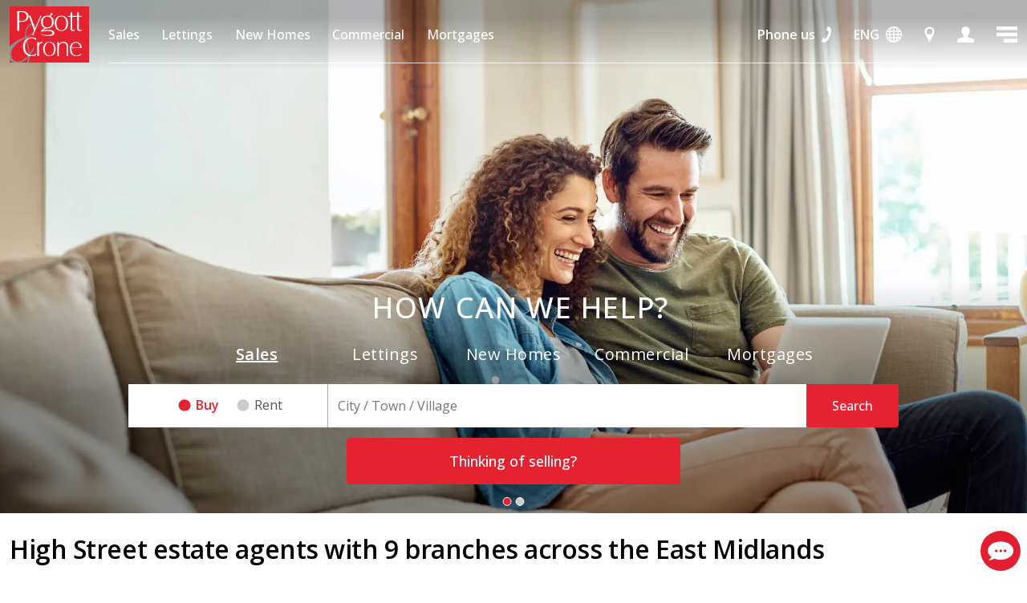

--- FILE ---
content_type: text/html; charset=UTF-8
request_url: https://www.pygott-crone.com/
body_size: 148290
content:

<!doctype html>
<html lang="en-GB">
<head>
	<meta charset="UTF-8">
	<meta name="viewport" content="width=device-width, initial-scale=1">
	<base href="https://www.pygott-crone.com" />
	<link rel="profile" href="https://gmpg.org/xfn/11">
	<link media="all" rel="stylesheet" href="https://www.pygott-crone.com/wp-content/themes/coleby/style.css?v=20251130073107" />
		<link href="//fonts.googleapis.com/css?family=Montserrat:200,300,400,500,600,700&display=swap" rel="stylesheet" />
	<link href="//fonts.googleapis.com/css?family=Open+Sans:200,300,400,500,600,700&display=swap" rel="stylesheet" />
		<!-- incl meta -->
	<meta name="twitter:card" content="summary" />
	<meta name="twitter:site" content="@pygottandcrone" />
	<meta property="fb:app_id" content="650637915422904" />
	<meta name="thumbnail" content="https://www.pygott-crone.com/wp-content/themes/coleby/images/core/pygott-and-crone-logo.svg" />
	<meta name="format-detection" content="telephone=no">
	<meta property="og:type" content="website" />
	<meta property="og:title" content="Home" />
	<meta property="og:url" content="https://www.pygott-crone.com/" />
	<meta property="og:site_name" content="Pygott and Crone Estate Agents" />

	<meta property="og:image" content="https://www.pygott-crone.com/wp-content/themes/coleby/images/core/pygott-and-crone-logo2.png" /><meta property="og:image:width" content="631" /><meta property="og:image:height" content="446" /><meta property="og:image:alt" content="Photo of Home" /><meta name='robots' content='index, follow, max-image-preview:large, max-snippet:-1, max-video-preview:-1' />
	<style>img:is([sizes="auto" i], [sizes^="auto," i]) { contain-intrinsic-size: 3000px 1500px }</style>
	
	<!-- This site is optimized with the Yoast SEO plugin v26.4 - https://yoast.com/wordpress/plugins/seo/ -->
	<title>Pygott &amp; Crone - Local Independent Estate Agent - Free Property Valuation</title>
	<meta name="description" content="Estate agent offering in sales, lettings, new homes, commercial property, and mortgage services - talk to the property experts in your area." />
	<link rel="canonical" href="https://www.pygott-crone.com/" />
	<script type="application/ld+json" class="yoast-schema-graph">{"@context":"https://schema.org","@graph":[{"@type":"WebPage","@id":"https://www.pygott-crone.com/","url":"https://www.pygott-crone.com/","name":"Pygott & Crone - Local Independent Estate Agent - Free Property Valuation","isPartOf":{"@id":"https://www.pygott-crone.com/#website"},"datePublished":"2021-10-12T10:34:08+00:00","dateModified":"2025-11-12T08:58:14+00:00","description":"Estate agent offering in sales, lettings, new homes, commercial property, and mortgage services - talk to the property experts in your area.","breadcrumb":{"@id":"https://www.pygott-crone.com/#breadcrumb"},"inLanguage":"en-GB","potentialAction":[{"@type":"ReadAction","target":["https://www.pygott-crone.com/"]}]},{"@type":"BreadcrumbList","@id":"https://www.pygott-crone.com/#breadcrumb","itemListElement":[{"@type":"ListItem","position":1,"name":"Home"}]},{"@type":"WebSite","@id":"https://www.pygott-crone.com/#website","url":"https://www.pygott-crone.com/","name":"Pygott &amp; Crone Estate Agents","description":"Houses, Homes, Harmony.","potentialAction":[{"@type":"SearchAction","target":{"@type":"EntryPoint","urlTemplate":"https://www.pygott-crone.com/?s={search_term_string}"},"query-input":{"@type":"PropertyValueSpecification","valueRequired":true,"valueName":"search_term_string"}}],"inLanguage":"en-GB"}]}</script>
	<!-- / Yoast SEO plugin. -->


<link rel='stylesheet' id='wp-block-library-css' href='https://www.pygott-crone.com/wp-includes/css/dist/block-library/style.min.css?ver=6.8.3' type='text/css' media='all' />
<style id='classic-theme-styles-inline-css' type='text/css'>
/*! This file is auto-generated */
.wp-block-button__link{color:#fff;background-color:#32373c;border-radius:9999px;box-shadow:none;text-decoration:none;padding:calc(.667em + 2px) calc(1.333em + 2px);font-size:1.125em}.wp-block-file__button{background:#32373c;color:#fff;text-decoration:none}
</style>
<link rel='stylesheet' id='pandc-chatadmin-css-css' href='https://www.pygott-crone.com/wp-content/plugins/cropyg-mikechat/chatadmin.css?pv=1676780010&#038;ver=6.8.3' type='text/css' media='all' />
<link rel='stylesheet' id='mikechat-css-css' href='https://www.pygott-crone.com/wp-content/plugins/cropyg-mikechat/chat.css?pv=1.10&#038;ver=6.8.3' type='text/css' media='all' />
<script type="text/javascript" src="https://code.jquery.com/jquery-3.6.1.min.js?ver=3.3.1" id="jquery-js"></script>
<script type="text/javascript" src="https://www.pygott-crone.com/wp-content/themes/coleby/js/vendor/resize.js?ver=6.8.3" id="ppchps-resize-js"></script>
<script type="text/javascript" src="https://code.jquery.com/ui/1.12.1/jquery-ui.min.js?ver=1.12.1" id="jquery-ui-core-js"></script>
<script type="text/javascript" src="https://www.pygott-crone.com/wp-content/themes/coleby/js/vendor/jquery.ui.touch-punch.js?ver=6.8.3" id="ppchps-touchpunch-js"></script>
<script type="text/javascript" src="https://www.pygott-crone.com/wp-content/themes/coleby/js/vendor/hammer.min.js?ver=6.8.3" id="ppchps-hammer-js"></script>
<script type="text/javascript" src="https://www.pygott-crone.com/wp-content/themes/coleby/js/vendor/countup.js?ver=6.8.3" id="ppchps-countup-js"></script>
<script type="text/javascript" src="https://www.pygott-crone.com/wp-content/themes/coleby/js/ppchps.js?t=1764487867&amp;ver=6.8.3" id="ppchps-js"></script>
<script type="text/javascript" src="https://www.pygott-crone.com/wp-content/themes/coleby/js/coleby-modular.js?t=1764487867&amp;ver=6.8.3" id="coleby-modular-js"></script>
<script type="text/javascript" src="https://www.pygott-crone.com/wp-content/plugins/cropyg-mikechat/platform.js?ver=6.8.3" id="mikechat-platform-js"></script>
<script type="text/javascript" src="https://www.pygott-crone.com/wp-content/plugins/cropyg-mikechat/mikechat-usr.min.js?pv=1.10&amp;ver=6.8.3" id="mikechat-usr-js"></script>
<link rel="EditURI" type="application/rsd+xml" title="RSD" href="https://www.pygott-crone.com/xmlrpc.php?rsd" />
<meta name="generator" content="WordPress 6.8.3" />
<link rel='shortlink' href='https://www.pygott-crone.com/' />
		<script data-cookieconsent="ignore">
			window.dataLayer = window.dataLayer || [];
			function gtag() {
				dataLayer.push(arguments);
			}
			
			
			gtag("consent", "default", {
				analytics_storage: "granted",
				wait_for_update: 2000,
			});

		</script>
		<script>
		(function(w,d,s,l,i){
			w[l]=w[l]||[];
			w[l].push({
				'gtm.start': new Date().getTime(),
				event:'gtm.js'
			});
			var f=d.getElementsByTagName(s)[0],
			j=d.createElement(s),dl=l!='dataLayer'?'&l='+l:'';
			j.async=true;
			j.src='https://www.googletagmanager.com/gtm.js?id='+i+dl;
			f.parentNode.insertBefore(j,f);
			
		})(window,document,'script','dataLayer','GTM-NKCJ5XF');
		</script>
		<style>
	.propcar-item.p1 {
		left: 0%;
		transition: left 1s ease;
	}
	
		.propcar-item.p2 {
		left: -100%;
		transition: left 1s ease;
	}
	
		.propcar-item.p3 {
		left: -200%;
		transition: left 1s ease;
	}
	
		.propcar-item.p4 {
		left: -300%;
		transition: left 1s ease;
	}
	
		.propcar-item.p5 {
		left: -400%;
		transition: left 1s ease;
	}
	
		.propcar-item.p6 {
		left: -500%;
		transition: left 1s ease;
	}
	
		.propcar-item.p7 {
		left: -600%;
		transition: left 1s ease;
	}
	
		.propcar-item.p8 {
		left: -700%;
		transition: left 1s ease;
	}
	
		.propcar-item.p9 {
		left: -800%;
		transition: left 1s ease;
	}
	
		.propcar-item.p10 {
		left: -900%;
		transition: left 1s ease;
	}
	
		.propcar-item.p11 {
		left: -1000%;
		transition: left 1s ease;
	}
	
		.propcar-item.p12 {
		left: -1100%;
		transition: left 1s ease;
	}
	
		.propcar-item.p13 {
		left: -1200%;
		transition: left 1s ease;
	}
	
		.propcar-item.p14 {
		left: -1300%;
		transition: left 1s ease;
	}
	
		.propcar-item.p15 {
		left: -1400%;
		transition: left 1s ease;
	}
	
		.propcar-item.p16 {
		left: -1500%;
		transition: left 1s ease;
	}
	
		.propcar-item.p17 {
		left: -1600%;
		transition: left 1s ease;
	}
	
		.propcar-item.p18 {
		left: -1700%;
		transition: left 1s ease;
	}
	
		.propcar-item.p19 {
		left: -1800%;
		transition: left 1s ease;
	}
	
		.propcar-item.p20 {
		left: -1900%;
		transition: left 1s ease;
	}
	
		.propcar-item.p21 {
		left: -2000%;
		transition: left 1s ease;
	}
	
		.propcar-item.p22 {
		left: -2100%;
		transition: left 1s ease;
	}
	
		.propcar-item.p23 {
		left: -2200%;
		transition: left 1s ease;
	}
	
		.propcar-item.p24 {
		left: -2300%;
		transition: left 1s ease;
	}
	
		.propcar-item.p25 {
		left: -2400%;
		transition: left 1s ease;
	}
	
		.propcar-item.p26 {
		left: -2500%;
		transition: left 1s ease;
	}
	
		.propcar-item.p27 {
		left: -2600%;
		transition: left 1s ease;
	}
	
		.propcar-item.p28 {
		left: -2700%;
		transition: left 1s ease;
	}
	
		.propcar-item.p29 {
		left: -2800%;
		transition: left 1s ease;
	}
	
		.propcar-item.p30 {
		left: -2900%;
		transition: left 1s ease;
	}
	
	</style>	
</head>

<body class="home wp-singular page-template-default page page-id-1 wp-theme-coleby">
<script type="text/javascript">
!function(){function t(){var t=r("utm_content");if(t){var e=new Date;e.setDate(e.getDate()+30),document.cookie=t+";expires="+e.toGMTString()+";path=/"}else if(document.cookie)for(var o=document.cookie.split(/; */),n=0;n<o.length;n++)if(0===o[n].toLowerCase().trim().indexOf("utm_content=")){t=o[n];break}return t}function e(t){try{console.log(t)}catch(e){alert(t)}}function r(t){var e=top.location.search?top.location.search.substring(1):null;if(e)for(var r=e.split("&"),o=0;o<r.length;o++)if(0===r[o].toLowerCase().trim().indexOf(t+"="))return r[o];return null}var o="",n=r("mctest");if(n)e("dnr tag version: 20160125"),o="http://localhost:8080/rip/library/dnr/mcDnrTag.debug.js";else{var a=t(),c="";a&&(c=top.location.search?0<=top.location.search.indexOf("utm_content")?top.location.search:top.location.search+"&"+a:"?"+a,o="https://script.advertiserreports.com/redirector/dnr"+c)}if(o){var i=document.createElement("script");i.src=o,i.type="text/javascript",scriptTag=document.getElementsByTagName("script")[0],scriptTag.parentNode.appendChild(i)}}();
</script>


<script>
	window.fbAsyncInit = function() {
		FB.init({
			appId            : '650637915422904',
			autoLogAppEvents : true,
			xfbml            : true,
			version          : 'v4.0'
		});
	};
</script>
<script async defer src="https://connect.facebook.net/en_US/sdk.js"></script>

<script>window.twttr = (function(d, s, id) {
  var js, fjs = d.getElementsByTagName(s)[0],
    t = window.twttr || {};
  if (d.getElementById(id)) return t;
  js = d.createElement(s);
  js.id = id;
  js.src = "https://platform.twitter.com/widgets.js";
  fjs.parentNode.insertBefore(js, fjs);

  t._e = [];
  t.ready = function(f) {
    t._e.push(f);
  };

  return t;
}(document, "script", "twitter-wjs"));</script>

<noscript><iframe src="https://www.googletagmanager.com/ns.html?id=GTM-NKCJ5XF"	height="0" width="0" style="display:none;visibility:hidden"></iframe></noscript>

<noscript>You need to enable JavaScript in your browser to use our website correctly.</noscript>
	<div id="site" class="std" data-attr-currentlang="en" data-attr-postmod="2025-11-12 08:58:14" data-attr-postid="1">
	
		<header class="std">
		<div id="header-inner">
			<a href="https://www.pygott-crone.com" id="logo-link"><img src="https://www.pygott-crone.com/wp-content/themes/coleby/assets/pygott-and-crone-logo.svg" id="logo" alt="Pygott & Crone logo" /></a>
			<div id="keylinks" class="desktopinline">
									<a href="https://www.pygott-crone.com/sales/" class="keylink" id="keylink-169">Sales<span id="klp-keylink-169" class="keyline-point"></span></a>
										<a href="https://www.pygott-crone.com/lettings/" class="keylink" id="keylink-170">Lettings<span id="klp-keylink-170" class="keyline-point"></span></a>
										<a href="https://www.pygott-crone.com/new-homes/" class="keylink" id="keylink-171">New Homes<span id="klp-keylink-171" class="keyline-point"></span></a>
										<a href="https://www.pygott-crone.com/commercial/" class="keylink" id="keylink-172">Commercial<span id="klp-keylink-172" class="keyline-point"></span></a>
										<a href="https://www.pygott-crone.com/mortgages/" class="keylink" id="keylink-173">Mortgages<span id="klp-keylink-173" class="keyline-point"></span></a>
								</div>
			<div id="iconlinks" class="desktopinline">
				<a href="https://www.pygott-crone.com/estate-agents/" id="iconlink-phonenumber" class="iconlink"><div id="iconlink-phonenumbercap">Phone us</div><svg class="phoneicon"
   xmlns:dc="http://purl.org/dc/elements/1.1/"
   xmlns:cc="http://creativecommons.org/ns#"
   xmlns:rdf="http://www.w3.org/1999/02/22-rdf-syntax-ns#"
   xmlns:svg="http://www.w3.org/2000/svg"
   xmlns="http://www.w3.org/2000/svg"
   xmlns:sodipodi="http://sodipodi.sourceforge.net/DTD/sodipodi-0.dtd"
   xmlns:inkscape="http://www.inkscape.org/namespaces/inkscape"
   version="1.1"
   id="Layer_2"
   x="0px"
   y="0px"
   viewBox="0 0 46.051971 73.147781"
   xml:space="preserve"
   inkscape:version="0.91 r13725"
   sodipodi:docname="phoneflip.svg"
   width="46.051971"
   height="73.147781"><metadata
     id="metadata11"><rdf:RDF><cc:Work
         rdf:about=""><dc:format>image/svg+xml</dc:format><dc:type
           rdf:resource="http://purl.org/dc/dcmitype/StillImage" /><dc:title></dc:title></cc:Work></rdf:RDF></metadata><defs
     id="defs9" /><sodipodi:namedview
     pagecolor="#ffffff"
     bordercolor="#666666"
     borderopacity="1"
     objecttolerance="10"
     gridtolerance="10"
     guidetolerance="10"
     inkscape:pageopacity="0"
     inkscape:pageshadow="2"
     inkscape:window-width="1920"
     inkscape:window-height="1057"
     id="namedview7"
     showgrid="false"
     fit-margin-top="0"
     fit-margin-left="0"
     fit-margin-right="0"
     fit-margin-bottom="0"
     inkscape:zoom="2.8095238"
     inkscape:cx="21.248344"
     inkscape:cy="36.192897"
     inkscape:window-x="-8"
     inkscape:window-y="-8"
     inkscape:window-maximized="1"
     inkscape:current-layer="Layer_2" /><path
     d="m 28.503628,42.254884 c -7.3,17 -14.5,12.6 -14.5,12.6 0,0 -2.2,-0.9 -4.8999996,-2.1 -2.7,-1.2 -4.4,2.7 -4.4,2.7 l -4.00000001,9.3 c 0,0 -1.7,3.8 2.20000001,5.5 0,0 19.2999996,14.2 35.7999996,-24.3 l 1.1,-2.5 c 16.6,-38.3999998 -7,-42.69999977 -7,-42.69999977 -3.8,-1.7 -5.5,2.19999997 -5.5,2.19999997 l -4,9.2999998 c 0,0 -1.7,3.8 1.1,5 2.8,1.2 4.9,2.1 4.9,2.1 0,0 8.2,2.2 0.8,19.2 l -1.6,3.7 z"
     id="path5"
     inkscape:connector-curvature="0"
     style="stroke-width:0.66970003;stroke-miterlimit:10;fill-opacity:1;stroke-opacity:1" /></svg></a>
				
				<a href="javascript:void(0)" id="iconlink-language" class="iconlink"><div id="iconlink-languagecap">ENG</div><svg xmlns="http://www.w3.org/2000/svg" width="18" height="18" viewBox="0 0 18 18" class="globeicon"><path d="M17.978 8.4A8.998 8.998 0 0 0 9.6.02V0H8.4v.02A8.999 8.999 0 0 0 .02 8.4H0v1.2h.02a8.998 8.998 0 0 0 8.38 8.378V18h1.2v-.022A8.996 8.996 0 0 0 17.978 9.6H18V8.4h-.022zM5.634 1.962c-.58.77-1.06 1.736-1.411 2.838H2.425a7.841 7.841 0 0 1 3.209-2.838zM1.798 6h2.11a14.087 14.087 0 0 0-.296 2.4h-2.39A7.732 7.732 0 0 1 1.799 6zm-.575 3.6h2.389c.032.836.134 1.642.295 2.4h-2.11a7.732 7.732 0 0 1-.574-2.4zm1.202 3.6h1.797c.35 1.102.831 2.068 1.412 2.838A7.833 7.833 0 0 1 2.425 13.2zM8.4 16.723c-1.234-.33-2.296-1.655-2.94-3.523H8.4v3.523zM8.4 12H5.123a13.412 13.412 0 0 1-.311-2.4H8.4V12zm0-3.6H4.812c.035-.845.142-1.652.31-2.4H8.4v2.4zm0-3.6H5.46c.644-1.868 1.706-3.193 2.94-3.522V4.8zm7.175 0H13.78c-.352-1.102-.832-2.068-1.414-2.838A7.849 7.849 0 0 1 15.575 4.8zM9.6 1.278c1.232.329 2.296 1.654 2.94 3.522H9.6V1.278zM9.6 6h3.276c.17.748.275 1.555.312 2.4H9.6V6zm0 3.6h3.588a13.302 13.302 0 0 1-.312 2.4H9.6V9.6zm0 7.123V13.2h2.94c-.644 1.868-1.708 3.193-2.94 3.523zm2.766-.685c.58-.772 1.062-1.736 1.414-2.838h1.795a7.84 7.84 0 0 1-3.209 2.838zM16.202 12h-2.11c.162-.758.264-1.564.296-2.4h2.388a7.698 7.698 0 0 1-.574 2.4zm-1.814-3.6a14.251 14.251 0 0 0-.295-2.4h2.11c.311.748.51 1.555.574 2.4h-2.389z"></path></svg><div id="top-languagelist"><div id="top-languagelistinner"><div class="top-langitem lang-en" data-attr-isocode="en" data-attr-iso3="eng"><div class="top-langname">English</div></div><div class="top-langitem lang-yue" data-attr-isocode="yue" data-attr-iso3="yue"><div class="top-langname">粵語</div></div><div class="top-langitem lang-pl" data-attr-isocode="pl" data-attr-iso3="pol"><div class="top-langname">Polski</div></div><div class="top-langitem lang-lt" data-attr-isocode="lt" data-attr-iso3="lit"><div class="top-langname">Lietuvių</div></div><div class="top-langitem lang-lv" data-attr-isocode="lv" data-attr-iso3="lav"><div class="top-langname">Latviešu</div></div><div class="top-langitem lang-cy" data-attr-isocode="cy" data-attr-iso3="cym"><div class="top-langname">Cymraeg</div></div><div class="top-langitem lang-pa" data-attr-isocode="pa" data-attr-iso3="pan"><div class="top-langname">ਪੰਜਾਬੀ</div></div><div class="top-langitem lang-fr" data-attr-isocode="fr" data-attr-iso3="fra"><div class="top-langname">Français</div></div><div class="top-langitem lang-pt" data-attr-isocode="pt" data-attr-iso3="por"><div class="top-langname">Português</div></div><div class="top-langitem lang-hi" data-attr-isocode="hi" data-attr-iso3="hin"><div class="top-langname">हिन्दी</div></div><div class="top-langitem lang-es" data-attr-isocode="es" data-attr-iso3="spa"><div class="top-langname">Español</div></div><div class="top-langitem lang-bn" data-attr-isocode="bn" data-attr-iso3="ben"><div class="top-langname">বাংলা</div></div><div class="top-langitem lang-it" data-attr-isocode="it" data-attr-iso3="ita"><div class="top-langname">Italiano</div></div><div class="top-langitem lang-de" data-attr-isocode="de" data-attr-iso3="deu"><div class="top-langname">Deutsch</div></div><div class="top-langitem lang-gu" data-attr-isocode="gu" data-attr-iso3="guj"><div class="top-langname">ગુજરાતી</div></div><div class="top-langitem lang-nl" data-attr-isocode="nl" data-attr-iso3="nld"><div class="top-langname">Nederlands</div></div><div class="top-langitem lang-zh" data-attr-isocode="zh" data-attr-iso3="zho"><div class="top-langname">中国人</div></div><div class="top-langitem lang-uk" data-attr-isocode="uk" data-attr-iso3="ukr"><div class="top-langname">Українська</div></div></div></div></a>
					
				<a href="https://www.pygott-crone.com/estate-agents/" id="iconlink-branches" class="iconlink"><svg class="locationicon" xmlns="http://www.w3.org/2000/svg" viewBox="0 0 12.679 19.747"><g transform="translate(-11.893 -5.017)"><g transform="translate(12.291 5.394)"><path class="a" d="M19.994,5.692a6.2,6.2,0,0,0-2.917-.213,5.925,5.925,0,0,0-4.108,8.58c.959,1.9,1.938,3.8,2.9,5.707.78,1.541,1.55,3.081,2.326,4.622h.082c.388-.79.765-1.584,1.163-2.369,1.342-2.64,2.7-5.271,4.031-7.916a6.078,6.078,0,0,0,.044-5.528A6.34,6.34,0,0,0,19.994,5.692Zm1.817,5.688a3.581,3.581,0,0,1-7.161-.126,3.581,3.581,0,1,1,7.161.126Z" transform="translate(-12.291 -5.394)"/></g></g></svg></a>
				<a href="https://www.pygott-crone.com/plus/" id="iconlink-pygottplus" class="iconlink"><svg class="profileicon" xmlns="http://www.w3.org/2000/svg" viewBox="0 0 725.29 689.77"><path data-name="Path 21" d="M899.73,849.28a338.44,338.44,0,0,0-10.15-75.08,109.74,109.74,0,0,0-19.72-40.68c-18.32-21.34-40.76-21.69-146.51-44.4a143.14,143.14,0,0,1-59.68-24.42,71.77,71.77,0,0,1-29.87-38A69.91,69.91,0,0,1,636.5,586a184.52,184.52,0,0,1,29.13-48.85,427.67,427.67,0,0,0,26.46-48.14,278.19,278.19,0,0,0,21-79.3,201.42,201.42,0,0,0-30.46-145.92h0A192,192,0,0,0,540,194.76h-.39a192.11,192.11,0,0,0-142.69,69.07,201.12,201.12,0,0,0-30.46,145.92,275.34,275.34,0,0,0,21,79.3,421.33,421.33,0,0,0,26.47,48.14A185.75,185.75,0,0,1,443,586a69.33,69.33,0,0,1,2.69,40.67,72.15,72.15,0,0,1-29.87,38,143,143,0,0,1-59.68,24.42C250.46,711.77,228,712,209.67,733.52A109.36,109.36,0,0,0,190,774.2a336.61,336.61,0,0,0-10.15,75.08c-1.18,14.65-2.1,26.82-2.69,35.25H902.4C901.8,876.1,900.92,864,899.73,849.28Z" transform="translate(-177.11 -194.76)"/></svg></a>
			</div>
			<a href="javascript:void(0)" id="menu-link"><svg id="menu-icon" xmlns="http://www.w3.org/2000/svg" viewBox="0 0 1080 829.65"><g id="Group_304" data-name="Group 304"><rect id="Rectangle_295" data-name="Rectangle 295" class="menuiconpath" width="1080" height="187.94"/><rect id="Rectangle_296" data-name="Rectangle 296" class="menuiconpath" y="320.86" width="1080" height="187.94"/><rect id="Rectangle_297" data-name="Rectangle 297" class="menuiconpath" x="377.04" y="641.72" width="702.96" height="187.94"/></g></svg></a>
			<div id="header-keyline"></div>
		</div>
		<nav>
			<div id="burgermenu-upper">
				<div id="burgermenu-upperinner">
					<div id="burgermenu-account">
						<a href="https://www.pygott-crone.com/plus/" id="burger-accounticon"><svg class="profileicon" xmlns="http://www.w3.org/2000/svg" viewBox="0 0 725.29 689.77"><path data-name="Path 21" d="M899.73,849.28a338.44,338.44,0,0,0-10.15-75.08,109.74,109.74,0,0,0-19.72-40.68c-18.32-21.34-40.76-21.69-146.51-44.4a143.14,143.14,0,0,1-59.68-24.42,71.77,71.77,0,0,1-29.87-38A69.91,69.91,0,0,1,636.5,586a184.52,184.52,0,0,1,29.13-48.85,427.67,427.67,0,0,0,26.46-48.14,278.19,278.19,0,0,0,21-79.3,201.42,201.42,0,0,0-30.46-145.92h0A192,192,0,0,0,540,194.76h-.39a192.11,192.11,0,0,0-142.69,69.07,201.12,201.12,0,0,0-30.46,145.92,275.34,275.34,0,0,0,21,79.3,421.33,421.33,0,0,0,26.47,48.14A185.75,185.75,0,0,1,443,586a69.33,69.33,0,0,1,2.69,40.67,72.15,72.15,0,0,1-29.87,38,143,143,0,0,1-59.68,24.42C250.46,711.77,228,712,209.67,733.52A109.36,109.36,0,0,0,190,774.2a336.61,336.61,0,0,0-10.15,75.08c-1.18,14.65-2.1,26.82-2.69,35.25H902.4C901.8,876.1,900.92,864,899.73,849.28Z" transform="translate(-177.11 -194.76)"/></svg><span id="burgermenu-accountlogin">Login to Pygott Plus</span></a>
					</div>
					<div id="burgermenu-phone">
						<span id="burgermenu-phonecap">Call 24/7</span> <a id="bm-phonelink" href="https://www.pygott-crone.com/estate-agents/">Our numbers &gt;</a>
					</div>
				</div>
				<a href="javascript:void(0)" id="nav-close">x</a>
				
				<div id="burgermenu-language">
					<div id="burgermenu-languageinner">Choose your language</div>
					<div class="form-dropdownwrap">
						<select id="burger-langchange" class="form-dropdown"><option value="en" data-attr-iso3="eng">English</option><option value="yue" data-attr-iso3="yue">粵語</option><option value="pl" data-attr-iso3="pol">Polski</option><option value="lt" data-attr-iso3="lit">Lietuvių</option><option value="lv" data-attr-iso3="lav">Latviešu</option><option value="cy" data-attr-iso3="cym">Cymraeg</option><option value="pa" data-attr-iso3="pan">ਪੰਜਾਬੀ</option><option value="fr" data-attr-iso3="fra">Français</option><option value="pt" data-attr-iso3="por">Português</option><option value="hi" data-attr-iso3="hin">हिन्दी</option><option value="es" data-attr-iso3="spa">Español</option><option value="bn" data-attr-iso3="ben">বাংলা</option><option value="it" data-attr-iso3="ita">Italiano</option><option value="de" data-attr-iso3="deu">Deutsch</option><option value="gu" data-attr-iso3="guj">ગુજરાતી</option><option value="nl" data-attr-iso3="nld">Nederlands</option><option value="zh" data-attr-iso3="zho">中国人</option><option value="uk" data-attr-iso3="ukr">Українська</option></select>
					</div>
				</div>
					
			</div>
			<div id="burgermenu-inner">
			<a href="https://www.pygott-crone.com/" class="burgermenu-item" id="burgermenu-200">Home</a><a href="https://www.pygott-crone.com/search/" class="burgermenu-item" id="burgermenu-1804">Property Search</a><a href="https://www.pygott-crone.com/register-as-a-buyer/" class="burgermenu-item" id="burgermenu-2501">Register with Us</a><a href="javascript:void(0)" id="burgergroup-ourservices" class="burgermenu-item burgermenu-group"><span id="burgergroup-209">Our Services</span><img src="https://www.pygott-crone.com/wp-content/themes/coleby/assets/icons/downarrow-red.svg" class="burgergroup-icon bgicon-ourservices open" alt="Reveal menu group" /></a>
					<div class="burgergroup-ourservices open burgergroup"><a href="https://www.pygott-crone.com/sales/" class="burgermenu-item" id="burgermenu-201">Sales</a><a href="https://www.pygott-crone.com/lettings/" class="burgermenu-item" id="burgermenu-202">Lettings</a><a href="https://www.pygott-crone.com/new-homes/" class="burgermenu-item" id="burgermenu-203">New Homes</a><a href="https://www.pygott-crone.com/commercial/" class="burgermenu-item" id="burgermenu-204">Commercial</a><a href="https://www.pygott-crone.com/mortgages/" class="burgermenu-item" id="burgermenu-205">Mortgages</a><a href="https://www.pygott-crone.com/rics-surveys/" class="burgermenu-item" id="burgermenu-206">RICS Surveys</a><a href="https://www.pygott-crone.com/conveyancing/" class="burgermenu-item" id="burgermenu-207">Conveyancing</a><a href="https://www.pygott-crone.com/property-auctions/" class="burgermenu-item" id="burgermenu-208">Auctions</a><a href="https://www.pygott-crone.com/relocating/" class="burgermenu-item" id="burgermenu-1948">Relocating</a><a href="https://www.pygott-crone.com/part-exchange/" class="burgermenu-item" id="burgermenu-2188">Part Exchange</a><a href="https://www.pygott-crone.com/market-plus/" class="burgermenu-item" id="burgermenu-5791">Over 60s Market Plus</a><a href="https://www.pygott-crone.com/over-60s-home-for-life/" class="burgermenu-item" id="burgermenu-6436">Over 60s Home for Life</a></div><a href="javascript:void(0)" id="burgergroup-findabranch" class="burgermenu-item burgermenu-group"><span id="burgergroup-1722">Find a branch</span><img src="https://www.pygott-crone.com/wp-content/themes/coleby/assets/icons/downarrow-red.svg" class="burgergroup-icon bgicon-findabranch" alt="Reveal menu group" /></a>
					<div class="burgergroup-findabranch burgergroup"><a href="https://www.pygott-crone.com/estate-agents/lincoln/" class="burgermenu-item" id="burgermenu-1734">Lincoln</a><a href="https://www.pygott-crone.com/estate-agents/nottingham/" class="burgermenu-item" id="burgermenu-1724">Nottingham</a><a href="https://www.pygott-crone.com/estate-agents/sleaford/" class="burgermenu-item" id="burgermenu-1732">Sleaford</a><a href="https://www.pygott-crone.com/estate-agents/grantham/" class="burgermenu-item" id="burgermenu-1728">Grantham</a><a href="https://www.pygott-crone.com/estate-agents/wollaton/" class="burgermenu-item" id="burgermenu-8085">Wollaton</a><a href="https://www.pygott-crone.com/estate-agents/boston/" class="burgermenu-item" id="burgermenu-1731">Boston</a><a href="https://www.pygott-crone.com/estate-agents/spalding/" class="burgermenu-item" id="burgermenu-1730">Spalding</a><a href="https://www.pygott-crone.com/estate-agents/holbeach/" class="burgermenu-item" id="burgermenu-1729">Holbeach</a><a href="https://www.pygott-crone.com/estate-agents/grimsby/" class="burgermenu-item" id="burgermenu-1727">Grimsby</a></div><a href="javascript:void(0)" id="burgergroup-everythingelse" class="burgermenu-item burgermenu-group"><span id="burgergroup-1797">Everything else</span><img src="https://www.pygott-crone.com/wp-content/themes/coleby/assets/icons/downarrow-red.svg" class="burgergroup-icon bgicon-everythingelse" alt="Reveal menu group" /></a>
					<div class="burgergroup-everythingelse burgergroup"><a href="https://www.pygott-crone.com/about-us/" class="burgermenu-item" id="burgermenu-1798">About Us</a><a href="https://www.pygott-crone.com/reviews/" class="burgermenu-item" id="burgermenu-1803">Independent Reviews</a><a href="https://www.pygott-crone.com/about-us/charity-and-community/" class="burgermenu-item" id="burgermenu-1801">Charity and community</a><a href="https://www.pygott-crone.com/about-us/award-history/" class="burgermenu-item" id="burgermenu-1800">Award history</a><a href="https://www.pygott-crone.com/pygott-plus/" class="burgermenu-item" id="burgermenu-2186">Pygott Plus</a><a href="https://www.pygott-crone.com/about-us/estate-agents-jobs/" class="burgermenu-item" id="burgermenu-1799">Careers</a><a href="https://www.pygott-crone.com/estate-agents/" class="burgermenu-item" id="burgermenu-2307">List of Branches</a><a href="https://www.pygott-crone.com/blogposts/" class="burgermenu-item" id="burgermenu-1802">Company News &#038; Blog</a><a href="https://www.pygott-crone.com/contact-us/" class="burgermenu-item" id="burgermenu-2185">Contact Us</a></div>			</div>
		</nav>
	</header>
		<div id="heroslides-wrap" class="withswitcher" data-attr-slidegroup="slidegroup-140">
		<div id="heroslides-resources"><img src="https://www.pygott-crone.com/wp-content/themes/coleby/assets/webp/hero-couple-mobile.webp" alt="Slide" /><img src="https://www.pygott-crone.com/wp-content/themes/coleby/assets/webp/hero-couple-alt1.webp" alt="Slide" /><img src="https://www.pygott-crone.com/wp-content/uploads/2025/07/stfc-mob-1.jpg" alt="Slide" /><img src="https://www.pygott-crone.com/wp-content/uploads/2025/07/stfc-1-scaled.jpg" alt="Slide" /><img src="https://www.pygott-crone.com/wp-content/uploads/2021/12/lettings-hero-mobile.jpg" alt="Slide" /><img src="https://www.pygott-crone.com/wp-content/themes/coleby/assets/webp/lettings-hero.webp" alt="Slide" /><img src="https://www.pygott-crone.com/wp-content/themes/coleby/assets/webp/handley-mob.webp" alt="Slide" /><img src="https://www.pygott-crone.com/wp-content/themes/coleby/assets/webp/handley.webp" alt="Slide" /><img src="https://www.pygott-crone.com/wp-content/uploads/2021/10/Commercial_Shops_750px.webp" alt="Slide" /><img src="https://www.pygott-crone.com/wp-content/uploads/2021/10/Commercial_Shops_Cropped_HiRes-scaled.webp" alt="Slide" /><img src="https://www.pygott-crone.com/wp-content/themes/coleby/assets/webp/mortgages1.webp" alt="Slide" /><img src="https://www.pygott-crone.com/wp-content/themes/coleby/assets/webp/mortgage-full.webp" alt="Slide" /><img src="https://www.pygott-crone.com/wp-content/uploads/2024/08/wyndhamgrand-mob.jpg" alt="Slide" /><img src="https://www.pygott-crone.com/wp-content/uploads/2024/08/wyndhamgrand.jpg" alt="Slide" /></div>
		<div id="heroslides-outer">
		
					<div class="heroslide-inner slidegroup-140 current" id="heroslide-1" data-attr-stylemob="linear-gradient(180deg, transparent 0%, rgba(0,0,0,0.72) 30%)" data-attr-styledesk="linear-gradient(180deg, transparent 0%, rgba(0,0,0,0.4) 50%)">
									<img id="heroslide-mob-141" src="https://www.pygott-crone.com/wp-content/themes/coleby/assets/webp/hero-couple-mobile.webp" data-attr-nonwebp="https://www.pygott-crone.com/wp-content/uploads/2021/10/hero-couple-mobile.jpg" class="iswebp hero-mobile heroslide-image in" alt="" />
										<img id="heroslide-desk-141" src="https://www.pygott-crone.com/wp-content/themes/coleby/assets/webp/hero-couple-alt1.webp" data-attr-nonwebp="https://www.pygott-crone.com/wp-content/uploads/2021/10/hero-couple-alt1.jpg" class="iswebp hero-desktop heroslide-image in" alt="" />
								</div>
						<div class="heroslide-inner slidegroup-140 " id="heroslide-2" data-attr-stylemob="linear-gradient(180deg, transparent 0%, rgba(0,0,0,0.2) 30%)" data-attr-styledesk="linear-gradient(180deg, transparent 0%, rgba(0,0,0,0.2) 60%)">
									<img id="heroslide-mob-9094" src="https://www.pygott-crone.com/wp-content/uploads/2025/07/stfc-mob-1.jpg" class="hero-mobile heroslide-image out" alt="We're sponsoring Sleaford Town this season" />
										<img id="heroslide-desk-9094" src="https://www.pygott-crone.com/wp-content/uploads/2025/07/stfc-1-scaled.jpg" class="hero-desktop heroslide-image out" alt="We're sponsoring Sleaford Town this season" />
										<div class="heroslide-overlayouter withswitcher">
					<div class="heroslide-overlay left withswitcher">
						<div id="heroslide-gradient-2" class="heroslide-gradient withswitcher"></div>
						<div class="heroslide-content ">
							<div class="heroslide-heading">We're sponsoring Sleaford Town this season</div>
							<p><a href="https://www.pygott-crone.com/pygott-crone-sponsor-sleaford-town-football-club/"><span style="color: #ffffff;">Read more here</span></a>. Official merchandise available from the <a class="hslcta-inlinelink" href="https://www.oneills.com/uk_en/shop-by-team/soccer/soccer-clubs/sleaford-town-fc.html" target="_blank">Online Shop</a></p>
						</div>
					</div>
					</div>
								</div>
						<div class="heroslide-inner slidegroup-137 " id="heroslide-3" data-attr-stylemob="linear-gradient(180deg, transparent 0%, rgba(0,0,0,0.2) 30%)" data-attr-styledesk="linear-gradient(180deg, transparent 0%, rgba(0,0,0,0.2) 60%)">
									<img id="heroslide-mob-147" src="https://www.pygott-crone.com/wp-content/uploads/2021/12/lettings-hero-mobile.jpg" class="hero-mobile heroslide-image out" alt="" />
										<img id="heroslide-desk-147" src="https://www.pygott-crone.com/wp-content/themes/coleby/assets/webp/lettings-hero.webp" data-attr-nonwebp="https://www.pygott-crone.com/wp-content/uploads/2021/12/lettings-hero.jpg" class="iswebp hero-desktop heroslide-image out" alt="" />
								</div>
						<div class="heroslide-inner slidegroup-139 " id="heroslide-4" data-attr-stylemob="linear-gradient(180deg, transparent 0%, rgba(0,0,0,0.2) 30%)" data-attr-styledesk="linear-gradient(180deg, transparent 0%, rgba(0,0,0,0.2) 60%)">
									<img id="heroslide-mob-151" src="https://www.pygott-crone.com/wp-content/themes/coleby/assets/webp/handley-mob.webp" data-attr-nonwebp="https://www.pygott-crone.com/wp-content/uploads/2021/10/handley-mob.jpg" class="iswebp hero-mobile heroslide-image out" alt="" />
										<img id="heroslide-desk-151" src="https://www.pygott-crone.com/wp-content/themes/coleby/assets/webp/handley.webp" data-attr-nonwebp="https://www.pygott-crone.com/wp-content/uploads/2021/10/handley.jpg" class="iswebp hero-desktop heroslide-image out" alt="" />
								</div>
						<div class="heroslide-inner slidegroup-136 " id="heroslide-5" data-attr-stylemob="linear-gradient(180deg, transparent 0%, rgba(0,0,0,0.2) 30%)" data-attr-styledesk="linear-gradient(180deg, transparent 0%, rgba(0,0,0,0.2) 60%)">
									<img id="heroslide-mob-134" src="https://www.pygott-crone.com/wp-content/uploads/2021/10/Commercial_Shops_750px.webp" class="hero-mobile heroslide-image out" alt="" />
										<img id="heroslide-desk-134" src="https://www.pygott-crone.com/wp-content/uploads/2021/10/Commercial_Shops_Cropped_HiRes-scaled.webp" class="hero-desktop heroslide-image out" alt="" />
								</div>
						<div class="heroslide-inner slidegroup-138 " id="heroslide-6" data-attr-stylemob="linear-gradient(180deg, transparent 0%, rgba(0,0,0,0.2) 30%)" data-attr-styledesk="linear-gradient(180deg, transparent 0%, rgba(0,0,0,0.2) 60%)">
									<img id="heroslide-mob-149" src="https://www.pygott-crone.com/wp-content/themes/coleby/assets/webp/mortgages1.webp" data-attr-nonwebp="https://www.pygott-crone.com/wp-content/uploads/2021/10/mortgages1.jpg" class="iswebp hero-mobile heroslide-image out" alt="" />
										<img id="heroslide-desk-149" src="https://www.pygott-crone.com/wp-content/themes/coleby/assets/webp/mortgage-full.webp" data-attr-nonwebp="https://www.pygott-crone.com/wp-content/uploads/2021/10/mortgage-full.jpg" class="iswebp hero-desktop heroslide-image out" alt="" />
								</div>
						<div class="heroslide-inner slidegroup-6873 " id="heroslide-7" data-attr-stylemob="linear-gradient(180deg, transparent 0%, rgba(0,0,0,0.2) 30%)" data-attr-styledesk="linear-gradient(180deg, transparent 0%, rgba(0,0,0,0.2) 60%)">
									<img id="heroslide-mob-6875" src="https://www.pygott-crone.com/wp-content/uploads/2024/08/wyndhamgrand-mob.jpg" class="hero-mobile heroslide-image out" alt="" />
										<img id="heroslide-desk-6875" src="https://www.pygott-crone.com/wp-content/uploads/2024/08/wyndhamgrand.jpg" class="hero-desktop heroslide-image out" alt="" />
								</div>
						<div class="heroslide-overlay switcher">
			<div id="heroslide-gradient-switcher-mob" class="heroslide-gradient-1"></div>
			<div id="heroslide-gradient-switcher-desk" class="heroslide-gradient-1"></div>
			<div class="heroslide-content">
			<div id="switcher">
			<div id="switcher-inside">
				<div id="switcher-heading" style="color: #ffffff;">How can we help?</div>
				<div id="switcher-titlewrap" style="color: #ffffff;"><a id="switcher-sales" class="switcher-title active" href="javascript:void(0)" style="color: inherit;" data-attr-landingid="157" data-attr-slidegroup="slidegroup-140" data-attr-mobcta="Tap here to start">Sales</a><a id="switcher-lettings" class="switcher-title" href="javascript:void(0)" style="color: inherit;" data-attr-landingid="159" data-attr-slidegroup="slidegroup-137" data-attr-mobcta="Find a rental">Lettings</a><a id="switcher-new_homes" class="switcher-title" href="javascript:void(0)" style="color: inherit;" data-attr-landingid="161" data-attr-slidegroup="slidegroup-139" data-attr-mobcta="Get started here">New Homes</a><a id="switcher-commercial" class="switcher-title" href="javascript:void(0)" style="color: inherit;" data-attr-landingid="163" data-attr-slidegroup="slidegroup-136" data-attr-mobcta="Start here">Commercial</a><a id="switcher-mortgages" class="switcher-title" href="javascript:void(0)" style="color: inherit;" data-attr-landingid="165" data-attr-slidegroup="slidegroup-138" data-attr-mobcta="How much per month?">Mortgages</a></div>
				<a href="javascript:void(0)" id="switcher-start" class="switcher-cta">Tap here to start</a>
				<div id="switcher-inner">
				<form action="https://www.pygott-crone.com/search" method="get" id="form-switcher-search" class="minisearch searchform">
			<div id="switcher-st">
		<div class="st-item">
			<div class="fs st-dot on"><svg version="1.1" xmlns="http://www.w3.org/2000/svg" xmlns:xlink="http://www.w3.org/1999/xlink" x="0px" y="0px"
	 viewBox="0 0 78 84" xml:space="preserve">
<style type="text/css">
	.slidedot{fill:#ccc;stroke:#ffffff;stroke-width:6;stroke-miterlimit:10;}
</style>
<circle class="slidedot" cx="39" cy="41.6" r="32.1"/>
</svg></div>
			<div id="st-cap-buy" class="fs st-cap on">Buy</div>
		</div>
		<div class="st-item">
			<div class="tl st-dot"><svg version="1.1" xmlns="http://www.w3.org/2000/svg" xmlns:xlink="http://www.w3.org/1999/xlink" x="0px" y="0px"
	 viewBox="0 0 78 84" xml:space="preserve">
<style type="text/css">
	.slidedot{fill:#ccc;stroke:#ffffff;stroke-width:6;stroke-miterlimit:10;}
</style>
<circle class="slidedot" cx="39" cy="41.6" r="32.1"/>
</svg></div>
			<div id="st-cap-rent" class="tl st-cap">Rent</div>
		</div>
		<input type="hidden" name="st" id="switcher-st-val" value="sales" />
	</div>
	<div id="switcher-term">
				<input type="text" name="kw" class="prpfil-textbox" placeholder="City / Town / Village" value="" />
	</div>
				<button id="switcher-mainbutton" class="switcher-button">Search</button>
	<input type="hidden" name="newhomes" id="switcher-newhomessearch" value="" />
	<input type="hidden" name="international" id="switcher-internationalsearch" value="" />
	<input type="hidden" name="ss" value="1" /><input type="hidden" name="sr" value="1" /></form>				<div id="switcher-mortgage" class="hidden">
					<form id="switcher-mortgage-vars">
						<h2 id="switcher-morttitle">Calculate mortgage repayments</h2>
						<div id="switcher-mortintro">Adjust the options below to suit you.</div>
						<div id="switcher-mortgage-inner">
							<div id="mort-price" class="mort-var">
								<div class="mort-inner">
									<span id="mort-title-mortgage" class="mort-title">Mortgage</span>
									<div class="mort-valouter"><select id="mort-val-amount" class="mort-val"><option value="80000">&pound;80k</option><option value="85000">&pound;85k</option><option value="90000">&pound;90k</option><option value="95000">&pound;95k</option><option value="100000">&pound;100k</option><option value="105000">&pound;105k</option><option value="110000">&pound;110k</option><option value="115000">&pound;115k</option><option value="120000">&pound;120k</option><option value="125000">&pound;125k</option><option value="130000">&pound;130k</option><option value="135000">&pound;135k</option><option value="140000">&pound;140k</option><option value="145000">&pound;145k</option><option value="150000">&pound;150k</option><option value="155000">&pound;155k</option><option value="160000">&pound;160k</option><option value="165000">&pound;165k</option><option value="170000">&pound;170k</option><option value="175000">&pound;175k</option><option value="180000" selected>&pound;180k</option><option value="185000">&pound;185k</option><option value="190000">&pound;190k</option><option value="195000">&pound;195k</option><option value="200000">&pound;200k</option><option value="205000">&pound;205k</option><option value="210000">&pound;210k</option><option value="215000">&pound;215k</option><option value="220000">&pound;220k</option><option value="225000">&pound;225k</option><option value="230000">&pound;230k</option><option value="235000">&pound;235k</option><option value="240000">&pound;240k</option><option value="245000">&pound;245k</option><option value="250000">&pound;250k</option><option value="255000">&pound;255k</option><option value="260000">&pound;260k</option><option value="265000">&pound;265k</option><option value="270000">&pound;270k</option><option value="275000">&pound;275k</option><option value="280000">&pound;280k</option><option value="285000">&pound;285k</option><option value="290000">&pound;290k</option><option value="295000">&pound;295k</option><option value="300000">&pound;300k</option><option value="305000">&pound;305k</option><option value="310000">&pound;310k</option><option value="315000">&pound;315k</option><option value="320000">&pound;320k</option><option value="325000">&pound;325k</option><option value="330000">&pound;330k</option><option value="335000">&pound;335k</option><option value="340000">&pound;340k</option><option value="345000">&pound;345k</option><option value="350000">&pound;350k</option><option value="355000">&pound;355k</option><option value="360000">&pound;360k</option><option value="365000">&pound;365k</option><option value="370000">&pound;370k</option><option value="375000">&pound;375k</option><option value="380000">&pound;380k</option><option value="385000">&pound;385k</option><option value="390000">&pound;390k</option><option value="395000">&pound;395k</option><option value="400000">&pound;400k</option><option value="405000">&pound;405k</option><option value="410000">&pound;410k</option><option value="415000">&pound;415k</option><option value="420000">&pound;420k</option><option value="425000">&pound;425k</option><option value="430000">&pound;430k</option><option value="435000">&pound;435k</option><option value="440000">&pound;440k</option><option value="445000">&pound;445k</option><option value="450000">&pound;450k</option><option value="455000">&pound;455k</option><option value="460000">&pound;460k</option><option value="465000">&pound;465k</option><option value="470000">&pound;470k</option><option value="475000">&pound;475k</option><option value="480000">&pound;480k</option><option value="485000">&pound;485k</option><option value="490000">&pound;490k</option><option value="495000">&pound;495k</option><option value="500000">&pound;500k</option></select></div>
								</div>
							</div>
							<div id="mort-interest" class="mort-var">
								<div class="mort-inner">
									<span id="mort-title-rate" class="mort-title">Rate</span>
									<div class="mort-valouter"><select id="mort-val-rate" class="mort-val"><option value="4.5">4.5%</option><option value="4.55">4.55%</option><option value="4.6">4.6%</option><option value="4.65">4.65%</option><option value="4.7">4.7%</option><option value="4.75">4.75%</option><option value="4.8">4.8%</option><option value="4.85">4.85%</option><option value="4.9">4.9%</option><option value="4.95">4.95%</option><option value="5">5%</option><option value="5.05">5.05%</option><option value="5.1">5.1%</option><option value="5.15">5.15%</option><option value="5.2">5.2%</option><option value="5.25">5.25%</option><option value="5.3">5.3%</option><option value="5.35">5.35%</option><option value="5.4">5.4%</option><option value="5.45">5.45%</option><option value="5.5">5.5%</option><option value="5.55">5.55%</option><option value="5.6">5.6%</option><option value="5.65">5.65%</option><option value="5.7">5.7%</option><option value="5.75">5.75%</option><option value="5.8">5.8%</option><option value="5.85">5.85%</option><option value="5.9">5.9%</option><option value="5.95">5.95%</option><option value="6">6%</option><option value="6.05">6.05%</option><option value="6.1">6.1%</option><option value="6.15">6.15%</option><option value="6.2">6.2%</option><option value="6.25">6.25%</option><option value="6.3">6.3%</option><option value="6.35">6.35%</option><option value="6.4">6.4%</option><option value="6.45">6.45%</option><option value="6.5">6.5%</option><option value="6.55">6.55%</option><option value="6.6">6.6%</option><option value="6.65">6.65%</option><option value="6.7">6.7%</option><option value="6.75">6.75%</option><option value="6.8">6.8%</option><option value="6.85">6.85%</option><option value="6.9">6.9%</option><option value="6.95">6.95%</option><option value="7">7%</option><option value="7.05">7.05%</option><option value="7.1">7.1%</option><option value="7.15">7.15%</option><option value="7.2">7.2%</option><option value="7.25">7.25%</option><option value="7.3">7.3%</option><option value="7.35">7.35%</option><option value="7.4">7.4%</option><option value="7.45">7.45%</option><option value="7.5">7.5%</option><option value="7.55">7.55%</option><option value="7.6">7.6%</option><option value="7.65">7.65%</option><option value="7.7">7.7%</option><option value="7.75">7.75%</option><option value="7.8">7.8%</option><option value="7.85">7.85%</option><option value="7.9">7.9%</option><option value="7.95">7.95%</option><option value="8">8%</option><option value="8.05">8.05%</option><option value="8.1">8.1%</option><option value="8.15">8.15%</option><option value="8.2">8.2%</option><option value="8.25">8.25%</option><option value="8.3">8.3%</option><option value="8.35">8.35%</option><option value="8.4">8.4%</option><option value="8.45">8.45%</option><option value="8.5">8.5%</option><option value="8.55">8.55%</option><option value="8.6">8.6%</option><option value="8.65">8.65%</option><option value="8.7">8.7%</option><option value="8.75">8.75%</option><option value="8.8">8.8%</option><option value="8.85">8.85%</option><option value="8.9">8.9%</option><option value="8.95">8.95%</option><option value="9">9%</option><option value="9.05">9.05%</option><option value="9.1">9.1%</option><option value="9.15">9.15%</option><option value="9.2">9.2%</option><option value="9.25">9.25%</option><option value="9.3">9.3%</option><option value="9.35">9.35%</option><option value="9.4">9.4%</option><option value="9.45">9.45%</option><option value="9.5">9.5%</option><option value="9.55">9.55%</option><option value="9.6">9.6%</option><option value="9.65">9.65%</option><option value="9.7">9.7%</option><option value="9.75">9.75%</option><option value="9.8">9.8%</option><option value="9.85">9.85%</option><option value="9.9">9.9%</option><option value="9.95">9.95%</option><option value="10">10%</option><option value="10.05">10.05%</option><option value="10.1">10.1%</option><option value="10.15">10.15%</option><option value="10.2">10.2%</option><option value="10.25">10.25%</option><option value="10.3">10.3%</option><option value="10.35">10.35%</option><option value="10.4">10.4%</option><option value="10.45">10.45%</option><option value="10.5">10.5%</option><option value="10.55">10.55%</option><option value="10.6">10.6%</option><option value="10.65">10.65%</option><option value="10.7">10.7%</option><option value="10.75">10.75%</option><option value="10.8">10.8%</option><option value="10.85">10.85%</option><option value="10.9">10.9%</option><option value="10.95">10.95%</option></select></div>
								</div>
							</div>
							<div id="mort-term" class="mort-var">
								<div class="mort-inner">
									<span id="mort-title-term" class="mort-title">Term</span>
									<div class="mort-valouter"><select id="mort-val-term" class="mort-val"><option value="5">5 yrs</option><option value="6">6 yrs</option><option value="7">7 yrs</option><option value="8">8 yrs</option><option value="9">9 yrs</option><option value="10">10 yrs</option><option value="11">11 yrs</option><option value="12">12 yrs</option><option value="13">13 yrs</option><option value="14">14 yrs</option><option value="15">15 yrs</option><option value="16">16 yrs</option><option value="17">17 yrs</option><option value="18">18 yrs</option><option value="19">19 yrs</option><option value="20">20 yrs</option><option value="21">21 yrs</option><option value="22">22 yrs</option><option value="23">23 yrs</option><option value="24">24 yrs</option><option value="25" selected>25 yrs</option><option value="26">26 yrs</option><option value="27">27 yrs</option><option value="28">28 yrs</option><option value="29">29 yrs</option><option value="30">30 yrs</option><option value="31">31 yrs</option><option value="32">32 yrs</option><option value="33">33 yrs</option><option value="34">34 yrs</option><option value="35">35 yrs</option><option value="36">36 yrs</option><option value="37">37 yrs</option><option value="38">38 yrs</option><option value="39">39 yrs</option></select></div>
								</div>
							</div>
							<div id="mort-repayment">&pound;<span id="mort-repayment-val">620</span> <span id="mort-pcm">per month</span>**</div>
						</div>
					</form>
				</div>
				<div id="switcher-ctaouter">
					<a id="switcher-val" class="switcher-cta" href="https://www.pygott-crone.com/valuation">Thinking of selling?</a>
					<a id="switcher-rentalval" class="switcher-cta hidden" href="https://www.pygott-crone.com/rental-valuation">Book your rental valuation</a>
					<a id="switcher-fixflo" class="switcher-cta hidden" href="https://www.pygott-crone.com/lettings/report-a-fault/" target="_blank" rel="noopener">Report maintenance issue</a>
					<a id="switcher-mortcta" class="switcher-cta hidden" href="https://www.pygott-crone.com/mortgage-services">Talk to us about your options</a>
				</div>
				</div>
			</div>
			</div>
			</div>
			</div>
					<div id="heroslides-dots"><div class="hsldot slidegroup-140 active current" id="hsldot-1"><svg version="1.1" xmlns="http://www.w3.org/2000/svg" xmlns:xlink="http://www.w3.org/1999/xlink" x="0px" y="0px"
	 viewBox="0 0 78 84" xml:space="preserve">
<style type="text/css">
	.slidedot{fill:#ccc;stroke:#ffffff;stroke-width:6;stroke-miterlimit:10;}
</style>
<circle class="slidedot" cx="39" cy="41.6" r="32.1"/>
</svg></div><div class="hsldot slidegroup-140 active" id="hsldot-2"><svg version="1.1" xmlns="http://www.w3.org/2000/svg" xmlns:xlink="http://www.w3.org/1999/xlink" x="0px" y="0px"
	 viewBox="0 0 78 84" xml:space="preserve">
<style type="text/css">
	.slidedot{fill:#ccc;stroke:#ffffff;stroke-width:6;stroke-miterlimit:10;}
</style>
<circle class="slidedot" cx="39" cy="41.6" r="32.1"/>
</svg></div><div class="hsldot slidegroup-137" id="hsldot-3"><svg version="1.1" xmlns="http://www.w3.org/2000/svg" xmlns:xlink="http://www.w3.org/1999/xlink" x="0px" y="0px"
	 viewBox="0 0 78 84" xml:space="preserve">
<style type="text/css">
	.slidedot{fill:#ccc;stroke:#ffffff;stroke-width:6;stroke-miterlimit:10;}
</style>
<circle class="slidedot" cx="39" cy="41.6" r="32.1"/>
</svg></div><div class="hsldot slidegroup-139" id="hsldot-4"><svg version="1.1" xmlns="http://www.w3.org/2000/svg" xmlns:xlink="http://www.w3.org/1999/xlink" x="0px" y="0px"
	 viewBox="0 0 78 84" xml:space="preserve">
<style type="text/css">
	.slidedot{fill:#ccc;stroke:#ffffff;stroke-width:6;stroke-miterlimit:10;}
</style>
<circle class="slidedot" cx="39" cy="41.6" r="32.1"/>
</svg></div><div class="hsldot slidegroup-136" id="hsldot-5"><svg version="1.1" xmlns="http://www.w3.org/2000/svg" xmlns:xlink="http://www.w3.org/1999/xlink" x="0px" y="0px"
	 viewBox="0 0 78 84" xml:space="preserve">
<style type="text/css">
	.slidedot{fill:#ccc;stroke:#ffffff;stroke-width:6;stroke-miterlimit:10;}
</style>
<circle class="slidedot" cx="39" cy="41.6" r="32.1"/>
</svg></div><div class="hsldot slidegroup-138" id="hsldot-6"><svg version="1.1" xmlns="http://www.w3.org/2000/svg" xmlns:xlink="http://www.w3.org/1999/xlink" x="0px" y="0px"
	 viewBox="0 0 78 84" xml:space="preserve">
<style type="text/css">
	.slidedot{fill:#ccc;stroke:#ffffff;stroke-width:6;stroke-miterlimit:10;}
</style>
<circle class="slidedot" cx="39" cy="41.6" r="32.1"/>
</svg></div><div class="hsldot slidegroup-6873" id="hsldot-7"><svg version="1.1" xmlns="http://www.w3.org/2000/svg" xmlns:xlink="http://www.w3.org/1999/xlink" x="0px" y="0px"
	 viewBox="0 0 78 84" xml:space="preserve">
<style type="text/css">
	.slidedot{fill:#ccc;stroke:#ffffff;stroke-width:6;stroke-miterlimit:10;}
</style>
<circle class="slidedot" cx="39" cy="41.6" r="32.1"/>
</svg></div></div>
		</div>
		
			</div>
		<div id="subhero">
		<div id="switcher-contentwrap">
	<h1 id="underswitcher-1" class="underswitcher">High Street estate agents with 9 branches across the East Midlands</h1>
<p class="has-text-align-left">We&#8217;re a High Street estate agent with <a href="/estate-agents/">9 branches</a> across the East Midlands, and have been selling properties since we opened in 1991. Each branch offers a full range of services: <a href="/sales/">sales</a>, <a href="/lettings/">lettings</a>, <a href="/new-homes/">new homes</a>, <a href="https://www.stonebowfs.com" target="_blank" rel="noreferrer noopener">mortgage advice</a>, <a href="/commercial/">commercial property</a>, and <a href="/rics-surveys/">RICS surveys</a>. We are committed to providing excellent service to local communities and we benefit from all of the latest technology; our success has and always will be down to the attitude, commitment and professionalism of the people who work in our branches.</p>




	<div class="landing-bookvalwrap linkbuttonwrap">
		<a href="https://www.pygott-crone.com/plus/valuation/" class="linkbutton landing-bookval"><img decoding="async" class="landing-bookvalicon" src="https://www.pygott-crone.com/wp-content/themes/coleby/assets/icons/calendarwhite.svg" /><span class="landing-bookvalcap">Arrange your valuation appointment</span></a>
	</div>



<p>Call <strong><a href="tel:08009177404">0800 9177404</a></strong> to speak to a member of our team today or call in to one of our <a href="https://www.pygott-crone.com/estate-agents/">High Street branches</a> to discuss your personal property goals. We look forward to assisting you.</p>



<div id="propcar-1-1" class="bits bits-propcarousel bits-sc">
<h2 class="bits-centext-head">Properties trending right now</h2><div class="propcarousel-cycle">
	<div class="propcarousel-progress"><span class="pc-cyclepos">1</span> / 8</div>
	<img decoding="async" src="https://www.pygott-crone.com/wp-content/themes/coleby/assets/icons/arrow.svg" class="pc-cyclearrow" alt="Next" />
</div>
<div class="propcarousel-items" data-attr-currentpos="1" data-attr-maxpos="8">

	<div class="propcar-item propertyweek">
		<div class="latestproperties-branchouter"><a class="propcarousel-title propcar-title-lincoln" href="javascript:void(0)">Lincoln</a></div>
		<div class="propcar-iteminner">
		<div class="propcar-photowrap"><a class="propcar-photoinner" href="https://www.pygott-crone.com/properties/sales/10726832"><img decoding="async" src="https://www.pygott-crone.com/propertyassets/LIR/sml/424a7f7c-afeb-417d-92eb-d231b550daa4-Lrg_Flat 6 9 Cross O'Cliff Hill-6.jpg" class="propcar-photo" alt="9 Cross O'Cliff Hill, Lincoln" /></a></div>
		<div class="propcar-address">9 Cross O'Cliff Hill, Lincoln</div>
					<div class="propcar-snippet langthis">3 bed Semi-Detached House</div>
							<div class="propcar-price">&pound;325,000</div>
								<a href="https://www.pygott-crone.com/properties/sales/10726832" class="propcar-link">Full details</a>
						</div>
	</div>
		<div class="propcar-item propertyweek">
		<div class="latestproperties-branchouter"><a class="propcarousel-title propcar-title-sleaford" href="javascript:void(0)">Sleaford</a></div>
		<div class="propcar-iteminner">
		<div class="propcar-photowrap"><a class="propcar-photoinner" href="https://www.pygott-crone.com/properties/sales/10638191"><img decoding="async" src="https://www.pygott-crone.com/propertyassets/SLR/sml/c1aa39cb-f320-4f17-8b53-e2b93162e696-Lrg_1000057012.jpg" class="propcar-photo" alt="Church Lane, Great Hale" /></a></div>
		<div class="propcar-address">Church Lane, Great Hale</div>
					<div class="propcar-snippet langthis">2 bed Detached House</div>
							<div class="propcar-price">&pound;220,000</div>
								<a href="https://www.pygott-crone.com/properties/sales/10638191" class="propcar-link">Full details</a>
						</div>
	</div>
		<div class="propcar-item propertyweek">
		<div class="latestproperties-branchouter"><a class="propcarousel-title propcar-title-spalding" href="javascript:void(0)">Spalding</a></div>
		<div class="propcar-iteminner">
		<div class="propcar-photowrap"><a class="propcar-photoinner" href="https://www.pygott-crone.com/properties/sales/10680890"><img decoding="async" src="https://www.pygott-crone.com/propertyassets/SPA/sml/40afe15f-7b6a-46cd-8cfd-be3ef1ff3562-Lrg_53 Town Drove (Quadring Fen)-2.jpg" class="propcar-photo" alt="Town Drove, Quadring" /></a></div>
		<div class="propcar-address">Town Drove, Quadring</div>
					<div class="propcar-snippet langthis">4 bed Detached House</div>
							<div class="propcar-price">&pound;375,000</div>
								<a href="https://www.pygott-crone.com/properties/sales/10680890" class="propcar-link">Full details</a>
						</div>
	</div>
		<div class="propcar-item propertyweek">
		<div class="latestproperties-branchouter"><a class="propcarousel-title propcar-title-grimsby" href="javascript:void(0)">Grimsby</a></div>
		<div class="propcar-iteminner">
		<div class="propcar-photowrap"><a class="propcar-photoinner" href="https://www.pygott-crone.com/properties/sales/10700610"><img decoding="async" src="https://www.pygott-crone.com/propertyassets/GRR/sml/ec256ba2-b1e6-4327-99c4-86fabdc81592-Lrg_1355167-1-68c3e4ac6df9c.jpg" class="propcar-photo" alt="Foxhill, Grimsby" /></a></div>
		<div class="propcar-address">Foxhill, Grimsby</div>
					<div class="propcar-snippet langthis">2 bed Semi-Detached Bungalow</div>
							<div class="propcar-price">&pound;165,000</div>
								<a href="https://www.pygott-crone.com/properties/sales/10700610" class="propcar-link">Full details</a>
						</div>
	</div>
		<div class="propcar-item propertyweek">
		<div class="latestproperties-branchouter"><a class="propcarousel-title propcar-title-grantham" href="javascript:void(0)">Grantham</a></div>
		<div class="propcar-iteminner">
		<div class="propcar-photowrap"><a class="propcar-photoinner" href="https://www.pygott-crone.com/properties/sales/10358425"><img decoding="async" src="https://www.pygott-crone.com/propertyassets/GAR/sml/c3432172-79a1-46e8-9e6a-bf525a0092fa-Lrg_1309897-5-68502dec44cf5.jpg" class="propcar-photo" alt="Woodbrook, Grantham" /></a></div>
		<div class="propcar-address">Woodbrook, Grantham</div>
					<div class="propcar-snippet langthis">3 bed Semi-Detached House</div>
							<div class="propcar-price">&pound;209,995</div>
								<a href="https://www.pygott-crone.com/properties/sales/10358425" class="propcar-link">Full details</a>
						</div>
	</div>
		<div class="propcar-item propertyweek">
		<div class="latestproperties-branchouter"><a class="propcarousel-title propcar-title-nottingham" href="javascript:void(0)">Nottingham</a></div>
		<div class="propcar-iteminner">
		<div class="propcar-photowrap"><a class="propcar-photoinner" href="https://www.pygott-crone.com/properties/sales/10710134"><img decoding="async" src="https://www.pygott-crone.com/propertyassets/LNR/sml/563a7286-4ed1-4c53-a32d-2c607f75e10a-Lrg_1370142-7-68f793148d7b6.jpg" class="propcar-photo" alt="Ringwood Road, Bingham" /></a></div>
		<div class="propcar-address">Ringwood Road, Bingham</div>
					<div class="propcar-snippet langthis">2 bed Semi-Detached House</div>
							<div class="propcar-price">&pound;220,000</div>
								<a href="https://www.pygott-crone.com/properties/sales/10710134" class="propcar-link">Full details</a>
						</div>
	</div>
		<div class="propcar-item propertyweek">
		<div class="latestproperties-branchouter"><a class="propcarousel-title propcar-title-boston" href="javascript:void(0)">Boston</a></div>
		<div class="propcar-iteminner">
		<div class="propcar-photowrap"><a class="propcar-photoinner" href="https://www.pygott-crone.com/properties/sales/10613379"><img decoding="async" src="https://www.pygott-crone.com/propertyassets/BOR/sml/73eea161-cade-44ec-9b3a-4dcd6c05d12d-Lrg_31 Norfolk Street (Boston)-3.jpg" class="propcar-photo" alt="Norfolk Street, Boston" /></a></div>
		<div class="propcar-address">Norfolk Street, Boston</div>
					<div class="propcar-snippet langthis">2 bed Semi-Detached House</div>
							<div class="propcar-price">&pound;165,000</div>
								<a href="https://www.pygott-crone.com/properties/sales/10613379" class="propcar-link">Full details</a>
						</div>
	</div>
		<div class="propcar-item propertyweek">
		<div class="latestproperties-branchouter"><a class="propcarousel-title propcar-title-wollaton" href="javascript:void(0)">Wollaton</a></div>
		<div class="propcar-iteminner">
		<div class="propcar-photowrap"><a class="propcar-photoinner" href="https://www.pygott-crone.com/properties/sales/10707391"><img decoding="async" src="https://www.pygott-crone.com/propertyassets/WOL/sml/48077811-ec29-4285-8d36-d2a51beef0c7-Lrg_1360380-37-68e941a8f238a-ARW-1.jpg" class="propcar-photo" alt="Church Lane, Lockington" /></a></div>
		<div class="propcar-address">Church Lane, Lockington</div>
					<div class="propcar-snippet langthis">4 bed Detached House</div>
							<div class="propcar-price">&pound;1,300,000</div>
								<a href="https://www.pygott-crone.com/properties/sales/10707391" class="propcar-link">Full details</a>
						</div>
	</div>
	</div></div>



<p>As the local property experts, we will help you obtain the most successful outcome by providing a great service. Buying, selling, or renting property is a journey and you need an estate agent who listens and understands your requirements; and provides a full range of services. Our branches are supported from centralised administration, accounts, IT &amp; marketing teams; and we have developed in-house solutions to make our service more streamlined and efficient, therefore enabling our staff to deliver a better, more personal service.</p>



<div class="bits bits-multibar">
	<div id="multibar-heading-std" class="multibar-heading">HOW CAN WE HELP?</div>
	<div class="multibar-inner">
			<div class="multibar-search">
			<form action="https://www.pygott-crone.com/search/?st=sales" method="get">
			<div class="prpfil-kwwrap ">
				<div class="prpfil-kwouter noradius">
					<input type="text" name="kw" class="prpfil-textbox noradius" placeholder="Location..." value="" />
				</div>
			</div>
			<div class="multibar-searchbuttonwrap"><button id="multibar-search" class="multibar-searchbutton">Search property</button></div>
			<input type="hidden" name="ss" value="1" /><input type="hidden" name="sr" value="1" />
			</form>
		</div>
			<div class="multibar-options totalmulti-4">
					<a href="https://www.pygott-crone.com/valuation/" class="multibar-option  bookval" data-attr-multibarseq="0">
				<div class="multibar-icon bookval"><svg class="svgcalendar" xmlns="http://www.w3.org/2000/svg" xmlns:xlink="http://www.w3.org/1999/xlink" viewBox="0 0 1021.88 1080"><defs><clipPath id="clip-path"><rect class="cls-1" x="10.42" y="5.25" width="1001.1" height="1069.54"/></clipPath></defs><g id="Group_308" data-name="Group 308"><g class="cls-2"><g id="Group_307" data-name="Group 307"><g id="Path_385" data-name="Path 385"><path class="cls-3" d="M881.32,1085.18H140.6C63.11,1085.18,0,1022.11,0,944.62V203.85c0-77.53,63.11-140.6,140.6-140.6H266.22a41,41,0,0,1,0,82H140.6A58.72,58.72,0,0,0,82,203.89V944.58a58.71,58.71,0,0,0,58.59,58.58H881.32a58.63,58.63,0,0,0,58.55-58.58V203.85a58.63,58.63,0,0,0-58.55-58.58H755.7a41,41,0,1,1,0-82H881.32c77.49,0,140.56,63.07,140.56,140.6V944.58C1021.88,1022.11,958.81,1085.18,881.32,1085.18Z"/></g><g id="Line_39" data-name="Line 39"><path class="cls-3" d="M755.7,145.27H266.22a41,41,0,0,1,0-82H755.7a41,41,0,0,1,0,82Z"/></g><g id="Line_40" data-name="Line 40"><path class="cls-3" d="M980.88,404.6H41a41,41,0,1,1,0-82H980.88a41,41,0,0,1,0,82Z"/></g><g id="Line_41" data-name="Line 41"><path class="cls-3" d="M266.22,208.06a41,41,0,0,1-41-41V35.82a41,41,0,1,1,82,0V167.05A41,41,0,0,1,266.22,208.06Z"/></g><g id="Line_42" data-name="Line 42"><path class="cls-3" d="M755.7,208.06a41,41,0,0,1-41-41V35.82a41,41,0,1,1,82,0V167.05A41,41,0,0,1,755.7,208.06Z"/></g><g id="Line_43" data-name="Line 43"><path class="cls-3" d="M466.73,851.51a40.86,40.86,0,0,1-29-12L310,711.79a41,41,0,0,1,58-58l127.7,127.7a41,41,0,0,1-29,70Z"/></g><g id="Line_44" data-name="Line 44"><path class="cls-3" d="M466.73,851.51a41,41,0,0,1-29-70L672,547.24a41,41,0,0,1,58,58L495.72,839.5A40.85,40.85,0,0,1,466.73,851.51Z"/></g></g></g></g></svg></div><div id="multibar-iconcap-bookval" class="multibar-iconcap">Book a valuation</div>
			</a>
						<a href="https://www.pygott-crone.com/register-as-a-buyer/" class="multibar-option  alert" data-attr-multibarseq="1">
				<div class="multibar-icon alert"><svg version="1.1" xmlns="http://www.w3.org/2000/svg" xmlns:xlink="http://www.w3.org/1999/xlink" x="0px" y="0px"
	 viewBox="0 0 99 92.5" style="enable-background:new 0 0 99 92.5;" xml:space="preserve">
<style type="text/css">
	.st0{fill:none;stroke-width:6;stroke-linecap:round;stroke-linejoin:round;stroke-miterlimit:10;}
	.st1{fill:none;stroke-width:4;stroke-linecap:round;stroke-linejoin:round;stroke-miterlimit:10;}
</style>
<path class="st0" d="M40.8,30.8c3.8-10.7,15.6-16.2,26.3-12.4s16.2,15.6,12.4,26.3"/>
<path class="st0" d="M41.1,30c-8.4,23.2-27.9,33.6-27.9,33.6l66.5,24c0,0-8.9-18.9,0-43.7"/>
<circle class="st0" cx="70.2" cy="9.9" r="6.6"/>
<path class="st0" d="M66,82.6c-1.8,5.1-7.5,7.8-12.6,5.9s-7.8-7.5-5.9-12.6"/>
<path class="st1" d="M62.9,27.5c0,0,11.5,1.6,6.6,18.1"/>
<path class="st1" d="M67.8,52.2c0,0-1.6,6.6-1.6,9.9"/>
</svg></div><div id="multibar-iconcap-regbuyer" class="multibar-iconcap">Register with us</div>
			</a>
						<a href="javascript:void(0)" class="multibar-option  livechat openlivehelp" data-attr-multibarseq="2">
				<div class="multibar-icon livechat openlivehelp"><svg xmlns="http://www.w3.org/2000/svg" viewBox="0 0 729.79 691.74"><g id="QxIuJ1.tif"><g id="Group_12" data-name="Group 12"><path id="Path_13" data-name="Path 13" class="livechat-cls-1" d="M897.48,444.54A279.73,279.73,0,0,1,840.33,686.9,385.25,385.25,0,0,1,583.69,819.15a418.4,418.4,0,0,1-139.17-8.76,22.37,22.37,0,0,0-24.67,7.68,224.39,224.39,0,0,1-108.16,66.56,99.07,99.07,0,0,1-11.88,1.83c9.32-27.21,18.45-52.61,26.4-78.19a79.2,79.2,0,0,0,5.11-29.58A29.63,29.63,0,0,0,320,759,329.76,329.76,0,0,1,196.33,614.12,278.4,278.4,0,0,1,269.4,298.85,385.38,385.38,0,0,1,573.33,196.93c12.8,1.1,25.19,2.56,37.44,4.56" transform="translate(-175.15 -194.76)"/><path id="Path_14" data-name="Path 14" class="livechat-cls-1" d="M840.26,686.86A383.94,383.94,0,0,1,583.71,819.13a422.94,422.94,0,0,1-139.17-8.61,22.52,22.52,0,0,0-24.71,7.63,223.61,223.61,0,0,1-108,66.41A109.86,109.86,0,0,1,300,886.5c9.32-27.29,18.41-52.61,26.4-78.27a81.31,81.31,0,0,0,5-29.66,29.61,29.61,0,0,0-11.31-19.68A329.68,329.68,0,0,1,196.58,614.12a278.07,278.07,0,0,1,73.07-315.29A385.06,385.06,0,0,1,573.52,196.91c12.71,1,25.19,2.52,37.44,4.55A363.39,363.39,0,0,1,852.52,346.11a261.67,261.67,0,0,1,45.07,98.38A279.37,279.37,0,0,1,840.26,686.86Z" transform="translate(-175.15 -194.76)"/></g></g></svg></div><div id="multibar-iconcap-livechat" class="multibar-iconcap">Live Chat</div>
			</a>
						<a href="https://www.pygott-crone.com/estate-agents/" class="multibar-option  phoneus" data-attr-multibarseq="3">
				<div class="multibar-icon phoneus"><svg class="phoneicon" version="1.1" xmlns="http://www.w3.org/2000/svg" xmlns:xlink="http://www.w3.org/1999/xlink" x="0px" y="0px"
	 viewBox="0 0 78 84" style="enable-background:new 0 0 78 84;" xml:space="preserve">
<style type="text/css">
	.phone-st0{stroke-width:0.6697;stroke-miterlimit:10;}
</style>
<path class="phone-st0" d="M35.3,47.3c7.3,17,14.5,12.6,14.5,12.6s2.2-0.9,4.9-2.1s4.4,2.7,4.4,2.7l4,9.3c0,0,1.7,3.8-2.2,5.5
	c0,0-19.3,14.2-35.8-24.3l-1.1-2.5c-16.6-38.4,7-42.7,7-42.7c3.8-1.7,5.5,2.2,5.5,2.2l4,9.3c0,0,1.7,3.8-1.1,5s-4.9,2.1-4.9,2.1
	s-8.2,2.2-0.8,19.2L35.3,47.3z"/>
</svg>
</div><div id="multibar-iconcap-phoneus" class="multibar-iconcap">Phone us</div>
			</a>
				</div>
	</div>
</div>




<div id="bits-182" class="bits bits-signposts fullgrid sp-3"><a class="signpost std signpost-1" href="https://www.pygott-crone.com/sales/"><div class="signpost-imagewrap"><img decoding="async" src="https://www.pygott-crone.com/wp-content/themes/coleby/assets/webp/residential1.webp" data-attr-nonwebp="https://www.pygott-crone.com/wp-content/uploads/2021/10/residential1.jpg" class="iswebp signpost-image" alt="Residential" /></div><div class="signpost-lower"><span id="signpost-title-residential" class="signpost-title">Residential</span><span id="signpost-cta-residential" class="signpost-cta">Learn more</span></div><div class="signpost-gradient"></div></a><div class="sp-desk"><a class="signpost std signpost-2" href="https://www.pygott-crone.com/lettings/"><div class="signpost-imagewrap"><img decoding="async" src="https://www.pygott-crone.com/wp-content/uploads/2021/12/lettings-hero-mobile.jpg" class="signpost-image" alt="Lettings" /></div><div class="signpost-lower"><span id="signpost-title2-lettings" class="signpost-title">Lettings</span><span id="signpost-cta2-lettings" class="signpost-cta">Learn more</span></div><div class="signpost-gradient"></div></a><a class="signpost std signpost-3" href="https://www.pygott-crone.com/new-homes/"><div class="signpost-imagewrap"><img decoding="async" src="https://www.pygott-crone.com/wp-content/themes/coleby/assets/webp/new_homes_handley_chase1.webp" data-attr-nonwebp="https://www.pygott-crone.com/wp-content/uploads/2021/10/new_homes_handley_chase1.jpg" class="iswebp signpost-image" alt="New Homes" /></div><div class="signpost-lower"><span id="signpost-title2-new_homes" class="signpost-title">New Homes</span><span id="signpost-cta2-new_homes" class="signpost-cta">Learn more</span></div><div class="signpost-gradient"></div></a></div><div class="sp-fullgrid"><a class="signpost std signpost-4" href="https://www.pygott-crone.com/commercial/"><div class="signpost-imagewrap"><img decoding="async" src="https://www.pygott-crone.com/wp-content/themes/coleby/assets/webp/commercial1.webp" data-attr-nonwebp="https://www.pygott-crone.com/wp-content/uploads/2021/10/commercial1.jpg" class="iswebp signpost-image" alt="Commercial" /></div><div class="signpost-lower"><span id="signpost-title2-commercial" class="signpost-title">Commercial</span><span id="signpost-cta2-commercial" class="signpost-cta">Learn more</span></div><div class="signpost-gradient"></div></a><a class="signpost std signpost-5" href="https://www.pygott-crone.com/rics-surveys/"><div class="signpost-imagewrap"><img decoding="async" src="https://www.pygott-crone.com/wp-content/themes/coleby/assets/webp/surveys1.webp" data-attr-nonwebp="https://www.pygott-crone.com/wp-content/uploads/2021/10/surveys1.jpg" class="iswebp signpost-image" alt="RICS Surveys" /></div><div class="signpost-lower"><span id="signpost-title2-rics_surveys" class="signpost-title">RICS Surveys</span><span id="signpost-cta2-rics_surveys" class="signpost-cta">Learn more</span></div><div class="signpost-gradient"></div></a><a class="signpost std signpost-6" href="https://www.pygott-crone.com/property-auctions/"><div class="signpost-imagewrap"><img decoding="async" src="https://www.pygott-crone.com/wp-content/themes/coleby/assets/webp/auction1.webp" data-attr-nonwebp="https://www.pygott-crone.com/wp-content/uploads/2021/10/auction1.jpg" class="iswebp signpost-image" alt="Auction" /></div><div class="signpost-lower"><span id="signpost-title2-auction" class="signpost-title">Auction</span><span id="signpost-cta2-auction" class="signpost-cta">Learn more</span></div><div class="signpost-gradient"></div></a><a class="signpost std signpost-7" href="https://www.pygott-crone.com/conveyancing/"><div class="signpost-imagewrap"><img decoding="async" src="https://www.pygott-crone.com/wp-content/themes/coleby/assets/webp/conveyancing1.webp" data-attr-nonwebp="https://www.pygott-crone.com/wp-content/uploads/2021/10/conveyancing1.jpg" class="iswebp signpost-image" alt="Conveyancing" /></div><div class="signpost-lower"><span id="signpost-title2-conveyancing" class="signpost-title">Conveyancing</span><span id="signpost-cta2-conveyancing" class="signpost-cta">Learn more</span></div><div class="signpost-gradient"></div></a></div><a class="signpost std signpost-2" href="https://www.pygott-crone.com/lettings/"><div class="signpost-imagewrap"><img decoding="async" src="https://www.pygott-crone.com/wp-content/uploads/2021/12/lettings-hero-mobile.jpg" class="signpost-image" alt="Lettings" /></div><div class="signpost-lower"><span id="signpost-title-lettings" class="signpost-title">Lettings</span><span id="signpost-cta-lettings" class="signpost-cta">Learn more</span></div><div class="signpost-gradient"></div></a><a class="signpost std signpost-3" href="https://www.pygott-crone.com/new-homes/"><div class="signpost-imagewrap"><img decoding="async" src="https://www.pygott-crone.com/wp-content/themes/coleby/assets/webp/new_homes_handley_chase1.webp" data-attr-nonwebp="https://www.pygott-crone.com/wp-content/uploads/2021/10/new_homes_handley_chase1.jpg" class="iswebp signpost-image" alt="New Homes" /></div><div class="signpost-lower"><span id="signpost-title-new_homes" class="signpost-title">New Homes</span><span id="signpost-cta-new_homes" class="signpost-cta">Learn more</span></div><div class="signpost-gradient"></div></a><a class="signpost std signpost-4" href="https://www.pygott-crone.com/commercial/"><div class="signpost-imagewrap"><img decoding="async" src="https://www.pygott-crone.com/wp-content/themes/coleby/assets/webp/commercial1.webp" data-attr-nonwebp="https://www.pygott-crone.com/wp-content/uploads/2021/10/commercial1.jpg" class="iswebp signpost-image" alt="Commercial" /></div><div class="signpost-lower"><span id="signpost-title-commercial" class="signpost-title">Commercial</span><span id="signpost-cta-commercial" class="signpost-cta">Learn more</span></div><div class="signpost-gradient"></div></a><a class="signpost std signpost-5" href="https://www.pygott-crone.com/rics-surveys/"><div class="signpost-imagewrap"><img decoding="async" src="https://www.pygott-crone.com/wp-content/themes/coleby/assets/webp/surveys1.webp" data-attr-nonwebp="https://www.pygott-crone.com/wp-content/uploads/2021/10/surveys1.jpg" class="iswebp signpost-image" alt="RICS Surveys" /></div><div class="signpost-lower"><span id="signpost-title-rics_surveys" class="signpost-title">RICS Surveys</span><span id="signpost-cta-rics_surveys" class="signpost-cta">Learn more</span></div><div class="signpost-gradient"></div></a><a class="signpost std signpost-6" href="https://www.pygott-crone.com/property-auctions/"><div class="signpost-imagewrap"><img decoding="async" src="https://www.pygott-crone.com/wp-content/themes/coleby/assets/webp/auction1.webp" data-attr-nonwebp="https://www.pygott-crone.com/wp-content/uploads/2021/10/auction1.jpg" class="iswebp signpost-image" alt="Auction" /></div><div class="signpost-lower"><span id="signpost-title-auction" class="signpost-title">Auction</span><span id="signpost-cta-auction" class="signpost-cta">Learn more</span></div><div class="signpost-gradient"></div></a><a class="signpost std signpost-7" href="https://www.pygott-crone.com/conveyancing/"><div class="signpost-imagewrap"><img decoding="async" src="https://www.pygott-crone.com/wp-content/themes/coleby/assets/webp/conveyancing1.webp" data-attr-nonwebp="https://www.pygott-crone.com/wp-content/uploads/2021/10/conveyancing1.jpg" class="iswebp signpost-image" alt="Conveyancing" /></div><div class="signpost-lower"><span id="signpost-title-conveyancing" class="signpost-title">Conveyancing</span><span id="signpost-cta-conveyancing" class="signpost-cta">Learn more</span></div><div class="signpost-gradient"></div></a><a class="signpost std signpost-8" href="https://www.pygott-crone.com/mortgages/"><div class="signpost-imagewrap"><img decoding="async" src="https://www.pygott-crone.com/wp-content/themes/coleby/assets/webp/mortgages1.webp" data-attr-nonwebp="https://www.pygott-crone.com/wp-content/uploads/2021/10/mortgages1.jpg" class="iswebp signpost-image" alt="Mortgage Services" /></div><div class="signpost-lower"><span id="signpost-title-mortgage_services" class="signpost-title">Mortgage Services</span><span id="signpost-cta-mortgage_services" class="signpost-cta">Learn more</span></div><div class="signpost-gradient"></div></a></div>



<div class="bits bits-reviews"><h2 class="bits-centext-head focused">Latest reviews</h2><p>Below are our latest Google reviews where our customers independently provide their honest opinion of our service - usually once contracts have been exchanged. You can find all of our reviews by searching Pygott & Crone on Google.</p><div class="reviews-list"><div id="review-7089" class="review nolang reviewcount-1">
			<div class="review-stars"><img decoding="async" src="https://www.pygott-crone.com/wp-content/themes/coleby/assets/icons/reviewstar.svg" class="review-star" alt="Star" /><img decoding="async" src="https://www.pygott-crone.com/wp-content/themes/coleby/assets/icons/reviewstar.svg" class="review-star" alt="Star" /><img decoding="async" src="https://www.pygott-crone.com/wp-content/themes/coleby/assets/icons/reviewstar.svg" class="review-star" alt="Star" /><img decoding="async" src="https://www.pygott-crone.com/wp-content/themes/coleby/assets/icons/reviewstar.svg" class="review-star" alt="Star" /><img decoding="async" src="https://www.pygott-crone.com/wp-content/themes/coleby/assets/icons/reviewstar.svg" class="review-star" alt="Star" /></div>
			<div id="review-content-7089" class="review-content"><img decoding="async" src="https://www.pygott-crone.com/wp-content/themes/coleby/assets/icons/speechmarks-lighter.svg" class="review-icon" alt="Quote" /><p>Tracy Earth at the Spalding office is our hero! She was there for us throughout our purchase, acting as the bridge between our solicitor and the sellers’ solicitors. She answered all our questions and kept us informed every step of the way. Our purchase was not as smooth as we had hoped, but thanks to Tracy, we managed to keep our sanity!
Thank you so much for all your relentless hard work.</p><img decoding="async" src="https://www.pygott-crone.com/wp-content/themes/coleby/assets/icons/speechmarks-lighter.svg" class="review-iconreverse" alt="Enquote" /></div>
			<div class="review-meta">Alex Ferguson <span class="word-on">on</span> 29 <span class="november">November</span> 2025</div>
		</div><div id="review-7088" class="review nolang reviewcount-2">
			<div class="review-stars"><img decoding="async" src="https://www.pygott-crone.com/wp-content/themes/coleby/assets/icons/reviewstar.svg" class="review-star" alt="Star" /><img decoding="async" src="https://www.pygott-crone.com/wp-content/themes/coleby/assets/icons/reviewstar.svg" class="review-star" alt="Star" /><img decoding="async" src="https://www.pygott-crone.com/wp-content/themes/coleby/assets/icons/reviewstar.svg" class="review-star" alt="Star" /><img decoding="async" src="https://www.pygott-crone.com/wp-content/themes/coleby/assets/icons/reviewstar.svg" class="review-star" alt="Star" /><img decoding="async" src="https://www.pygott-crone.com/wp-content/themes/coleby/assets/icons/reviewstar.svg" class="review-star" alt="Star" /></div>
			<div id="review-content-7088" class="review-content"><img decoding="async" src="https://www.pygott-crone.com/wp-content/themes/coleby/assets/icons/speechmarks-lighter.svg" class="review-icon" alt="Quote" /><p>Purchased my bungalow from Pygott and crone and they have been excellent. Always pleasant and helpful especially when I got stressed with my solicitor. Fiona and Lauren were always ready to listen and help me through what was a stressful time. The last few weeks Jonathan has gone above and beyond to get this sale through. Thank you so much to the whole team<br />
M Houldsworth</p>
<img decoding="async" src="https://www.pygott-crone.com/wp-content/themes/coleby/assets/icons/speechmarks-lighter.svg" class="review-iconreverse" alt="Enquote" /></div>
			<div class="review-meta">Maggie Ann <span class="word-on">on</span> 28 <span class="november">November</span> 2025</div>
		</div><div id="review-7087" class="review nolang reviewcount-3">
			<div class="review-stars"><img decoding="async" src="https://www.pygott-crone.com/wp-content/themes/coleby/assets/icons/reviewstar.svg" class="review-star" alt="Star" /><img decoding="async" src="https://www.pygott-crone.com/wp-content/themes/coleby/assets/icons/reviewstar.svg" class="review-star" alt="Star" /><img decoding="async" src="https://www.pygott-crone.com/wp-content/themes/coleby/assets/icons/reviewstar.svg" class="review-star" alt="Star" /><img decoding="async" src="https://www.pygott-crone.com/wp-content/themes/coleby/assets/icons/reviewstar.svg" class="review-star" alt="Star" /><img decoding="async" src="https://www.pygott-crone.com/wp-content/themes/coleby/assets/icons/reviewstar.svg" class="review-star" alt="Star" /></div>
			<div id="review-content-7087" class="review-content"><img decoding="async" src="https://www.pygott-crone.com/wp-content/themes/coleby/assets/icons/speechmarks-lighter.svg" class="review-icon" alt="Quote" /><p>Very friendly and helpful, cooperative in all aspects, can’t fault them .I found the friendly banter helpful and settling at a time when moving is stressful</p>
<img decoding="async" src="https://www.pygott-crone.com/wp-content/themes/coleby/assets/icons/speechmarks-lighter.svg" class="review-iconreverse" alt="Enquote" /></div>
			<div class="review-meta">Graham Cole <span class="word-on">on</span> 28 <span class="november">November</span> 2025</div>
		</div><div id="review-7086" class="review nolang reviewcount-4">
			<div class="review-stars"><img decoding="async" src="https://www.pygott-crone.com/wp-content/themes/coleby/assets/icons/reviewstar.svg" class="review-star" alt="Star" /><img decoding="async" src="https://www.pygott-crone.com/wp-content/themes/coleby/assets/icons/reviewstar.svg" class="review-star" alt="Star" /><img decoding="async" src="https://www.pygott-crone.com/wp-content/themes/coleby/assets/icons/reviewstar.svg" class="review-star" alt="Star" /><img decoding="async" src="https://www.pygott-crone.com/wp-content/themes/coleby/assets/icons/reviewstar.svg" class="review-star" alt="Star" /><img decoding="async" src="https://www.pygott-crone.com/wp-content/themes/coleby/assets/icons/reviewstar.svg" class="review-star" alt="Star" /></div>
			<div id="review-content-7086" class="review-content"><img decoding="async" src="https://www.pygott-crone.com/wp-content/themes/coleby/assets/icons/speechmarks-lighter.svg" class="review-icon" alt="Quote" /><p>Hands down the best estate agents i have dealt with. Amazing customer service from start to finish and never to busy to take your call or keep you updated. Would highly recommend Jonathan who really went all out on getting everything sorted.</p>
<img decoding="async" src="https://www.pygott-crone.com/wp-content/themes/coleby/assets/icons/speechmarks-lighter.svg" class="review-iconreverse" alt="Enquote" /></div>
			<div class="review-meta">Charlotte Caster <span class="word-on">on</span> 28 <span class="november">November</span> 2025</div>
		</div><div id="review-7085" class="review nolang reviewcount-5">
			<div class="review-stars"><img decoding="async" src="https://www.pygott-crone.com/wp-content/themes/coleby/assets/icons/reviewstar.svg" class="review-star" alt="Star" /><img decoding="async" src="https://www.pygott-crone.com/wp-content/themes/coleby/assets/icons/reviewstar.svg" class="review-star" alt="Star" /><img decoding="async" src="https://www.pygott-crone.com/wp-content/themes/coleby/assets/icons/reviewstar.svg" class="review-star" alt="Star" /><img decoding="async" src="https://www.pygott-crone.com/wp-content/themes/coleby/assets/icons/reviewstar.svg" class="review-star" alt="Star" /><img decoding="async" src="https://www.pygott-crone.com/wp-content/themes/coleby/assets/icons/reviewstar.svg" class="review-star" alt="Star" /></div>
			<div id="review-content-7085" class="review-content"><img decoding="async" src="https://www.pygott-crone.com/wp-content/themes/coleby/assets/icons/speechmarks-lighter.svg" class="review-icon" alt="Quote" /><p>Just bought a property through these guys. Great service from start to finish. Very helpful and informative. Can&#8217;t fault them and would recommend them.</p>
<img decoding="async" src="https://www.pygott-crone.com/wp-content/themes/coleby/assets/icons/speechmarks-lighter.svg" class="review-iconreverse" alt="Enquote" /></div>
			<div class="review-meta">The Aim Indeed <span class="word-on">on</span> 28 <span class="november">November</span> 2025</div>
		</div><div id="review-7084" class="review nolang reviewcount-6">
			<div class="review-stars"><img decoding="async" src="https://www.pygott-crone.com/wp-content/themes/coleby/assets/icons/reviewstar.svg" class="review-star" alt="Star" /><img decoding="async" src="https://www.pygott-crone.com/wp-content/themes/coleby/assets/icons/reviewstar.svg" class="review-star" alt="Star" /><img decoding="async" src="https://www.pygott-crone.com/wp-content/themes/coleby/assets/icons/reviewstar.svg" class="review-star" alt="Star" /><img decoding="async" src="https://www.pygott-crone.com/wp-content/themes/coleby/assets/icons/reviewstar.svg" class="review-star" alt="Star" /><img decoding="async" src="https://www.pygott-crone.com/wp-content/themes/coleby/assets/icons/reviewstar.svg" class="review-star" alt="Star" /></div>
			<div id="review-content-7084" class="review-content"><img decoding="async" src="https://www.pygott-crone.com/wp-content/themes/coleby/assets/icons/speechmarks-lighter.svg" class="review-icon" alt="Quote" /><p>Just wanted to say how professional and friendly Sam Bettinson was with the purchase of our new house. Nothing was too much trouble, she really helped push the purchase along. Communication was also very good, emails were answered in a timely manner and phone calls were answered and returned in really good time.<br />
I would strongly recommend both Sam and Pygott and Crone Estate Agents</p>
<img decoding="async" src="https://www.pygott-crone.com/wp-content/themes/coleby/assets/icons/speechmarks-lighter.svg" class="review-iconreverse" alt="Enquote" /></div>
			<div class="review-meta">Martin Carter <span class="word-on">on</span> 27 <span class="november">November</span> 2025</div>
		</div><div id="review-7083" class="review nolang reviewcount-7">
			<div class="review-stars"><img decoding="async" src="https://www.pygott-crone.com/wp-content/themes/coleby/assets/icons/reviewstar.svg" class="review-star" alt="Star" /><img decoding="async" src="https://www.pygott-crone.com/wp-content/themes/coleby/assets/icons/reviewstar.svg" class="review-star" alt="Star" /><img decoding="async" src="https://www.pygott-crone.com/wp-content/themes/coleby/assets/icons/reviewstar.svg" class="review-star" alt="Star" /><img decoding="async" src="https://www.pygott-crone.com/wp-content/themes/coleby/assets/icons/reviewstar.svg" class="review-star" alt="Star" /><img decoding="async" src="https://www.pygott-crone.com/wp-content/themes/coleby/assets/icons/reviewstar.svg" class="review-star" alt="Star" /></div>
			<div id="review-content-7083" class="review-content"><img decoding="async" src="https://www.pygott-crone.com/wp-content/themes/coleby/assets/icons/speechmarks-lighter.svg" class="review-icon" alt="Quote" /><p>Really great service from the off.  Got booked in to view a property on very short notice an I put an offer in. Every time I have had a query Ellie has been on hand to chase up or answer for me.  So far so good, everything is going smoothly.  Really happy with the service.  As we all know buying a house is stressful enough but having Ellie to hand makes it easier.  Thanks Ellie</p>
<img decoding="async" src="https://www.pygott-crone.com/wp-content/themes/coleby/assets/icons/speechmarks-lighter.svg" class="review-iconreverse" alt="Enquote" /></div>
			<div class="review-meta">Sheena Attwater <span class="word-on">on</span> 27 <span class="november">November</span> 2025</div>
		</div><div id="review-7081" class="review nolang reviewcount-8">
			<div class="review-stars"><img decoding="async" src="https://www.pygott-crone.com/wp-content/themes/coleby/assets/icons/reviewstar.svg" class="review-star" alt="Star" /><img decoding="async" src="https://www.pygott-crone.com/wp-content/themes/coleby/assets/icons/reviewstar.svg" class="review-star" alt="Star" /><img decoding="async" src="https://www.pygott-crone.com/wp-content/themes/coleby/assets/icons/reviewstar.svg" class="review-star" alt="Star" /><img decoding="async" src="https://www.pygott-crone.com/wp-content/themes/coleby/assets/icons/reviewstar.svg" class="review-star" alt="Star" /><img decoding="async" src="https://www.pygott-crone.com/wp-content/themes/coleby/assets/icons/reviewstar.svg" class="review-star" alt="Star" /></div>
			<div id="review-content-7081" class="review-content"><img decoding="async" src="https://www.pygott-crone.com/wp-content/themes/coleby/assets/icons/speechmarks-lighter.svg" class="review-icon" alt="Quote" /><p>Excellent service from the Sleaford team at Pygott &#038; Crone. Sold our house in just a couple of weeks and guided us through the particularly tricky procedure of actually completing the process. Lucinda and Emily were very thorough in initial proceedings, giving helpful advice on marketing etc and Tina kept on top of all the important stuff dealing with all the relevant parties in a very professional manner.</p>
<p>Would definitely recommend them and although I hope not to move again in a hurry would certainly not hesitate to use their services again.</p>
<img decoding="async" src="https://www.pygott-crone.com/wp-content/themes/coleby/assets/icons/speechmarks-lighter.svg" class="review-iconreverse" alt="Enquote" /></div>
			<div class="review-meta">ianweston1962 <span class="word-on">on</span> 26 <span class="november">November</span> 2025</div>
		</div><div id="review-7082" class="review nolang reviewcount-9">
			<div class="review-stars"><img decoding="async" src="https://www.pygott-crone.com/wp-content/themes/coleby/assets/icons/reviewstar.svg" class="review-star" alt="Star" /><img decoding="async" src="https://www.pygott-crone.com/wp-content/themes/coleby/assets/icons/reviewstar.svg" class="review-star" alt="Star" /><img decoding="async" src="https://www.pygott-crone.com/wp-content/themes/coleby/assets/icons/reviewstar.svg" class="review-star" alt="Star" /><img decoding="async" src="https://www.pygott-crone.com/wp-content/themes/coleby/assets/icons/reviewstar.svg" class="review-star" alt="Star" /><img decoding="async" src="https://www.pygott-crone.com/wp-content/themes/coleby/assets/icons/reviewstar.svg" class="review-star" alt="Star" /></div>
			<div id="review-content-7082" class="review-content"><img decoding="async" src="https://www.pygott-crone.com/wp-content/themes/coleby/assets/icons/speechmarks-lighter.svg" class="review-icon" alt="Quote" /><p>So, today I exchanged contracts &#8211; my house is sold.<br />
The whole team within the Grantham office have been fantastic throughout the whole process.   Luke who valued my house and offered sales advice, is professional and very approachable/helpful, Demi has been  my point of contact, she has communicated quickly throughout the whole process; the viewings, the feedback and finally the sale/completion.  She has provided a first-class service.  Not to miss Tom out, he has assisted in the same friendly, efficient way as Demi, in her absence.<br />
Thank you to the whole office &#8211; i highly recommend their services.</p>
<img decoding="async" src="https://www.pygott-crone.com/wp-content/themes/coleby/assets/icons/speechmarks-lighter.svg" class="review-iconreverse" alt="Enquote" /></div>
			<div class="review-meta">Mark Wareing <span class="word-on">on</span> 26 <span class="november">November</span> 2025</div>
		</div><div id="review-7080" class="review nolang reviewcount-10">
			<div class="review-stars"><img decoding="async" src="https://www.pygott-crone.com/wp-content/themes/coleby/assets/icons/reviewstar.svg" class="review-star" alt="Star" /><img decoding="async" src="https://www.pygott-crone.com/wp-content/themes/coleby/assets/icons/reviewstar.svg" class="review-star" alt="Star" /><img decoding="async" src="https://www.pygott-crone.com/wp-content/themes/coleby/assets/icons/reviewstar.svg" class="review-star" alt="Star" /><img decoding="async" src="https://www.pygott-crone.com/wp-content/themes/coleby/assets/icons/reviewstar.svg" class="review-star" alt="Star" /><img decoding="async" src="https://www.pygott-crone.com/wp-content/themes/coleby/assets/icons/reviewstar.svg" class="review-star" alt="Star" /></div>
			<div id="review-content-7080" class="review-content"><img decoding="async" src="https://www.pygott-crone.com/wp-content/themes/coleby/assets/icons/speechmarks-lighter.svg" class="review-icon" alt="Quote" /><p>If I needed to give a template for the ideal Estate Agent it would be modelled on Keelan Stewart in Grantham.  What a work ethic he has! That  coupled with an  extensive knowledge of how to proceed with buying and selling.  His kind demeanour and absolutely &#8216;nothing being too much trouble attitude&#8217; made all interactions relaxing and informative. Any worries or concerns I had were met with &#8216;solutions&#8217;.  Five Star!</p>
<img decoding="async" src="https://www.pygott-crone.com/wp-content/themes/coleby/assets/icons/speechmarks-lighter.svg" class="review-iconreverse" alt="Enquote" /></div>
			<div class="review-meta">Carol shelford <span class="word-on">on</span> 26 <span class="november">November</span> 2025</div>
		</div><div id="review-7079" class="review nolang reviewcount-11">
			<div class="review-stars"><img decoding="async" src="https://www.pygott-crone.com/wp-content/themes/coleby/assets/icons/reviewstar.svg" class="review-star" alt="Star" /><img decoding="async" src="https://www.pygott-crone.com/wp-content/themes/coleby/assets/icons/reviewstar.svg" class="review-star" alt="Star" /><img decoding="async" src="https://www.pygott-crone.com/wp-content/themes/coleby/assets/icons/reviewstar.svg" class="review-star" alt="Star" /><img decoding="async" src="https://www.pygott-crone.com/wp-content/themes/coleby/assets/icons/reviewstar.svg" class="review-star" alt="Star" /><img decoding="async" src="https://www.pygott-crone.com/wp-content/themes/coleby/assets/icons/reviewstar.svg" class="review-star" alt="Star" /></div>
			<div id="review-content-7079" class="review-content"><img decoding="async" src="https://www.pygott-crone.com/wp-content/themes/coleby/assets/icons/speechmarks-lighter.svg" class="review-icon" alt="Quote" /><p>Thanks to Pygott &#038; Crone we&#8217;re about to complete on our first home, skipping 90% of the pain of the process</p>
<p>Shoutout to Demi, she&#8217;s been amazing, chasing solicitors and other participants and getting the process moving along quickly</p>
<img decoding="async" src="https://www.pygott-crone.com/wp-content/themes/coleby/assets/icons/speechmarks-lighter.svg" class="review-iconreverse" alt="Enquote" /></div>
			<div class="review-meta">Juan Carlos Gallardo <span class="word-on">on</span> 26 <span class="november">November</span> 2025</div>
		</div><div id="review-7078" class="review nolang reviewcount-12">
			<div class="review-stars"><img decoding="async" src="https://www.pygott-crone.com/wp-content/themes/coleby/assets/icons/reviewstar.svg" class="review-star" alt="Star" /><img decoding="async" src="https://www.pygott-crone.com/wp-content/themes/coleby/assets/icons/reviewstar.svg" class="review-star" alt="Star" /><img decoding="async" src="https://www.pygott-crone.com/wp-content/themes/coleby/assets/icons/reviewstar.svg" class="review-star" alt="Star" /><img decoding="async" src="https://www.pygott-crone.com/wp-content/themes/coleby/assets/icons/reviewstar.svg" class="review-star" alt="Star" /><img decoding="async" src="https://www.pygott-crone.com/wp-content/themes/coleby/assets/icons/reviewstar.svg" class="review-star" alt="Star" /></div>
			<div id="review-content-7078" class="review-content"><img decoding="async" src="https://www.pygott-crone.com/wp-content/themes/coleby/assets/icons/speechmarks-lighter.svg" class="review-icon" alt="Quote" /><p>Great real estate company. We have felt at ease buying a property, thanks to Charlotte!</p>
<img decoding="async" src="https://www.pygott-crone.com/wp-content/themes/coleby/assets/icons/speechmarks-lighter.svg" class="review-iconreverse" alt="Enquote" /></div>
			<div class="review-meta">Amandeep Chahal <span class="word-on">on</span> 25 <span class="november">November</span> 2025</div>
		</div><div id="review-7077" class="review nolang reviewcount-13">
			<div class="review-stars"><img decoding="async" src="https://www.pygott-crone.com/wp-content/themes/coleby/assets/icons/reviewstar.svg" class="review-star" alt="Star" /><img decoding="async" src="https://www.pygott-crone.com/wp-content/themes/coleby/assets/icons/reviewstar.svg" class="review-star" alt="Star" /><img decoding="async" src="https://www.pygott-crone.com/wp-content/themes/coleby/assets/icons/reviewstar.svg" class="review-star" alt="Star" /><img decoding="async" src="https://www.pygott-crone.com/wp-content/themes/coleby/assets/icons/reviewstar.svg" class="review-star" alt="Star" /><img decoding="async" src="https://www.pygott-crone.com/wp-content/themes/coleby/assets/icons/reviewstar.svg" class="review-star" alt="Star" /></div>
			<div id="review-content-7077" class="review-content"><img decoding="async" src="https://www.pygott-crone.com/wp-content/themes/coleby/assets/icons/speechmarks-lighter.svg" class="review-icon" alt="Quote" /><p>Ellie was great. Fantastic, speedy service.</p>
<img decoding="async" src="https://www.pygott-crone.com/wp-content/themes/coleby/assets/icons/speechmarks-lighter.svg" class="review-iconreverse" alt="Enquote" /></div>
			<div class="review-meta">Jessica Toh <span class="word-on">on</span> 25 <span class="november">November</span> 2025</div>
		</div><div id="review-7076" class="review nolang reviewcount-14">
			<div class="review-stars"><img decoding="async" src="https://www.pygott-crone.com/wp-content/themes/coleby/assets/icons/reviewstar.svg" class="review-star" alt="Star" /><img decoding="async" src="https://www.pygott-crone.com/wp-content/themes/coleby/assets/icons/reviewstar.svg" class="review-star" alt="Star" /><img decoding="async" src="https://www.pygott-crone.com/wp-content/themes/coleby/assets/icons/reviewstar.svg" class="review-star" alt="Star" /><img decoding="async" src="https://www.pygott-crone.com/wp-content/themes/coleby/assets/icons/reviewstar.svg" class="review-star" alt="Star" /><img decoding="async" src="https://www.pygott-crone.com/wp-content/themes/coleby/assets/icons/reviewstar.svg" class="review-star" alt="Star" /></div>
			<div id="review-content-7076" class="review-content"><img decoding="async" src="https://www.pygott-crone.com/wp-content/themes/coleby/assets/icons/speechmarks-lighter.svg" class="review-icon" alt="Quote" /><p>Thank you to Charlotte at the Lincoln branch. Very helpful to a first time buyer who had a lot of questions.<br />
Making the process as smooth as possible.</p>
<img decoding="async" src="https://www.pygott-crone.com/wp-content/themes/coleby/assets/icons/speechmarks-lighter.svg" class="review-iconreverse" alt="Enquote" /></div>
			<div class="review-meta">Chris Bean <span class="word-on">on</span> 25 <span class="november">November</span> 2025</div>
		</div><div id="review-7075" class="review nolang reviewcount-15">
			<div class="review-stars"><img decoding="async" src="https://www.pygott-crone.com/wp-content/themes/coleby/assets/icons/reviewstar.svg" class="review-star" alt="Star" /><img decoding="async" src="https://www.pygott-crone.com/wp-content/themes/coleby/assets/icons/reviewstar.svg" class="review-star" alt="Star" /><img decoding="async" src="https://www.pygott-crone.com/wp-content/themes/coleby/assets/icons/reviewstar.svg" class="review-star" alt="Star" /><img decoding="async" src="https://www.pygott-crone.com/wp-content/themes/coleby/assets/icons/reviewstar.svg" class="review-star" alt="Star" /><img decoding="async" src="https://www.pygott-crone.com/wp-content/themes/coleby/assets/icons/reviewstar.svg" class="review-star" alt="Star" /></div>
			<div id="review-content-7075" class="review-content"><img decoding="async" src="https://www.pygott-crone.com/wp-content/themes/coleby/assets/icons/speechmarks-lighter.svg" class="review-icon" alt="Quote" /><p>Thank you Emily for your support and kindness and all your team.<br />
We gonna start a new chapter in Portugal now. Again thanks for your help and support. 🌹 😘</p>
<img decoding="async" src="https://www.pygott-crone.com/wp-content/themes/coleby/assets/icons/speechmarks-lighter.svg" class="review-iconreverse" alt="Enquote" /></div>
			<div class="review-meta">nuno marques <span class="word-on">on</span> 25 <span class="november">November</span> 2025</div>
		</div><div id="review-7074" class="review nolang reviewcount-16">
			<div class="review-stars"><img decoding="async" src="https://www.pygott-crone.com/wp-content/themes/coleby/assets/icons/reviewstar.svg" class="review-star" alt="Star" /><img decoding="async" src="https://www.pygott-crone.com/wp-content/themes/coleby/assets/icons/reviewstar.svg" class="review-star" alt="Star" /><img decoding="async" src="https://www.pygott-crone.com/wp-content/themes/coleby/assets/icons/reviewstar.svg" class="review-star" alt="Star" /><img decoding="async" src="https://www.pygott-crone.com/wp-content/themes/coleby/assets/icons/reviewstar.svg" class="review-star" alt="Star" /><img decoding="async" src="https://www.pygott-crone.com/wp-content/themes/coleby/assets/icons/reviewstar.svg" class="review-star" alt="Star" /></div>
			<div id="review-content-7074" class="review-content"><img decoding="async" src="https://www.pygott-crone.com/wp-content/themes/coleby/assets/icons/speechmarks-lighter.svg" class="review-icon" alt="Quote" /><p>The girls in the sale team have been amazing in the process of the sale of our property, guiding us along the way, keeping informed of all the process… can not thank them enough for their hard work x would highly recommend Pygott &#038; Crone</p>
<img decoding="async" src="https://www.pygott-crone.com/wp-content/themes/coleby/assets/icons/speechmarks-lighter.svg" class="review-iconreverse" alt="Enquote" /></div>
			<div class="review-meta">Julie Pedersen <span class="word-on">on</span> 24 <span class="november">November</span> 2025</div>
		</div><div id="review-7073" class="review nolang reviewcount-17">
			<div class="review-stars"><img decoding="async" src="https://www.pygott-crone.com/wp-content/themes/coleby/assets/icons/reviewstar.svg" class="review-star" alt="Star" /><img decoding="async" src="https://www.pygott-crone.com/wp-content/themes/coleby/assets/icons/reviewstar.svg" class="review-star" alt="Star" /><img decoding="async" src="https://www.pygott-crone.com/wp-content/themes/coleby/assets/icons/reviewstar.svg" class="review-star" alt="Star" /><img decoding="async" src="https://www.pygott-crone.com/wp-content/themes/coleby/assets/icons/reviewstar.svg" class="review-star" alt="Star" /><img decoding="async" src="https://www.pygott-crone.com/wp-content/themes/coleby/assets/icons/reviewstar.svg" class="review-star" alt="Star" /></div>
			<div id="review-content-7073" class="review-content"><img decoding="async" src="https://www.pygott-crone.com/wp-content/themes/coleby/assets/icons/speechmarks-lighter.svg" class="review-icon" alt="Quote" /><p>We have always used Pygott &#038; Crone and have never bees disappointed. They give excellent advice and are proactive in marketing the property and keeping you informed. They remain supportive even after a sale has been secured ensuring that delays are avoided. Best agent in the area. By far.</p>
<img decoding="async" src="https://www.pygott-crone.com/wp-content/themes/coleby/assets/icons/speechmarks-lighter.svg" class="review-iconreverse" alt="Enquote" /></div>
			<div class="review-meta">Philip Armitage <span class="word-on">on</span> 23 <span class="november">November</span> 2025</div>
		</div><div id="review-7072" class="review nolang reviewcount-18">
			<div class="review-stars"><img decoding="async" src="https://www.pygott-crone.com/wp-content/themes/coleby/assets/icons/reviewstar.svg" class="review-star" alt="Star" /><img decoding="async" src="https://www.pygott-crone.com/wp-content/themes/coleby/assets/icons/reviewstar.svg" class="review-star" alt="Star" /><img decoding="async" src="https://www.pygott-crone.com/wp-content/themes/coleby/assets/icons/reviewstar.svg" class="review-star" alt="Star" /><img decoding="async" src="https://www.pygott-crone.com/wp-content/themes/coleby/assets/icons/reviewstar.svg" class="review-star" alt="Star" /><img decoding="async" src="https://www.pygott-crone.com/wp-content/themes/coleby/assets/icons/reviewstar.svg" class="review-star" alt="Star" /></div>
			<div id="review-content-7072" class="review-content"><img decoding="async" src="https://www.pygott-crone.com/wp-content/themes/coleby/assets/icons/speechmarks-lighter.svg" class="review-icon" alt="Quote" /><p>Excellent service. Lucinda and Tina at the Sleaford branch helped us purchase our new property, which we absolutely love. The builder, Richard, went above and beyond to accommodate us with any snags. He has been extremely helpful throughout the whole process and is still on hand when we need any other tradespeople.</p>
<p>Pygott and Crone have always been friendly and helpful. We would definitely recommend them.</p>
<img decoding="async" src="https://www.pygott-crone.com/wp-content/themes/coleby/assets/icons/speechmarks-lighter.svg" class="review-iconreverse" alt="Enquote" /></div>
			<div class="review-meta">Julie Green <span class="word-on">on</span> 23 <span class="november">November</span> 2025</div>
		</div><div id="review-7053" class="review nolang reviewcount-19">
			<div class="review-stars"><img decoding="async" src="https://www.pygott-crone.com/wp-content/themes/coleby/assets/icons/reviewstar.svg" class="review-star" alt="Star" /><img decoding="async" src="https://www.pygott-crone.com/wp-content/themes/coleby/assets/icons/reviewstar.svg" class="review-star" alt="Star" /><img decoding="async" src="https://www.pygott-crone.com/wp-content/themes/coleby/assets/icons/reviewstar.svg" class="review-star" alt="Star" /><img decoding="async" src="https://www.pygott-crone.com/wp-content/themes/coleby/assets/icons/reviewstar.svg" class="review-star" alt="Star" /><img decoding="async" src="https://www.pygott-crone.com/wp-content/themes/coleby/assets/icons/reviewstar.svg" class="review-star" alt="Star" /></div>
			<div id="review-content-7053" class="review-content"><img decoding="async" src="https://www.pygott-crone.com/wp-content/themes/coleby/assets/icons/speechmarks-lighter.svg" class="review-icon" alt="Quote" /><p>Very efficient. Helped me through a difficult sale</p>
<img decoding="async" src="https://www.pygott-crone.com/wp-content/themes/coleby/assets/icons/speechmarks-lighter.svg" class="review-iconreverse" alt="Enquote" /></div>
			<div class="review-meta">sandra Sugg <span class="word-on">on</span> 18 <span class="november">November</span> 2025</div>
		</div><div id="review-7051" class="review nolang reviewcount-20">
			<div class="review-stars"><img decoding="async" src="https://www.pygott-crone.com/wp-content/themes/coleby/assets/icons/reviewstar.svg" class="review-star" alt="Star" /><img decoding="async" src="https://www.pygott-crone.com/wp-content/themes/coleby/assets/icons/reviewstar.svg" class="review-star" alt="Star" /><img decoding="async" src="https://www.pygott-crone.com/wp-content/themes/coleby/assets/icons/reviewstar.svg" class="review-star" alt="Star" /><img decoding="async" src="https://www.pygott-crone.com/wp-content/themes/coleby/assets/icons/reviewstar.svg" class="review-star" alt="Star" /><img decoding="async" src="https://www.pygott-crone.com/wp-content/themes/coleby/assets/icons/reviewstar.svg" class="review-star" alt="Star" /></div>
			<div id="review-content-7051" class="review-content"><img decoding="async" src="https://www.pygott-crone.com/wp-content/themes/coleby/assets/icons/speechmarks-lighter.svg" class="review-icon" alt="Quote" /><p>We had previously tried two other estate agents to sell our deceased mum’s property and had very few viewings and were not impressed with their lack of contact with us. However from  the first meeting with Davis we were very impressed with the service from Pygott &#038; Crone. We had viewings booked from the very first week and he was in regular contact with us to keep us informed about the current market. Once we accepted an offer they remained In regular contact throughout the sale process. We cannot fault the whole team and would definately recommend them to family &#038; friends in the future.</p>
<img decoding="async" src="https://www.pygott-crone.com/wp-content/themes/coleby/assets/icons/speechmarks-lighter.svg" class="review-iconreverse" alt="Enquote" /></div>
			<div class="review-meta">Debra Motley <span class="word-on">on</span> 17 <span class="november">November</span> 2025</div>
		</div><div id="review-7012" class="review nolang reviewcount-21">
			<div class="review-stars"><img decoding="async" src="https://www.pygott-crone.com/wp-content/themes/coleby/assets/icons/reviewstar.svg" class="review-star" alt="Star" /><img decoding="async" src="https://www.pygott-crone.com/wp-content/themes/coleby/assets/icons/reviewstar.svg" class="review-star" alt="Star" /><img decoding="async" src="https://www.pygott-crone.com/wp-content/themes/coleby/assets/icons/reviewstar.svg" class="review-star" alt="Star" /><img decoding="async" src="https://www.pygott-crone.com/wp-content/themes/coleby/assets/icons/reviewstar.svg" class="review-star" alt="Star" /><img decoding="async" src="https://www.pygott-crone.com/wp-content/themes/coleby/assets/icons/reviewstar.svg" class="review-star" alt="Star" /></div>
			<div id="review-content-7012" class="review-content"><img decoding="async" src="https://www.pygott-crone.com/wp-content/themes/coleby/assets/icons/speechmarks-lighter.svg" class="review-icon" alt="Quote" /><p>It would incredibly difficult to make any negative comments within this review regarding this Lettings Agency.</p>
<p>I&#8217;ve held off from leaving a review until I had reached 1 months tenancy within a property they manage. Leaving a review straight away, all gung-ho, can bite you in the back if something goes wrong. For me however, it&#8217;s been perfect.</p>
<p>This review is for the company not the property.</p>
<p>Andy Jolley and Sarah Ward have supported us throughout the entire journey. Sarah primarily to begin with, as that&#8217;s her role. Then Andy has supported since we moved in.</p>
<p>Me and my partner had to move within an incredibly short time period, within a month if that. Sarah has been our main driving force and somehow made it happen. Given there were some things to resolve with the property, Sarah showed patience and determination to make it happen. I honestly believe she&#8217;s the reason we did not give up and go elsewhere. Updates at regular intervals, but not an overwhelming amount &#8211; it allowed us to remain well informed, at ease and prepared.</p>
<p>Andy has been our go to since moving into the property (as it&#8217;s his role). He&#8217;s shown pure professionalism and care for what he does. Ensuring that any issues are resolved promptly and often jumping in when he didn&#8217;t need to, to help us. It shows the care for the tenants.</p>
<p>A main takeaway I wish to highlight is the human aspect of this company. Sounds odd I know. I&#8217;ve spoken to to other lettings agencies and people that have been to those other options. Pygott and Crone have actual emotions, care and compassion. Andy and Sarah demonstrated time and time again that they see us than more than a client in their CRM. Their emails remain professional but have a personal touch consistently.</p>
<p>I do believe they are the best option to go for regarding lettings. I&#8217;ve heard amazing thing from colleagues regarding their team that handle property sales too.</p>
<img decoding="async" src="https://www.pygott-crone.com/wp-content/themes/coleby/assets/icons/speechmarks-lighter.svg" class="review-iconreverse" alt="Enquote" /></div>
			<div class="review-meta">Christian Shakespeare <span class="word-on">on</span> 17 <span class="november">November</span> 2025</div>
		</div><div id="review-7010" class="review nolang reviewcount-22">
			<div class="review-stars"><img decoding="async" src="https://www.pygott-crone.com/wp-content/themes/coleby/assets/icons/reviewstar.svg" class="review-star" alt="Star" /><img decoding="async" src="https://www.pygott-crone.com/wp-content/themes/coleby/assets/icons/reviewstar.svg" class="review-star" alt="Star" /><img decoding="async" src="https://www.pygott-crone.com/wp-content/themes/coleby/assets/icons/reviewstar.svg" class="review-star" alt="Star" /><img decoding="async" src="https://www.pygott-crone.com/wp-content/themes/coleby/assets/icons/reviewstar.svg" class="review-star" alt="Star" /><img decoding="async" src="https://www.pygott-crone.com/wp-content/themes/coleby/assets/icons/reviewstar.svg" class="review-star" alt="Star" /></div>
			<div id="review-content-7010" class="review-content"><img decoding="async" src="https://www.pygott-crone.com/wp-content/themes/coleby/assets/icons/speechmarks-lighter.svg" class="review-icon" alt="Quote" /><p>We purchased a property marketed through Pygott and Crone and found them excellent to deal with, even though they weren&#8217;t acting on our behalf. In particular, Lauren and Jonathan at the Grimsby office were incredibly helpful and efficient &#8211; nothing was too much trouble for them. I doubt our purchase would have proceeded as smoothly without their efforts. Not often you can say this about an estate agent, but we give them a 5-star rating!</p>
<img decoding="async" src="https://www.pygott-crone.com/wp-content/themes/coleby/assets/icons/speechmarks-lighter.svg" class="review-iconreverse" alt="Enquote" /></div>
			<div class="review-meta">Andrew Hamilton <span class="word-on">on</span> 15 <span class="november">November</span> 2025</div>
		</div><div id="review-7009" class="review nolang reviewcount-23">
			<div class="review-stars"><img decoding="async" src="https://www.pygott-crone.com/wp-content/themes/coleby/assets/icons/reviewstar.svg" class="review-star" alt="Star" /><img decoding="async" src="https://www.pygott-crone.com/wp-content/themes/coleby/assets/icons/reviewstar.svg" class="review-star" alt="Star" /><img decoding="async" src="https://www.pygott-crone.com/wp-content/themes/coleby/assets/icons/reviewstar.svg" class="review-star" alt="Star" /><img decoding="async" src="https://www.pygott-crone.com/wp-content/themes/coleby/assets/icons/reviewstar.svg" class="review-star" alt="Star" /><img decoding="async" src="https://www.pygott-crone.com/wp-content/themes/coleby/assets/icons/reviewstar.svg" class="review-star" alt="Star" /></div>
			<div id="review-content-7009" class="review-content"><img decoding="async" src="https://www.pygott-crone.com/wp-content/themes/coleby/assets/icons/speechmarks-lighter.svg" class="review-icon" alt="Quote" /><p>Due to the length of the chain and several false starts and cancellations throughout the selling and buying process all of the Pygott &#038; Crone staff in the Spalding and Boston offices were excellent through this very trying and frustrating time. Sue and I are very grateful for your professional and friendly attitude.</p>
<p>Apologies for the very delayed response we are still unpacking boxes.</p>
<p>Very Best regards</p>
<p>Bob &#038; Sue Blake</p>
<img decoding="async" src="https://www.pygott-crone.com/wp-content/themes/coleby/assets/icons/speechmarks-lighter.svg" class="review-iconreverse" alt="Enquote" /></div>
			<div class="review-meta">Robert Blake <span class="word-on">on</span> 15 <span class="november">November</span> 2025</div>
		</div><div id="review-6889" class="review nolang reviewcount-24">
			<div class="review-stars"><img decoding="async" src="https://www.pygott-crone.com/wp-content/themes/coleby/assets/icons/reviewstar.svg" class="review-star" alt="Star" /><img decoding="async" src="https://www.pygott-crone.com/wp-content/themes/coleby/assets/icons/reviewstar.svg" class="review-star" alt="Star" /><img decoding="async" src="https://www.pygott-crone.com/wp-content/themes/coleby/assets/icons/reviewstar.svg" class="review-star" alt="Star" /><img decoding="async" src="https://www.pygott-crone.com/wp-content/themes/coleby/assets/icons/reviewstar.svg" class="review-star" alt="Star" /><img decoding="async" src="https://www.pygott-crone.com/wp-content/themes/coleby/assets/icons/reviewstar.svg" class="review-star" alt="Star" /></div>
			<div id="review-content-6889" class="review-content"><img decoding="async" src="https://www.pygott-crone.com/wp-content/themes/coleby/assets/icons/speechmarks-lighter.svg" class="review-icon" alt="Quote" /><p>Ellie has been more then helpful then many. Experience we’ve had is amazing! Thank you for making it special</p>
<img decoding="async" src="https://www.pygott-crone.com/wp-content/themes/coleby/assets/icons/speechmarks-lighter.svg" class="review-iconreverse" alt="Enquote" /></div>
			<div class="review-meta">Jonathan Hutt <span class="word-on">on</span> 14 <span class="november">November</span> 2025</div>
		</div><div id="review-6888" class="review nolang reviewcount-25">
			<div class="review-stars"><img decoding="async" src="https://www.pygott-crone.com/wp-content/themes/coleby/assets/icons/reviewstar.svg" class="review-star" alt="Star" /><img decoding="async" src="https://www.pygott-crone.com/wp-content/themes/coleby/assets/icons/reviewstar.svg" class="review-star" alt="Star" /><img decoding="async" src="https://www.pygott-crone.com/wp-content/themes/coleby/assets/icons/reviewstar.svg" class="review-star" alt="Star" /><img decoding="async" src="https://www.pygott-crone.com/wp-content/themes/coleby/assets/icons/reviewstar.svg" class="review-star" alt="Star" /><img decoding="async" src="https://www.pygott-crone.com/wp-content/themes/coleby/assets/icons/reviewstar.svg" class="review-star" alt="Star" /></div>
			<div id="review-content-6888" class="review-content"><img decoding="async" src="https://www.pygott-crone.com/wp-content/themes/coleby/assets/icons/speechmarks-lighter.svg" class="review-icon" alt="Quote" /><p>From my initial contact with the team at Pygott &#038; Crone through to the purchase of the property the team have been fantastic! I have been dealing with Ellie who has been brilliant with answering questions quickly and been in regular contact the whole time. Thank you! Would happily recommend to others in the future!</p>
<img decoding="async" src="https://www.pygott-crone.com/wp-content/themes/coleby/assets/icons/speechmarks-lighter.svg" class="review-iconreverse" alt="Enquote" /></div>
			<div class="review-meta">Dan Killock <span class="word-on">on</span> 13 <span class="november">November</span> 2025</div>
		</div><div id="review-6890" class="review nolang reviewcount-26">
			<div class="review-stars"><img decoding="async" src="https://www.pygott-crone.com/wp-content/themes/coleby/assets/icons/reviewstar.svg" class="review-star" alt="Star" /><img decoding="async" src="https://www.pygott-crone.com/wp-content/themes/coleby/assets/icons/reviewstar.svg" class="review-star" alt="Star" /><img decoding="async" src="https://www.pygott-crone.com/wp-content/themes/coleby/assets/icons/reviewstar.svg" class="review-star" alt="Star" /><img decoding="async" src="https://www.pygott-crone.com/wp-content/themes/coleby/assets/icons/reviewstar.svg" class="review-star" alt="Star" /><img decoding="async" src="https://www.pygott-crone.com/wp-content/themes/coleby/assets/icons/reviewstar.svg" class="review-star" alt="Star" /></div>
			<div id="review-content-6890" class="review-content"><img decoding="async" src="https://www.pygott-crone.com/wp-content/themes/coleby/assets/icons/speechmarks-lighter.svg" class="review-icon" alt="Quote" /><p>Excellent from start to finish The staff in the Sleaford office are exceptional made selling a property a lot easier</p>
<img decoding="async" src="https://www.pygott-crone.com/wp-content/themes/coleby/assets/icons/speechmarks-lighter.svg" class="review-iconreverse" alt="Enquote" /></div>
			<div class="review-meta">colin Ross <span class="word-on">on</span> 11 <span class="november">November</span> 2025</div>
		</div><div id="review-6891" class="review nolang reviewcount-27">
			<div class="review-stars"><img decoding="async" src="https://www.pygott-crone.com/wp-content/themes/coleby/assets/icons/reviewstar.svg" class="review-star" alt="Star" /><img decoding="async" src="https://www.pygott-crone.com/wp-content/themes/coleby/assets/icons/reviewstar.svg" class="review-star" alt="Star" /><img decoding="async" src="https://www.pygott-crone.com/wp-content/themes/coleby/assets/icons/reviewstar.svg" class="review-star" alt="Star" /><img decoding="async" src="https://www.pygott-crone.com/wp-content/themes/coleby/assets/icons/reviewstar.svg" class="review-star" alt="Star" /><img decoding="async" src="https://www.pygott-crone.com/wp-content/themes/coleby/assets/icons/reviewstar.svg" class="review-star" alt="Star" /></div>
			<div id="review-content-6891" class="review-content"><img decoding="async" src="https://www.pygott-crone.com/wp-content/themes/coleby/assets/icons/speechmarks-lighter.svg" class="review-icon" alt="Quote" /><p>Massive thanks to Emily and Gina. We recently purchased a property near sleaford, really great experience, pretty smooth transaction. Thank you for your hard work!</p>
<img decoding="async" src="https://www.pygott-crone.com/wp-content/themes/coleby/assets/icons/speechmarks-lighter.svg" class="review-iconreverse" alt="Enquote" /></div>
			<div class="review-meta">The Hard Reset 2021 <span class="word-on">on</span> 10 <span class="november">November</span> 2025</div>
		</div><div id="review-6885" class="review nolang reviewcount-28">
			<div class="review-stars"><img decoding="async" src="https://www.pygott-crone.com/wp-content/themes/coleby/assets/icons/reviewstar.svg" class="review-star" alt="Star" /><img decoding="async" src="https://www.pygott-crone.com/wp-content/themes/coleby/assets/icons/reviewstar.svg" class="review-star" alt="Star" /><img decoding="async" src="https://www.pygott-crone.com/wp-content/themes/coleby/assets/icons/reviewstar.svg" class="review-star" alt="Star" /><img decoding="async" src="https://www.pygott-crone.com/wp-content/themes/coleby/assets/icons/reviewstar.svg" class="review-star" alt="Star" /><img decoding="async" src="https://www.pygott-crone.com/wp-content/themes/coleby/assets/icons/reviewstar.svg" class="review-star" alt="Star" /></div>
			<div id="review-content-6885" class="review-content"><img decoding="async" src="https://www.pygott-crone.com/wp-content/themes/coleby/assets/icons/speechmarks-lighter.svg" class="review-icon" alt="Quote" /><p>This is my first experience with Pygott &#038; Crone.  I am in the process of purchasing a property with them.  My first point of contact has been with Millie Todd, one of their Client Relations Officers.<br />
This is a stressful process, but I have to say she has always kept me well informed, been very patient, and overall, I cannot fault the way the process has been handled so far.  Thank you, Millie.</p>
<img decoding="async" src="https://www.pygott-crone.com/wp-content/themes/coleby/assets/icons/speechmarks-lighter.svg" class="review-iconreverse" alt="Enquote" /></div>
			<div class="review-meta">Pippa A <span class="word-on">on</span> 10 <span class="november">November</span> 2025</div>
		</div><div id="review-6726" class="review nolang reviewcount-29">
			<div class="review-stars"><img decoding="async" src="https://www.pygott-crone.com/wp-content/themes/coleby/assets/icons/reviewstar.svg" class="review-star" alt="Star" /><img decoding="async" src="https://www.pygott-crone.com/wp-content/themes/coleby/assets/icons/reviewstar.svg" class="review-star" alt="Star" /><img decoding="async" src="https://www.pygott-crone.com/wp-content/themes/coleby/assets/icons/reviewstar.svg" class="review-star" alt="Star" /><img decoding="async" src="https://www.pygott-crone.com/wp-content/themes/coleby/assets/icons/reviewstar.svg" class="review-star" alt="Star" /><img decoding="async" src="https://www.pygott-crone.com/wp-content/themes/coleby/assets/icons/reviewstar.svg" class="review-star" alt="Star" /></div>
			<div id="review-content-6726" class="review-content"><img decoding="async" src="https://www.pygott-crone.com/wp-content/themes/coleby/assets/icons/speechmarks-lighter.svg" class="review-icon" alt="Quote" /><p>Excellent agents, great communication and very professional listing and promotion activity. Highly recommend these for property sales.</p>
<img decoding="async" src="https://www.pygott-crone.com/wp-content/themes/coleby/assets/icons/speechmarks-lighter.svg" class="review-iconreverse" alt="Enquote" /></div>
			<div class="review-meta">Graham Stewart <span class="word-on">on</span> 10 <span class="november">November</span> 2025</div>
		</div><div id="review-6725" class="review nolang reviewcount-30">
			<div class="review-stars"><img decoding="async" src="https://www.pygott-crone.com/wp-content/themes/coleby/assets/icons/reviewstar.svg" class="review-star" alt="Star" /><img decoding="async" src="https://www.pygott-crone.com/wp-content/themes/coleby/assets/icons/reviewstar.svg" class="review-star" alt="Star" /><img decoding="async" src="https://www.pygott-crone.com/wp-content/themes/coleby/assets/icons/reviewstar.svg" class="review-star" alt="Star" /><img decoding="async" src="https://www.pygott-crone.com/wp-content/themes/coleby/assets/icons/reviewstar.svg" class="review-star" alt="Star" /><img decoding="async" src="https://www.pygott-crone.com/wp-content/themes/coleby/assets/icons/reviewstar.svg" class="review-star" alt="Star" /></div>
			<div id="review-content-6725" class="review-content"><img decoding="async" src="https://www.pygott-crone.com/wp-content/themes/coleby/assets/icons/speechmarks-lighter.svg" class="review-icon" alt="Quote" /><p>A very professional service throughout. Different people lead you through the process&#8230;1st contact, valuer, sales handler etc. This works well as each member has their own skills set. Communication was excellent throughout, I found Fiona to be outstanding and supportive. Giving us great advice to allow us to make decisions.</p>
<img decoding="async" src="https://www.pygott-crone.com/wp-content/themes/coleby/assets/icons/speechmarks-lighter.svg" class="review-iconreverse" alt="Enquote" /></div>
			<div class="review-meta">David Myers <span class="word-on">on</span> 8 <span class="november">November</span> 2025</div>
		</div></div></div>



<div class="bits bits-latestnews">
	<h2 class="latestnews-title">Latest news</h2>
	<div class="latestnews-list">
			<div id="latestnews-9608" class="latestnews nolang">
			<a href="https://www.pygott-crone.com/features-to-add-thousands-to-your-homes-value/" class="latestnews-photowrap"><div class="latestnews-photoinner"><img decoding="async" src="https://www.pygott-crone.com/wp-content/uploads/2022/11/millenials-Blog_Post_Header_template_Mobile-Header.png" class="latestnews-photo" alt="Features to add thousands to your home’s value " /></div></a>
							<div class="latestnews-category">Magazine | 29 September 2025</div>
							<h3 id="latestnews-head-9608" class="latestnews-head">Features to add thousands to your home’s value </h3>
			<p  id="latestnews-para-9608" class="latestnews-para">Think beyond the structureIt&rsquo;s not always about a full kitchen overhaul or knocking down walls.</p>
			<div class="latestnews-linkwrap"><a href="https://www.pygott-crone.com/features-to-add-thousands-to-your-homes-value/" class="latestnews-link">Read full article</a></div>
		</div>
				<div id="latestnews-9604" class="latestnews nolang">
			<a href="https://www.pygott-crone.com/surge-in-surveys-as-buyers-become-more-cautious/" class="latestnews-photowrap"><div class="latestnews-photoinner"><img decoding="async" src="https://www.pygott-crone.com/wp-content/uploads/2022/12/steady_property_Sales_Blog_Post_Header_template_Mobile-Header.png" class="latestnews-photo" alt="Surge in surveys as buyers become more cautious " /></div></a>
							<div class="latestnews-category">Magazine | 29 September 2025</div>
							<h3 id="latestnews-head-9604" class="latestnews-head">Surge in surveys as buyers become more cautious </h3>
			<p  id="latestnews-para-9604" class="latestnews-para">Why first-time buyers are in focusGetting on the property ladder can feel daunting, with rising house prices and the challenge of saving for a deposit.</p>
			<div class="latestnews-linkwrap"><a href="https://www.pygott-crone.com/surge-in-surveys-as-buyers-become-more-cautious/" class="latestnews-link">Read full article</a></div>
		</div>
				<div id="latestnews-9600" class="latestnews nolang">
			<a href="https://www.pygott-crone.com/advantages-of-making-an-autumnal-move/" class="latestnews-photowrap"><div class="latestnews-photoinner"><img decoding="async" src="https://www.pygott-crone.com/wp-content/uploads/2022/12/winter_garden_Blog_Post_Header_template_Mobile-Header.png" class="latestnews-photo" alt="Advantages of making an autumnal move" /></div></a>
							<div class="latestnews-category">Magazine | 29 September 2025</div>
							<h3 id="latestnews-head-9600" class="latestnews-head">Advantages of making an autumnal move</h3>
			<p  id="latestnews-para-9600" class="latestnews-para">Less competition, more choiceAutumn is often quieter than the spring and summer peaks.</p>
			<div class="latestnews-linkwrap"><a href="https://www.pygott-crone.com/advantages-of-making-an-autumnal-move/" class="latestnews-link">Read full article</a></div>
		</div>
				<div id="latestnews-9584" class="latestnews nolang">
			<a href="https://www.pygott-crone.com/electrical-safety-in-rentals-staying-compliant-with-englands-eicr-rules/" class="latestnews-photowrap"><div class="latestnews-photoinner"><img decoding="async" src="https://www.pygott-crone.com/wp-content/uploads/2022/04/front_Doors_Mobile-Header-1.png" class="latestnews-photo" alt="Electrical safety in rentals: Staying compliant with England’s EICR rules " /></div></a>
							<div class="latestnews-category">Magazine | 29 September 2025</div>
							<h3 id="latestnews-head-9584" class="latestnews-head">Electrical safety in rentals: Staying compliant with England’s EICR rules </h3>
			<p  id="latestnews-para-9584" class="latestnews-para">Why Electrical Safety MattersElectrical faults remain one of the leading causes of domestic fires in England, which is why the law requires landlords to take strict precautions.</p>
			<div class="latestnews-linkwrap"><a href="https://www.pygott-crone.com/electrical-safety-in-rentals-staying-compliant-with-englands-eicr-rules/" class="latestnews-link">Read full article</a></div>
		</div>
			</div>
</div>

		</div>
		<div id="switcher-loader">
			<img src="https://www.pygott-crone.com/wp-content/themes/coleby/assets/icons/loadingcircle.svg" id="switcher-loadericon" alt="Loading" />
		</div>
				<script type="application/ld+json">{"@context":"https:\/\/schema.org","@graph":[{"@type":"Organization","@id":"https:\/\/www.pygott-crone.com\/#organization","name":"Pygott & Crone Estate Agents","url":"https:\/\/www.pygott-crone.com\/","logo":"https:\/\/www.pygott-crone.com\/wp-content\/themes\/coleby\/assets\/pygott-and-crone.png","sameAs":["https:\/\/www.facebook.com\/PygottandCrone","https:\/\/www.twitter.com\/PygottandCrone","https:\/\/www.instagram.com\/pygottandcrone","https:\/\/uk.linkedin.com\/company\/pygott-&-crone"]},{"@type":"WebSite","@id":"https:\/\/www.pygott-crone.com\/#website","name":"Pygott & Crone Estate Agents"}]}</script>
			</div>

	<footer>
		<div id="footer-upper">
			<div id="footer-tagline">Houses, Homes, Harmony.</div>
			<div id="footer-social">
				<a href="https://www.twitter.com/PygottandCrone" target="_blank" rel="noopener" class="footer-soclink"><svg xmlns="http://www.w3.org/2000/svg" viewBox="0 0 24 24"><path d="M24 4.557c-.883.392-1.832.656-2.828.775 1.017-.609 1.798-1.574 2.165-2.724-.951.564-2.005.974-3.127 1.195-.897-.957-2.178-1.555-3.594-1.555-3.179 0-5.515 2.966-4.797 6.045-4.091-.205-7.719-2.165-10.148-5.144-1.29 2.213-.669 5.108 1.523 6.574-.806-.026-1.566-.247-2.229-.616-.054 2.281 1.581 4.415 3.949 4.89-.693.188-1.452.232-2.224.084.626 1.956 2.444 3.379 4.6 3.419-2.07 1.623-4.678 2.348-7.29 2.04 2.179 1.397 4.768 2.212 7.548 2.212 9.142 0 14.307-7.721 13.995-14.646.962-.695 1.797-1.562 2.457-2.549z"/></svg></a><a href="https://www.facebook.com/PygottandCrone" target="_blank" rel="noopener" class="footer-soclink"><svg xmlns="http://www.w3.org/2000/svg" viewBox="0 0 24 24"><path d="M12 0c-6.627 0-12 5.373-12 12s5.373 12 12 12 12-5.373 12-12-5.373-12-12-12zm3 8h-1.35c-.538 0-.65.221-.65.778v1.222h2l-.209 2h-1.791v7h-3v-7h-2v-2h2v-2.308c0-1.769.931-2.692 3.029-2.692h1.971v3z"/></svg></a><a href="https://www.instagram.com/pygottandcrone" target="_blank" rel="noopener" class="footer-soclink"><svg xmlns="http://www.w3.org/2000/svg" viewBox="0 0 24 24"><path d="M12 2.163c3.204 0 3.584.012 4.85.07 3.252.148 4.771 1.691 4.919 4.919.058 1.265.069 1.645.069 4.849 0 3.205-.012 3.584-.069 4.849-.149 3.225-1.664 4.771-4.919 4.919-1.266.058-1.644.07-4.85.07-3.204 0-3.584-.012-4.849-.07-3.26-.149-4.771-1.699-4.919-4.92-.058-1.265-.07-1.644-.07-4.849 0-3.204.013-3.583.07-4.849.149-3.227 1.664-4.771 4.919-4.919 1.266-.057 1.645-.069 4.849-.069zm0-2.163c-3.259 0-3.667.014-4.947.072-4.358.2-6.78 2.618-6.98 6.98-.059 1.281-.073 1.689-.073 4.948 0 3.259.014 3.668.072 4.948.2 4.358 2.618 6.78 6.98 6.98 1.281.058 1.689.072 4.948.072 3.259 0 3.668-.014 4.948-.072 4.354-.2 6.782-2.618 6.979-6.98.059-1.28.073-1.689.073-4.948 0-3.259-.014-3.667-.072-4.947-.196-4.354-2.617-6.78-6.979-6.98-1.281-.059-1.69-.073-4.949-.073zm0 5.838c-3.403 0-6.162 2.759-6.162 6.162s2.759 6.163 6.162 6.163 6.162-2.759 6.162-6.163c0-3.403-2.759-6.162-6.162-6.162zm0 10.162c-2.209 0-4-1.79-4-4 0-2.209 1.791-4 4-4s4 1.791 4 4c0 2.21-1.791 4-4 4zm6.406-11.845c-.796 0-1.441.645-1.441 1.44s.645 1.44 1.441 1.44c.795 0 1.439-.645 1.439-1.44s-.644-1.44-1.439-1.44z"/></svg></a><a href="https://uk.linkedin.com/company/pygott-&-crone" target="_blank" rel="noopener" class="footer-soclink"><svg xmlns="http://www.w3.org/2000/svg" viewBox="0 0 24 24"><path d="M19 0h-14c-2.761 0-5 2.239-5 5v14c0 2.761 2.239 5 5 5h14c2.762 0 5-2.239 5-5v-14c0-2.761-2.238-5-5-5zm-11 19h-3v-11h3v11zm-1.5-12.268c-.966 0-1.75-.79-1.75-1.764s.784-1.764 1.75-1.764 1.75.79 1.75 1.764-.783 1.764-1.75 1.764zm13.5 12.268h-3v-5.604c0-3.368-4-3.113-4 0v5.604h-3v-11h3v1.765c1.396-2.586 7-2.777 7 2.476v6.759z"/></svg></a>
			</div>
		</div>
		
		<div id="footer-lower">
			<div id="footer-menus">
									<div id="footer-menu-1" class="ftmn">
						<div id="ftmn-name-quick-links" class="ftmn-name">Quick Links</div>
						<div class="ftmn-item"><a id="ftmn-link-1752" class="ftmn-link" href="https://www.pygott-crone.com/">Home</a></div><div class="ftmn-item"><a id="ftmn-link-213" class="ftmn-link" href="https://www.pygott-crone.com/sales/">Sales</a></div><div class="ftmn-item"><a id="ftmn-link-214" class="ftmn-link" href="https://www.pygott-crone.com/lettings/">Lettings</a></div><div class="ftmn-item"><a id="ftmn-link-215" class="ftmn-link" href="https://www.pygott-crone.com/new-homes/">New Homes</a></div><div class="ftmn-item"><a id="ftmn-link-216" class="ftmn-link" href="https://www.pygott-crone.com/commercial/">Commercial</a></div><div class="ftmn-item"><a id="ftmn-link-217" class="ftmn-link" href="https://www.pygott-crone.com/mortgages/">Mortgages</a></div><div class="ftmn-item"><a id="ftmn-link-218" class="ftmn-link" href="https://www.pygott-crone.com/rics-surveys/">RICS Surveys</a></div><div class="ftmn-item"><a id="ftmn-link-219" class="ftmn-link" href="https://www.pygott-crone.com/conveyancing/">Conveyancing</a></div><div class="ftmn-item"><a id="ftmn-link-220" class="ftmn-link" href="https://www.pygott-crone.com/property-auctions/">Auctions</a></div><div class="ftmn-item"><a id="ftmn-link-221" class="ftmn-link" href="https://www.pygott-crone.com/relocating/">Relocating</a></div><div class="ftmn-item"><a id="ftmn-link-8138" class="ftmn-link" href="https://www.pygott-crone.com/reviews/">Google Reviews</a></div><div class="ftmn-item"><a id="ftmn-link-8143" class="ftmn-link" href="https://www.pygott-crone.com/blogposts/">Company News &#038; Blog</a></div>					</div>
										<div id="footer-menu-2" class="ftmn">
						<div id="ftmn-name-useful-information" class="ftmn-name">Useful Information</div>
						<div class="ftmn-item"><a id="ftmn-link-1754" class="ftmn-link" href="https://www.pygott-crone.com/estate-agents/">Find a branch</a></div><div class="ftmn-item"><a id="ftmn-link-1111" class="ftmn-link" href="https://www.pygott-crone.com/pygott-plus/">Pygott Plus</a></div><div class="ftmn-item"><a id="ftmn-link-1756" class="ftmn-link" href="https://www.pygott-crone.com/about-us/charity-and-community/">Charity and community</a></div><div class="ftmn-item"><a id="ftmn-link-1770" class="ftmn-link" href="https://www.pygott-crone.com/about-us/award-history/">Award history</a></div><div class="ftmn-item"><a id="ftmn-link-8142" class="ftmn-link" href="https://www.pygott-crone.com/over-60s-home-for-life/">Over 60s Home for Life</a></div><div class="ftmn-item"><a id="ftmn-link-5284" class="ftmn-link" href="https://www.pygott-crone.com/market-plus/">Market Plus</a></div><div class="ftmn-item"><a id="ftmn-link-2524" class="ftmn-link" href="/wp-content/uploads/2024/03/services2024.pdf">Download our brochure</a></div><div class="ftmn-item"><a id="ftmn-link-2525" class="ftmn-link" href="/wp-content/uploads/2021/12/lettings-guide.pdf">Landlord prospectus</a></div><div class="ftmn-item"><a id="ftmn-link-2526" class="ftmn-link" href="/wp-content/uploads/2023/03/newhomes2023.pdf">New Homes Brochure</a></div><div class="ftmn-item"><a id="ftmn-link-5745" class="ftmn-link" href="https://www.pygott-crone.com/wp-content/uploads/2023/10/How_to_RentOct23.pdf">How to Rent guide</a></div><div class="ftmn-item"><a id="ftmn-link-8140" class="ftmn-link" href="https://www.pygott-crone.com/wp-content/uploads/2025/01/Right-to-Rent.pdf" target="_blank">Right to Rent</a></div><div class="ftmn-item"><a id="ftmn-link-8141" class="ftmn-link" href="https://www.pygott-crone.com/wp-content/uploads/2025/01/Tenant-Home-Maintenance-Guide.pdf" target="_blank">Tenant Maintenance Guide</a></div>					</div>
										<div id="footer-menu-3" class="ftmn">
						<div id="ftmn-name-company-links" class="ftmn-name">Company Links</div>
						<div class="ftmn-item"><a id="ftmn-link-223" class="ftmn-link" href="https://www.pygott-crone.com/terms-of-use/">Terms of use</a></div><div class="ftmn-item"><a id="ftmn-link-224" class="ftmn-link" href="https://www.pygott-crone.com/privacy-policy/">Privacy Policy</a></div><div class="ftmn-item"><a id="ftmn-link-226" class="ftmn-link" href="https://www.pygott-crone.com/cookie-policy/">Cookie Policy</a></div><div class="ftmn-item"><a id="ftmn-link-2502" class="ftmn-link" href="https://www.pygott-crone.com/site-map/">Site Map</a></div><div class="ftmn-item"><a id="ftmn-link-1741" class="ftmn-link" href="https://www.pygott-crone.com/wp-content/uploads/2025/10/complaints202510.pdf">Complaints</a></div><div class="ftmn-item"><a id="ftmn-link-1750" class="ftmn-link" href="https://www.pygott-crone.com/wp-content/uploads/2021/12/Tenant-feesnew-tenancies-V3.3-1.pdf">Tenant Fees</a></div><div class="ftmn-item"><a id="ftmn-link-1751" class="ftmn-link" href="https://www.pygott-crone.com/wp-content/uploads/2021/12/landlord-fees.pdf">Landlord Fees</a></div><div class="ftmn-item"><a id="ftmn-link-1743" class="ftmn-link" href="https://www.pygott-crone.com/wp-content/uploads/2021/12/Client-Money-Handling-Procedures.pdf">Client Money Handling</a></div><div class="ftmn-item"><a id="ftmn-link-1746" class="ftmn-link" href="https://www.pygott-crone.com/wp-content/uploads/2021/12/TPOS.pdf">TPOS Certificate</a></div><div class="ftmn-item"><a id="ftmn-link-1747" class="ftmn-link" href="https://www.pygott-crone.com/wp-content/uploads/2025/04/TDSMarch2026.pdf">TDS Certificate</a></div><div class="ftmn-item"><a id="ftmn-link-1749" class="ftmn-link" href="https://www.pygott-crone.com/wp-content/uploads/2024/10/cmpmain2025.pdf">CMP Certificate</a></div><div class="ftmn-item"><a id="ftmn-link-6113" class="ftmn-link" href="https://www.pygott-crone.com/wp-content/uploads/2024/10/cmpsecurity2025.pdf">CMP Security Certificate</a></div>					</div>
								</div>
			
			<div id="footer-associations">
				<a href="https://www.naea.co.uk/" target="_blank" rel="noopener" class="assoc-link"><span class="assoc-linkinner"><img src="https://www.pygott-crone.com/wp-content/themes/coleby/assets/assoc.jpg" class="assoc-img" alt="NAEA Propertymark" /></span></a>
				<a href="https://www.arla.co.uk/" target="_blank" rel="noopener" class="assoc-link"><span class="assoc-linkinner"><img src="https://www.pygott-crone.com/wp-content/themes/coleby/assets/assoc.jpg" style="margin-left: -100%;" class="assoc-img" alt="ARLA Propertymark" /></span></a>
				<a href="https://www.naea.co.uk/commercial.aspx" target="_blank" rel="noopener" class="assoc-link"><span class="assoc-linkinner"><img src="https://www.pygott-crone.com/wp-content/themes/coleby/assets/assoc.jpg" style="margin-left: -200%;" class="assoc-img" alt="NAEA Commercial" /></span></a>
				<a href="https://www.tpos.co.uk/" target="_blank" rel="noopener" class="assoc-link"><span class="assoc-linkinner"><img src="https://www.pygott-crone.com/wp-content/themes/coleby/assets/assoc.jpg" style="margin-left: -400%;" class="assoc-img" alt="TPOS" /></span></a>
				<a href="https://www.tradingstandards.uk/" target="_blank" rel="noopener" class="assoc-link"><span class="assoc-linkinner"><img src="https://www.pygott-crone.com/wp-content/themes/coleby/assets/assoc.jpg" style="margin-left: -500%;" class="assoc-img" alt="TSI" /></span></a>
			</div>
		</div>
		
		<div id="footer-credits">
			<div id="footer-address">Pygott & Crone Holdings Limited is registered in England & Wales No. 6225014. Registered office: 3 Castlegate, Grantham, Lincolnshire, NG31 6SF</div>
			<div id="footer-calls">* <span id="footer-callsrecord">Calls may be recorded for training and monitoring purposes</span><br /><br />** <span id="footer-mortgagedisclaimer1">These results are for a repayment mortgage and are only intended as a guide; they will vary depending on the term and interest rate.</span><br /><span id="footer-mortgagedisclaimer2">Make sure you obtain accurate figures from your lender before committing to any mortgage.</span></div>
			<div id="footer-copy">Copyright &copy; 1997-2025 Pygott & Crone</div>
		</div>
	</footer>

		<div id="livechatminimal">
		<img src="https://www.pygott-crone.com/wp-content/themes/coleby/assets/pp/Message-icon.svg" id="lcmicon" alt="Chat live" />
	</div>
	
		<div id="pandc-prelivechat">
		<div id="livechat-guestintro">
			<h2 id="livechat-initialhead">Chat live with a member of staff</h2>
			<p id="livechat-initialintro">Please provide your name and email address to continue.</p>
		</div>
		
		<div class="form-row">
			<label class="form-label"><span id="livechat-labelname">Name</span>: </label><input type="text" id="myuserchatname" class="form-textbox" value="" />
		</div>
		
		<div class="form-row">
			<label class="form-label"><span id="livechat-labelemail">Email</span>: </label><input type="email" id="myuseremail" class="form-textbox" value="" />
		</div>
		<div class="form-row">
			<label class="form-label"><span id="livechat-labelphone">Phone Number (optional)</span>: </label><input type="tel" id="myuserphone" class="form-textbox" value="" />
		</div>
		
		<div class="form-row">
			<button id="startlivechat">Start</button>
			<button id="cancellivechat">Cancel</button>
		</div>
		
	</div>
	
	<div id="pandc-livechatwindow" style="display: none;">
		<div id="pandc-topchat">
			<div id="pandc-chatheading">Live Chat</div>
			<div id="pandc-chatcontrols">
				<button id="closechat">End</button>
			</div>
		</div>
		<div class="chatconvouter"><div id="user-chatconv"></div><div id="operator-typing"><span id="opname"></span></div></div>		
		<div id="pandc-livechatmessagewrap">
			<div id="pandc-livechatmessage">Please type your message below. If you'd like to be emailed a transcript at the end of the chat, just change the option below at any time.</div>
			<select id="user-emailchat">
				<option value="no">No transcript required</option>
				<option value="ok">Yes, email me the transcript</option>
			</select>
		</div>
		<div id="chat-inputwrap">
			<input type="text" id="mymessage" class="textbox" /><button id="sendchatmessage">Send</button>
		</div>
		<input type="hidden" id="mychatid" value="" />
		<input type="hidden" id="mychatname" value="" />
	</div>
	
</div>

<div id="englishtranslations" style="display: none;"></div>
<div id="heldtranslations" style="display: none;">{"page":{"en":"refresh","fr":"refresh"}}</div>
<script type="speculationrules">
{"prefetch":[{"source":"document","where":{"and":[{"href_matches":"\/*"},{"not":{"href_matches":["\/wp-*.php","\/wp-admin\/*","\/wp-content\/uploads\/*","\/wp-content\/*","\/wp-content\/plugins\/*","\/wp-content\/themes\/coleby\/*","\/*\\?(.+)"]}},{"not":{"selector_matches":"a[rel~=\"nofollow\"]"}},{"not":{"selector_matches":".no-prefetch, .no-prefetch a"}}]},"eagerness":"conservative"}]}
</script>
</body>
</html>

--- FILE ---
content_type: text/css
request_url: https://www.pygott-crone.com/wp-content/themes/coleby/style.css?v=20251130073107
body_size: 147737
content:
/*!
Theme Name: Coleby
Theme URI: 
Author: Pygott & Crone
Author URI: http://www.pygott-crone.com
Description: Description
Version: 2.0.0
Tested up to: 5.72
Requires PHP: 7.2
License: GNU General Public License v2 or later
License URI: LICENSE
Text Domain: coleby
Tags: 
*/
/* colours */
/* plus */
/*  fonts */
/* misc */
/*
 http://meyerweb.com/eric/tools/css/reset/ 
   v2.0 | 20110126
   License: none (public domain)
*/
html, body, div, span, applet, object, iframe,
h1, h2, h3, h4, h5, h6, p, blockquote, pre,
a, abbr, acronym, address, big, cite, code,
del, dfn, em, img, ins, kbd, q, s, samp,
small, strike, strong, sub, sup, tt, var,
b, u, i, center,
dl, dt, dd, ol, ul, li,
fieldset, form, label, legend,
table, caption, tbody, tfoot, thead, tr, th, td,
article, aside, canvas, details, embed,
figure, figcaption, footer, header, hgroup,
menu, nav, output, ruby, section, summary,
time, mark, audio, video {
  margin: 0;
  padding: 0;
  border: 0;
  font-size: 100%;
  font: inherit;
  vertical-align: baseline;
}

/* HTML5 display-role reset for older browsers */
article, aside, details, figcaption, figure,
footer, header, hgroup, menu, nav, section {
  display: block;
}

body {
  line-height: 1;
}

blockquote, q {
  quotes: none;
}

blockquote:before, blockquote:after,
q:before, q:after {
  content: "";
  content: none;
}

table {
  border-collapse: collapse;
  border-spacing: 0;
}

/* MAIN CSS */
html {
  height: 100%;
}

body {
  height: 100%;
  font-family: "Open Sans", sans-serif;
  font-size: 16px;
  line-height: 1.25;
  color: #000000;
}

html.noscroll,
body.noscroll {
  margin: 0;
  overflow: hidden;
}

img {
  display: block;
}

h1 {
  margin: 0 0 1.286em 0;
  font-size: 1.75em;
  font-weight: 600;
  line-height: 1.286;
  letter-spacing: -0.014em;
}

h2 {
  margin: 0 0 1.273em;
  font-size: 1.375em;
  font-weight: 400;
  line-height: 1.273;
  letter-spacing: -0.018em;
}

h3, h4, h5, h6 {
  margin: 0 0 1.222em;
  font-size: 1.125em;
  font-weight: 400;
  line-height: 1.222;
  letter-spacing: -0.022em;
}

p, li {
  margin: 0 0 1.444em 0;
  font-size: 1.125em;
  font-weight: 300;
  line-height: 1.444;
  letter-spacing: 0.022em;
}

strong {
  font-weight: 500;
}

i, em {
  font-style: italic;
}

ol, ul {
  margin: 0 0 1.375em 2.375em;
}

li ol,
li ul {
  margin-top: 1.375em;
}

ol li::marker {
  font-weight: 500;
}

a {
  color: #e52230;
  font-weight: 400;
}

button {
  background-color: #e52230;
  color: #ffffff;
  box-sizing: border-box;
  padding: 0.75em 1.25em;
  border: none;
  font-family: inherit;
  font-size: 1em;
  text-transform: uppercase;
  cursor: pointer;
}

button.ctacentre {
  margin: 1.75em auto;
  display: inherit;
}

blockquote {
  position: relative;
  background-color: #f0f0f0;
  padding: 1em 0.75em 0.75em 3em;
  margin: 0 0 1.375em;
}

blockquote p::before {
  content: "";
  display: block;
  height: 2em;
  width: 2em;
  background-image: url(./assets/icons/speechmarks-lighter.svg);
  background-size: 2em;
  background-repeat: no-repeat;
  position: absolute;
  left: 0.5em;
  top: 0.5em;
  z-index: 2;
  background-color: transparent;
  background-position: center center;
}

blockquote p {
  margin: 0;
}

cite {
  font-style: italic;
  margin: 0.857em 0 0;
  display: inline-block;
  font-size: 0.875em;
}

option {
  background-color: #ffffff;
  color: #333;
}

.disclaimer {
  font-size: 0.875em;
}

.wp-block-image figcaption,
.wp-block-table figcaption {
  font-style: italic;
  font-size: 0.875em;
  padding: 0.357em 0.357em 0.715em;
}

.wp-block-image img {
  height: auto;
}

.linkbuttonwrap {
  width: 100%;
}

.linkbuttonwrap.filteam {
  margin: 0 0 3em;
}

.linkbutton {
  background-color: #e52230;
  color: #ffffff;
  box-sizing: border-box;
  padding: 0.75em 1.25em;
  border: none;
  font-family: inherit;
  text-transform: uppercase;
  cursor: pointer;
  text-decoration: none;
  display: inline-block;
  font-weight: 500;
}

.linkbutton.landing-bookval {
  align-items: center;
  display: flex;
  flex-wrap: nowrap;
  font-size: 1.25em;
  font-weight: 700;
  justify-content: space-between;
  margin: 0 auto 2em;
  padding: 1em 1.5em;
  text-align: center;
  text-transform: unset;
}

.landing-bookvalicon {
  flex: 0 0 2em;
  width: 3em;
}

.landing-bookvalcap {
  flex: 1;
}

.desktopblock,
.desktopinline {
  display: none;
}

#site {
  margin: auto;
  overflow: hidden;
}

#site.mini {
  max-width: none;
}

#maincontent {
  margin: 4.125em auto 0;
  padding: 0.75em;
  max-width: 81.25em;
}

#bleedcontent {
  margin: auto;
  padding: 0 0.75em 0.75em;
  max-width: 81.25em;
}

#bleed-buffer {
  height: 4.125em;
  display: flex;
  align-items: center;
  justify-content: center;
}

#subhero {
  padding: 0 0.75em;
  margin: auto;
  max-width: 81.25em;
}

.dropdownwrap {
  width: 100%;
  position: relative;
  box-sizing: border-box;
  margin: 0 0 1em 0;
  background-color: #ffffff;
}

.dropdown {
  font-size: 0.875em;
  padding: 0 2.571em 0 0.571em;
  box-sizing: border-box;
  width: 100%;
  height: 2.429em;
  -webkit-appearance: none;
  -moz-appearance: none;
  appearance: none;
  border-radius: 0;
  background-color: transparent;
  border: none;
  position: relative;
  z-index: 3;
  cursor: pointer;
  font-family: inherit;
  font-weight: 400;
}

.dropdownwrap::after {
  content: "";
  display: block;
  height: 100%;
  width: 1.25em;
  background-image: url(./assets/icons/downarrow-red.svg);
  background-size: 1.25em;
  background-repeat: no-repeat;
  position: absolute;
  right: 0.5em;
  top: 0;
  z-index: 2;
  background-color: #ffffff;
  background-position: center center;
}

.togglearrow {
  width: auto;
  height: 0.75em;
  display: inline-block;
  vertical-align: middle;
  margin: 0 0 0 0.5em;
}

.togglecaption {
  vertical-align: middle;
}

.tickboxwrap {
  display: flex;
  align-items: center;
}

.tickbox {
  width: 1.75em;
  height: 1.5em;
  border: 1px solid #333;
  background-color: #ffffff;
  padding: 0.25em;
  box-sizing: border-box;
  display: flex;
  cursor: pointer;
  margin: 0 0.5em 0 0;
}

.tickbox-label {
  font-size: 0.875em;
  cursor: pointer;
}

.tickboxgroup {
  display: flex;
  flex-wrap: wrap;
}

.tickbox-on {
  display: none;
}

.overlayclose {
  position: absolute;
  top: 0.5em;
  right: 0.5em;
  text-decoration: none;
  color: #000000;
  font-size: 1.25em;
}

#blog .wp-block-table th {
  padding: 0.358em;
  font-size: 0.875em;
  font-weight: 500;
  text-align: left;
}

#blog .wp-block-table td {
  padding: 0.358em;
  font-size: 0.875em;
}

#blog .wp-block-table {
  background-color: #f4f4f4;
  margin: 0 0 1.375em;
}

#blog .wp-block-table.is-style-stripes {
  background-color: transparent;
  border: none;
}

#blog .wp-block-table table.small {
  margin: auto;
  max-width: 25em;
}

#blog .wp-block-table table.medium {
  width: 200%;
}

#blog .wp-block-table table.large {
  width: 300%;
}

#blog .wp-block-table table.huge {
  width: 400%;
}

#blog .wp-block-image {
  margin: 0 0 1.375em;
}

#blog .wp-block-image figure {
  float: none;
  margin: 0;
  display: block;
}

#blog .wp-block-image img {
  width: 100%;
  height: auto;
}

#blog-headline {
  font-weight: 300;
  font-size: 1.625em;
  text-align: left;
  margin: 0 0 0.923em;
}

#blog-subhead {
  font-weight: 300;
  text-align: left;
  margin: 0 0 1.333em;
}

#blog-metahead {
  background-color: #f0f0f0;
  padding: 0.857em;
  font-size: 0.875em;
  display: flex;
  align-items: center;
  justify-content: space-between;
  line-height: 1.429;
  color: #555;
  margin: 0 0 1.714em;
}

#blog-upper {
  position: relative;
}

#blog-time {
  background-color: #e1df55;
  padding: 1em;
  font-weight: 500;
  box-sizing: border-box;
  margin: 0 0 0.75em 0;
}

article.hastime {
  position: relative;
}

.blogmeta-divider {
  padding: 0 0.5em;
}

#blog-authorphoto {
  flex: 0 0 5em;
  height: auto;
  width: 5em;
  margin: 0 0 0 0.75em;
}

#blog .wp-block-image figcaption {
  background-color: #f4f4f4;
  width: 100%;
  margin: 0;
  padding: 0.715em;
  box-sizing: border-box;
}

.blogpostimage-outer {
  position: relative;
  overflow: hidden;
  padding: 50% 0 0 0;
  height: 0;
  max-height: 100%;
  margin: 0 0 1.5em;
}

.blogpostimage-inner {
  width: 100%;
  height: 100%;
  position: absolute;
  top: 0;
}

.blogpostimage {
  width: 100%;
  object-fit: cover;
  height: 100%;
}

.blogpostheading {
  margin: 0 0 1.111em;
}

.blogpostsub {
  font-size: 1.125em;
  margin: 0 0 1.111em;
  font-weight: 300;
}

.blogpostmeta {
  font-size: 0.875em;
  letter-spacing: 0.1em;
  color: #555;
}

.blogpostmeta-linkwrap {
  text-align: center;
}

.blogpostmeta-link {
  margin: 1.5em auto;
}

#bloglist {
  display: flex;
  flex-wrap: wrap;
  justify-content: space-between;
}

.blogpost {
  flex: 0 0 100%;
}

.inlinevideo {
  position: relative;
  overflow: hidden;
  padding: 56.25% 0 0 0;
  margin: 0 0 1.5em;
}

.inlinevideoinner {
  width: 100%;
  height: 100%;
  position: absolute;
  top: 0;
}

.inlinevideo iframe {
  width: 100%;
  object-fit: cover;
  height: 100%;
}

#fil-content {
  padding-left: 0.75em;
  padding-right: 0.75em;
}

#fil-content h2 {
  font-size: 1.5em;
  font-weight: 700;
  margin: 1.167em;
  text-align: center;
}

#fil-subtext {
  font-size: 1.375em;
  font-weight: 400;
  margin: 0 0.75em;
  text-align: center;
}

#fil-first {
  margin: 3em auto;
  width: 100%;
}

#fil-first p {
  border-bottom: 1px solid;
  border-top: 1px solid;
  font-family: Montserrat, sans-serif;
  font-size: 1.25em;
  letter-spacing: 0.05em;
  padding: 0.75em 1.5em;
  text-align: center;
}

/* Slider */
.slick-slider {
  position: relative;
  display: block;
  box-sizing: border-box;
  -webkit-user-select: none;
  -moz-user-select: none;
  -ms-user-select: none;
  user-select: none;
  -webkit-touch-callout: none;
  -khtml-user-select: none;
  -ms-touch-action: pan-y;
  touch-action: pan-y;
  -webkit-tap-highlight-color: transparent;
}

.slick-list {
  position: relative;
  display: block;
  overflow: hidden;
  margin: 0;
  padding: 0;
}

.slick-list:focus {
  outline: none;
}

.slick-list.dragging {
  cursor: pointer;
  cursor: hand;
}

.slick-slider .slick-track,
.slick-slider .slick-list {
  -webkit-transform: translate3d(0, 0, 0);
  -moz-transform: translate3d(0, 0, 0);
  -ms-transform: translate3d(0, 0, 0);
  -o-transform: translate3d(0, 0, 0);
  transform: translate3d(0, 0, 0);
}

.slick-track {
  position: relative;
  top: 0;
  left: 0;
  display: block;
  margin-left: auto;
  margin-right: auto;
}

.slick-track:before,
.slick-track:after {
  display: table;
  content: "";
}

.slick-track:after {
  clear: both;
}

.slick-loading .slick-track {
  visibility: hidden;
}

.slick-slide {
  display: none;
  float: left;
  height: 100%;
  min-height: 1px;
}

[dir=rtl] .slick-slide {
  float: right;
}

.slick-slide img {
  display: block;
}

.slick-slide.slick-loading img {
  display: none;
}

.slick-slide.dragging img {
  pointer-events: none;
}

.slick-initialized .slick-slide {
  display: block;
}

.slick-loading .slick-slide {
  visibility: hidden;
}

.slick-vertical .slick-slide {
  display: block;
  height: auto;
  border: 1px solid transparent;
}

.slick-arrow.slick-hidden {
  display: none;
}

.sitemapsection {
  display: flex;
  flex-wrap: wrap;
  justify-content: space-between;
}

.sitemaplink {
  flex: 0 0 45%;
  margin: 0 0 1em;
  color: #333;
  text-decoration: none;
}

.buttonctawrap {
  text-align: center;
}

.buttoncta {
  text-decoration: none;
  display: inline-block;
  border: 1px solid #d6d6d6;
  color: #333;
  padding: 0.75em 1.5em;
  background-color: #fff;
}

.buttoncta:hover {
  color: #e52230;
  border-color: #e52230;
}

.phoneasterisk {
  font-size: 0.875em;
  color: #888;
  position: absolute;
}

#bhf100kteam {
  float: none;
  display: flex;
  width: 100%;
  flex-wrap: wrap;
  background-color: #f0f0f0;
  box-sizing: border-box;
  margin: 0 0 1.5em;
  padding: 0 0.625em;
  justify-content: space-between;
}

.bhf100kmember {
  flex: 0 0 50%;
  width: 100%;
  float: none;
  box-sizing: border-box;
  padding: 1.25em 0.5em;
  text-align: center;
  max-width: 200px;
  text-decoration: none;
  color: #000000;
}

.bhf100kphoto {
  width: 100%;
  display: block;
}

.bhf100kname {
  width: 100%;
  float: none;
  margin: 0.5em 0;
  color: #e52230;
  font-weight: 600;
}

.bhf100kcomp {
  width: 100%;
  float: none;
  font-weight: 300;
  text-transform: uppercase;
  font-size: 0.875em;
}

.bhf100ksponsor {
  font-weight: 400;
  text-decoration: underline;
}

#bhf100kstravateam,
#bhf100kfullteam {
  float: none;
  display: flex;
  width: 100%;
  flex-wrap: wrap;
  box-sizing: border-box;
  margin: 0 0 1.5em;
  padding: 0 0.625em;
}

.bhf100kfull {
  flex: 0 0 50%;
  width: 100%;
  float: none;
  box-sizing: border-box;
  padding: 0.5em;
  text-transform: uppercase;
  color: #000000;
  text-decoration: none;
}

.my4040activity {
  font-size: 0.75em;
  text-transform: initial;
}

#pygott-alert-wrap {
  align-items: center;
  background-color: #e4e4e4;
  border-top: 2px solid #000;
  bottom: 0;
  display: flex;
  justify-content: center;
  position: fixed;
  width: 100%;
  z-index: 99999999999;
}

#pygott-alert-outer {
  box-sizing: border-box;
  flex: 0 0 90%;
  max-width: 60em;
  text-align: center;
  width: 90%;
}

#pygott-alert-inner {
  padding: 3em 1em;
}

#pygott-alert-intro {
  margin: 0.25em 0 0;
}

#pygott-alert-intro p {
  font-size: 1em;
  margin: 0;
}

#pygott-alert-logo {
  width: 5em;
  margin: 0 auto 0.75em;
}

#pygott-alert-heading {
  font-size: 1.5em;
  font-weight: 700;
  margin: 0;
  padding: 0 1.25em;
}

#pygott-alert-moreinfo {
  display: none;
  font-size: 0.9em;
}

#pygott-alert-buttons2,
#pygott-alert-buttons {
  display: flex;
  justify-content: space-between;
  margin: 0.75em 0 0 0;
}

.pygott-alert-button {
  border: 1px solid #333;
  background-color: #fff;
  color: #333;
  font-size: 1em;
  font-family: inherit;
  padding: 0.75em;
  margin: auto;
  cursor: pointer;
  flex: 0 0 45%;
  width: 45%;
}

#alertaccept,
#cookiesave,
#cookieaccept2,
#cookieaccept {
  background-color: #e52230;
  color: #ffffff;
  border: 1px solid #e52230;
}

.cookie-tickboxouter {
  display: flex;
  align-items: center;
  height: 2.5em;
  justify-content: center;
}

.cookie-tickbox {
  width: 1em;
  height: 1em;
  border: 1px solid #555;
  padding: 0.375em;
  cursor: pointer;
  display: flex;
  margin: 0 0 0 0.75em;
  background-color: #fff;
}

.cookie-tickboxcap {
  text-align: right;
  color: #555;
  font-weight: 600;
}

.cookie-tickboxtick {
  display: none;
}

.cookie-tickboxtick.check {
  display: block;
}

#dataroom-filelist {
  float: none;
  display: flex;
  flex-wrap: wrap;
  justify-content: space-between;
}

.dataroom-file {
  display: flex;
  align-items: center;
  color: #000;
  font-weight: 300;
  text-decoration: none;
  margin: 0 0 1.5em;
  flex: 0 0 100%;
  width: 100%;
}

.dataroom-thumb {
  flex: 0 0 4em;
  width: 4em;
  margin: 0 0.75em 0 0;
}

.wp-block-video.alignleft {
  float: left;
  width: 50%;
  margin: 0 1.75em 1.75em 0;
}

.wp-block-video.alignright {
  float: right;
  width: 50%;
  margin: 0 0 1.75em 1.75em;
}

.wp-block-video.aligncenter {
  width: 50%;
  margin: 0 auto 1.75em;
}

.wp-block-gallery,
body .is-layout-flex {
  flex-wrap: wrap;
  align-items: center;
  display: flex;
}

.wp-block-gallery.has-nested-images figure.wp-block-image {
  flex-grow: 0 !important;
}

#blog .newgallery .wp-block-image {
  padding: 1.5em;
}

.postid-7489 #blog-headline {
  color: #fe5299;
  font-weight: 700;
}

.postid-7489 h2 {
  color: #fe5299;
  font-weight: 600;
  text-align: center;
}

.postid-7489 #blog-subhead {
  color: #000;
}

.postid-7489 article a,
p.coppafeel {
  color: #fe5299;
  font-weight: 500;
}

.postid-7489 li {
  font-weight: 600;
  margin: 0 0 0.25em;
}

#coppafeellinksbox {
  background-color: #ffabce;
  border-top: 5px solid #fe5299;
  bottom: 0;
  box-sizing: border-box;
  padding: 0.75em 0.75em 0;
  position: fixed;
  right: 0;
  width: 100%;
  z-index: 2;
}

#coppafeellinks {
  display: flex;
  flex-wrap: wrap;
  justify-content: space-around;
}

#coppafeelintro {
  text-align: center;
  font-weight: 700;
  margin: 0 0 0.75em;
}

#coppafeellinksbox a.coppafeellink {
  color: #760031;
  font-weight: 600;
  margin: 0 0 0.75em;
}

#hidecoppafeellinks {
  color: #000;
  float: right;
  font-weight: 300;
  text-decoration: none;
}

#bc100team {
  display: flex;
  flex-wrap: wrap;
  justify-content: center;
  margin: 0 0 1.75em;
}

.bc100team-member {
  box-sizing: border-box;
  flex: 0 0 48%;
  padding: 0.75em;
  text-align: center;
  text-decoration: none;
  width: 48%;
}

.bc100team-photo {
  margin: 0 0 0.25em;
  width: 100%;
}

.bc100team-name {
  color: #333;
  font-size: 0.875em;
  min-height: 3em;
}

.bc100team-comp {
  color: #333;
  font-weight: 300;
  font-size: 0.875em;
  min-height: 3em;
}

.bc100team-compname {
  min-height: 3em;
}

.bc100team-sponsor {
  font-weight: 600;
}

#bc100teamnames {
  display: flex;
  flex-wrap: wrap;
  justify-content: space-between;
  margin: 0 0 1.75em;
}

.bc100team-membername {
  color: #555;
  flex: 0 0 48%;
  margin: 0 0 0.75em;
  text-align: center;
  text-transform: uppercase;
  width: 48%;
}

.postid-7489 article a.bc100team-membername {
  color: #555;
  text-decoration: none;
}

.postid-7489 #blog-metahead {
  display: none;
}

#coppafeeldonut {
  display: flex;
  flex-wrap: wrap;
  justify-content: space-between;
}

#coppafeelraiseddonut,
#coppafeelparticipantsdonut {
  flex: 0 0 49.5%;
  width: 49.5%;
  position: relative;
  margin: 0 0 0.75em;
}

#coppafeelheadcount,
#coppafeelraised {
  align-items: center;
  color: #fe5299;
  display: flex;
  font-size: 1.25em;
  font-weight: 700;
  height: 100%;
  justify-content: center;
  position: absolute;
  text-align: center;
  top: 0;
  width: 30%;
  left: 35%;
  flex-wrap: wrap;
  align-content: center;
}

#coppafeelheadcount span {
  font-size: 0.6em;
}

.kevinbc100 {
  text-align: center;
}

/* INCLUDES */
header {
  padding: 0.5em 0.75em;
  position: fixed;
  width: 100%;
  box-sizing: border-box;
  z-index: 6;
  background: linear-gradient(0deg, transparent 0%, rgba(0, 0, 0, 0.5) 100%);
}

header.mini {
  background: #e4e4e4;
  max-width: none;
  border-bottom: 1px solid #aaa;
}

header.bleed {
  background: transparent;
}

header.bleed.makesticky {
  background-color: rgba(255, 255, 255, 0.75);
  border-bottom: 1px solid #d6d6d6;
}

header.mini.cover.makesticky {
  background: rgba(228, 228, 228, 0.8);
}

header.mini.makesticky {
  background-color: rgba(228, 228, 228, 0.8);
}

header.std.makesticky {
  background: rgba(255, 255, 255, 0.95);
  transition: background 0.4s ease;
  border-bottom: 1px solid #d6d6d6;
}

header.std.removesticky {
  background: linear-gradient(0deg, transparent 0%, rgba(0, 0, 0, 0.3) 50%);
  transition: background 0.4s ease;
}

header#fil-header {
  background: none;
  position: absolute;
  top: 0;
}

#fil-header-inner,
#header-inner {
  display: flex;
  align-items: center;
  max-width: 81.25em;
  margin: auto;
}

#fil-header-inner {
  max-width: 75em;
}

#fil-logo {
  height: 4.75em;
}

#logo {
  height: 3.125em;
}

#menu-link {
  height: 1.25em;
  margin-left: auto;
}

#fil-menu-link {
  height: 1.5em;
  margin-left: auto;
}

#menu-icon {
  height: 100%;
}

.menuiconpath {
  fill: #ffffff;
}

header.bleed .menuiconpath,
header.mini .menuiconpath {
  fill: #888;
}

.menuiconpath.makesticky {
  fill: #aaaaaa;
  transition: fill 0.3s ease;
}

.menuiconpath.removesticky {
  fill: #ffffff;
  transition: fill 0.3s ease;
}

nav {
  position: fixed;
  width: 100%;
  min-height: 100%;
  background-color: #f4f4f4;
  top: 0;
  right: -2000px;
  max-width: 30em;
  overflow: auto;
}

nav.pagination {
  position: static;
  max-width: none;
  overflow: hidden;
  min-height: 0;
  background-color: transparent;
}

nav.show {
  right: 0;
  transition: right 0.75s ease;
}

nav.hide {
  right: -2000px;
  transition: right 1.5s ease;
}

#burgermenu-upper {
  position: relative;
  width: 100%;
  padding: 0.75em 1.5em;
  box-sizing: border-box;
  display: flex;
  justify-content: space-between;
  align-items: center;
  border-bottom: 1px solid #aaa;
  flex-wrap: wrap;
  background-color: #fff;
}

#burgermenu-upperinner {
  margin: 0 0.75em 0 0;
  display: flex;
  flex-wrap: wrap;
  flex: 1;
  justify-content: space-between;
}

#burgermenu-account {
  flex: 0 0 100%;
  width: 100%;
  margin: 0 0 0.75em;
}

#burger-accounticon {
  display: flex;
  align-items: center;
  text-decoration: none;
  font-weight: 500;
}

#burger-accounticon svg {
  width: 1.75em;
  flex: 0 0 1.75em;
  margin: 0 0.75em 0 0;
}

#burgermenu-phone {
  display: flex;
  justify-content: center;
  align-items: center;
  font-size: 0.75em;
  line-height: 1.333;
  margin: 0 1.5em 0 0;
}

#bm-phonelink {
  text-decoration: none;
  color: #000;
  font-size: 1.333em;
  font-weight: 500;
  margin: 0 0 0 0.5em;
}

#nav-close {
  text-decoration: none;
  color: #000;
  font-size: 2.25em;
  z-index: 4;
  font-weight: 300;
  padding: 0 0 0.25em 0;
}

#top-language {
  display: none;
}

#burgermenu-language {
  flex: 0 0 100%;
  box-sizing: border-box;
  width: 100%;
  font-weight: 300;
  margin: 1.5em 0;
  text-align: center;
}

#burgermenu-languagelist {
  border: 1px solid #aaa;
  padding: 0.75em;
  margin: 0.75em auto 0 auto;
  cursor: pointer;
  max-width: 18em;
}

#burgermenu-languagelistinner {
  height: 25px;
  overflow: hidden;
}

.burgermenu-langitem {
  display: flex;
  align-items: center;
  margin: 0 0 10px 0;
}

.burgermenu-langflag {
  background-image: url("./assets/flags3.png");
  height: 25px;
  width: 70px;
  background-repeat: no-repeat;
  background-size: auto 225px;
}

#burgermenu-inner {
  padding: 1em 2em 4.5em 1.5em;
  position: absolute;
  width: 100%;
  box-sizing: border-box;
}

.burgergroup-icon {
  display: inline-block;
  width: 1.25em;
  margin: 0 0 0 1.5em;
  transform: rotate(-90deg);
}

.burgergroup-icon.open {
  transform: rotate(0deg);
  transition: transform 0.5s ease;
}

.burgergroup-icon.close {
  transform: rotate(-90deg);
  transition: transform 0.5s ease;
}

.burgergroup {
  max-height: 0;
  padding: 0 0 0 2em;
  overflow: hidden;
}

.burgergroup.open {
  max-height: 1000px;
  transition: max-height 0.5s ease;
}

.burgergroup.close {
  max-height: 0;
  transition: max-height 0.5s ease;
}

.burgermenu-item {
  color: #333;
  text-decoration: none;
  letter-spacing: 0.025em;
  width: 100%;
  display: block;
  margin: 0 0 1em;
  line-height: 1.5;
}

.burgermenu-item:hover {
  color: #e52230;
  transition: all 0.3s ease;
}

.burgermenu-group {
  display: flex;
  justify-content: space-between;
}

.profileicon {
  width: 2.25em;
  display: inline-block;
  margin: auto;
  fill: #e52230;
}

footer {
  margin: 1.75em 0 0 0;
  padding: 0 0.75em;
}

#footer-upper {
  text-align: center;
  background-color: #f0f0f0;
  padding: 1.5em;
  border: 1px solid #aaa;
}

#footer-tagline {
  font-weight: 200;
  font-size: 1.375em;
}

#footer-social {
  text-align: center;
  margin: 1.25em 0 0 0;
}

.footer-soclink {
  margin: 0 0.5em;
}

.footer-soclink svg {
  width: 1.75em;
}

.footer-soclink path {
  fill: #555;
}

#footer-menus {
  display: flex;
  flex-wrap: wrap;
  text-align: center;
}

#footer-awards {
  flex: 0 0 100%;
  display: flex;
  flex-wrap: wrap;
  padding: 0 3em;
  box-sizing: border-box;
  justify-content: space-evenly;
  align-items: center;
}

.footer-award {
  flex: 0 0 100%;
  width: 100%;
  margin: 1.75em 0 0 0;
}

.ftmn {
  flex: 0 0 100%;
  margin: 2.25em 0 0 0;
}

.ftmn-name {
  font-weight: 600;
  margin: 0 0 1em;
}

.ftmn-item {
  margin: 0 0 0.25em;
  line-height: 1.5;
}

.ftmn-link {
  color: #000000;
  font-weight: 300;
  text-decoration: none;
}

#footer-associations {
  margin: auto;
  display: flex;
  flex-wrap: wrap;
  padding: 1.25em 0.75em 0;
  max-width: 50em;
  align-items: center;
  justify-content: space-between;
}

.assoc-link {
  flex: 0 0 48%;
  display: block;
  box-sizing: border-box;
  margin: 0 0 1.25em 0;
  width: 48%;
}

.assoc-linkinner {
  display: block;
  overflow: hidden;
}

.assoc-img {
  width: 800%;
}

#footer-credits {
  font-size: 0.75em;
  line-height: 1.167;
  text-align: center;
  margin: 2.333em 0 0 0;
  background-color: #f0f0f0;
  padding: 2.25em 0.75em;
}

#footer-regulated {
  margin: 1em 0;
}

#footer-calls {
  margin: 0 0 1em 0;
}

#fil-outer {
  height: 16em;
  overflow: hidden;
}

#fil-inner {
  height: 100%;
  position: relative;
}

.fil-image {
  bottom: 0;
  height: auto;
  position: absolute;
  right: 0;
  width: 150%;
}

.fil-image.desktop {
  display: none;
}

#fil-heading {
  align-items: center;
  background: linear-gradient(180deg, transparent 0, rgb(255, 255, 255) 35%);
  box-sizing: border-box;
  display: block;
  font-size: 2em;
  font-weight: 700;
  margin: 0;
  padding: 0.5em;
  position: absolute;
  text-align: center;
  top: 6.5em;
  width: 100%;
}

body.page-id-8225 #fil-heading {
  color: #fff;
}

#singlehero-wrap {
  position: relative;
  overflow: hidden;
  padding: 75% 0 0 0;
  height: 0;
  max-height: 100%;
  margin: 0 0 1.5em;
}

#singlehero-wrap.auction {
  padding: 100% 0 0 0;
}

#singlehero-wrap.altnarrow,
#singlehero-wrap.narrow {
  padding: 50% 0 0 0;
}

#singlehero-inner {
  width: 100%;
  height: 100%;
  position: absolute;
  top: 0;
}

.singlehero-image {
  width: 100%;
  object-fit: cover;
  height: 100%;
  max-width: inherit;
}

.singlehero-image.large,
.singlehero-image.desktop {
  display: none;
}

#singlehero-overlay {
  position: absolute;
  bottom: 0.857em;
  left: 0.857em;
  font-size: 0.875em;
  font-weight: 500;
}

#singlehero-overlayouter {
  width: 100%;
  max-width: 81.25em;
  margin: auto;
  position: relative;
}

#singlehero-overlayinner {
  position: absolute;
  bottom: 0.75em;
  left: 0.75em;
}

#singlehero-overlayinner.altnarrow {
  bottom: 0;
  left: 0;
}

#singlehero-headingoverlay {
  padding: 0.375em 0.75em;
}

#singlehero-altnarrowoverlay {
  padding: 1.25em 0.75em 0.375em;
}

#auction-fulloverlay {
  width: 100%;
  height: 50%;
  position: absolute;
  bottom: 0;
}

#auction-overlayouter {
  width: 100%;
  max-width: 81.25em;
  margin: auto;
  position: relative;
}

#auction-overlayinner {
  position: absolute;
  bottom: 1.4em;
  right: 0.75em;
}

#auctionsold {
  color: #fff;
  font-weight: 600;
  text-align: right;
  font-size: 1.125em;
  margin: 0 0 0.25em;
}

#auctiondata-mob {
  color: #fff;
  font-size: 0.875em;
  text-align: right;
  line-height: 1.28;
}

#auctiondata-desk {
  display: none;
}

h1.headingoverlaid {
  margin: 0;
}

h1.altnarrowheading {
  font-size: 1.5em;
  line-height: 1;
  margin: 0;
}

#cover-photowrap {
  padding: 27% 0 0 0;
  position: relative;
  overflow: hidden;
  height: 0;
  max-height: 100%;
  display: none;
}

#cover-photoinner {
  width: 100%;
  height: 100%;
  position: absolute;
  top: 0;
}

#cover-photo {
  width: 100%;
  height: 150%;
  object-fit: cover;
  max-width: inherit;
}

#footer-cookies {
  position: fixed;
  bottom: 0;
  left: 0;
  width: 100%;
  background-color: #d6d6d6;
  padding: 1em 5em 1em 0.75em;
  box-sizing: border-box;
  z-index: 9;
}

#footer-cookiesinner {
  display: flex;
  align-items: center;
  justify-content: space-between;
  max-width: 48em;
}

#footer-cookieaccept {
  margin: 0 0 0 0.75em;
}

.bits {
  margin-top: 1.25em;
  margin-bottom: 1.25em;
}

.bits-title {
  text-align: center;
}

#heroslides-wrap {
  position: relative;
  overflow: hidden;
  padding: 175% 0 0 0;
  height: 0;
  max-height: 100%;
  margin: 0 0 1.5em;
}

#heroslides-wrap.std {
  padding: 100% 0 0 0;
}

#heroslides-resources {
  position: fixed;
  left: -9999px;
}

.heroslide-inner {
  width: 100%;
  height: 100%;
  position: absolute;
  top: 0;
  display: none;
}

.heroslide-inner.current {
  display: block;
}

.heroslide-image {
  object-fit: cover;
  position: relative;
  /*width: 115%;
  height: 115%;
  left: -7.5%;
  top: -7.5%;*/
  width: 150%;
  height: 150%;
  left: -25%;
  top: -25%;
  max-width: inherit;
}

.heroslide-image.current {
  width: 100%;
  height: 100%;
  left: 0;
  top: 0;
}

.heroslide-image.out {
  /*width: 115%;
  height: 115%;
  left: -7.5%;
  top: -7.5%;
  transition: all 1s ease;*/
  width: 150%;
  height: 150%;
  left: -25%;
  top: -25%;
  transition: all 1.75s ease;
}

.heroslide-image.in {
  width: 100%;
  height: 100%;
  left: 0;
  top: 0;
  /*transition: all 1s ease;*/
  transition: all 2s ease;
}

.hero-desktop {
  display: none;
}

#heroslides-wrap.fadeout {
  opacity: 0.25;
  /*transition: opacity 0.75s ease;*/
  transition: opacity 1.75s ease;
}

#heroslides-wrap.fadein {
  opacity: 1;
  transition: opacity 0.75s ease;
}

.heroslide-overlayouter {
  position: relative;
  margin: auto;
}

.heroslide-overlayouter.withswitcher {
  position: absolute;
  width: 100%;
  height: 100%;
  top: 0;
}

.heroslide-overlay {
  position: absolute;
  left: 0px;
  bottom: 0px;
  width: 100%;
  padding: 0.75em 0.75em 2.25em;
  box-sizing: border-box;
}

.heroslide-overlay.withswitcher {
  bottom: auto;
  top: 4.125em;
  left: 0.75em;
  right: 0.75em;
  padding: 0.75em;
  width: auto;
}

.heroslide-overlay.withswitcher.right {
  left: auto;
  right: 0.75em;
}

#heroslide-gradient-switcher-mob,
#heroslide-gradient-switcher-desk {
  width: 100%;
  height: 100%;
  position: absolute;
  bottom: 0;
  left: 0;
}

#heroslide-gradient-switcher-desk {
  display: none;
}

.heroslide-gradient {
  width: 100%;
  height: 100%;
  position: absolute;
  bottom: 0;
  left: 0;
  /*background: linear-gradient(180deg, rgba(0,0,0,0) 0%, rgba(0,0,0,0.2) 20%);*/
}

.heroslide-gradient.withswitcher {
  /*background: linear-gradient(180deg, transparent 0%, rgba(0,0,0,0.4) 30%, transparent 100%);*/
  background-color: rgba(0, 0, 0, 0.33);
}

.heroslide-content {
  position: relative;
  bottom: 0px;
  left: 0px;
}

.heroslide-content p {
  margin: 0;
  color: #fff;
}

.hslcta-inlinelink {
  color: #fff;
  font-weight: 700;
}

.heroslide-heading {
  color: #fff;
  font-size: 1.5em;
  margin: 0 0 0.5em;
  text-align: center;
  text-transform: uppercase;
  font-weight: 500;
}

.left .heroslide-content p,
.left .heroslide-heading {
  text-align: left;
}

.right .heroslide-content p,
.right .heroslide-heading {
  text-align: right;
}

.centre .heroslide-content p,
.centre .heroslide-heading {
  text-align: center;
}

.withswitcher .heroslide-heading {
  font-size: 1em;
  margin: 0 0 0.313em;
  text-transform: none;
}

.withswitcher .heroslide-content p {
  font-size: 0.75em;
}

.hslcta {
  display: block;
  text-decoration: none;
  color: #fff;
  border: 1px solid #fff;
  margin: 0.75em auto 0;
  max-width: 15em;
  padding: 0.375em 0 0.375em 0.75em;
  box-sizing: border-box;
}

.hslcta.main {
  background-color: #e52230;
}

.hslcta-inner {
  display: flex;
  align-items: center;
  width: 100%;
}

.hslcta-inner svg {
  width: 1.5em;
  margin: 0 0.75em 0 0;
}

#heroslides-dots {
  position: absolute;
  bottom: 0.5em;
  width: 100%;
  display: flex;
  justify-content: center;
}

.hsldot {
  flex: 0 0 0.75em;
  width: 0.75em;
  margin: 0 0.125em;
  display: none;
}

.hsldot.active {
  display: block;
}

.hsldot svg {
  display: block;
}

.hsldot.current .st0 {
  fill: #fff;
}

.hero-ctas {
  width: 15em;
  margin: 1.25em auto 0;
}

.hcta-button {
  text-decoration: none;
  display: flex;
  background-color: #e52230;
  color: #fff;
  box-sizing: border-box;
  padding: 0.5em;
  margin: auto;
  border: 1px solid #fff;
  align-items: center;
  position: relative;
  justify-content: center;
}

.hcta-inner {
  display: flex;
  width: 100%;
  padding: 0 1em;
  box-sizing: border-box;
}

.hcta-button svg {
  width: 1.25em;
  height: 1.25em;
  fill: #ffffff;
  flex: 0 0 1.25em;
}

.hcta-buttoncap {
  margin: 0 0 0 0.75em;
}

#hcta-valuation {
  margin: 0.5em auto 0;
  background-color: rgba(255, 255, 255, 0.05);
  border: 1px solid #fff;
}

#hero-wrap {
  width: 100%;
  overflow: hidden;
  position: relative;
  height: 22.5em;
  background-color: #000000;
  margin: 0 0 1.75em;
}

#hero-wrap.tabs {
  margin: 0;
}

#hero-wrap.showsearch {
  margin-right: 100%;
  transition: margin-right 0.5s ease;
  overflow: revert;
  border-bottom: 1px solid #aaa;
}

#hero-wrap.hidesearch {
  margin-right: 0;
  transition: margin-right 0.5s ease;
}

#hero-wrap.pyacr_branch {
  max-height: 100%;
  padding: 56.25% 0 0 0;
  height: 0;
}

#hero-gradient {
  width: 100%;
  height: 100%;
  position: absolute;
  background: linear-gradient(to bottom, rgba(255, 255, 255, 0) 30%, rgba(0, 0, 0, 0.8) 70%, rgb(0, 0, 0) 95%);
  z-index: 3;
}

#hero-gradient.pyacr_branch {
  top: 0;
  background: rgba(0, 0, 0, 0.5);
}

#hero-inner {
  max-width: 26em;
  position: relative;
  left: 0;
  bottom: 0;
  margin: auto;
  height: 100%;
}

#hero {
  width: 170%;
  position: absolute;
  z-index: 2;
  right: -20%;
  bottom: 20%;
  max-width: 37.5em;
}

#hero.pyacr_branch {
  bottom: 0;
  width: 130%;
}

#hero-overlay {
  position: absolute;
  bottom: 1em;
  z-index: 3;
  left: 0;
  box-sizing: border-box;
  text-align: center;
  width: 100%;
  padding: 0 2em;
}

#hero-heading {
  color: #fff;
  font-size: 1.25em;
}

#hero-heading.pyacr_branch {
  font-size: 1.5em;
  font-weight: 600;
}

#hero-search {
  text-decoration: none;
  display: none;
  background-color: #e52230;
  color: #fff;
  box-sizing: border-box;
  padding: 0.25em 0.75em;
  margin: 0.5em 0 0 0;
  max-width: 12.5em;
}

#hero-search svg {
  width: auto;
  height: 1.25em;
  fill: #fff;
  vertical-align: middle;
  margin: 0 0.5em 0 0;
}

.hero-buttoncap {
  font-size: 0.75em;
  vertical-align: middle;
}

#hero-valuation {
  text-decoration: none;
  display: none;
  color: #fff;
  box-sizing: border-box;
  padding: 0.25em 0.75em;
  margin: 0.5em 0 0 0;
  border: 1px solid #ffffff;
  max-width: 12.5em;
}

#hero-valuation svg {
  width: 1.213em;
  height: 1.25em;
  fill: #fff;
  vertical-align: middle;
  margin: 0 0.5em 0 0;
}

#herotabs {
  background-color: #f4f4f4;
  border-bottom: 1px solid #aaaaaa;
  border-left: 1px solid #aaaaaa;
  border-right: 1px solid #aaaaaa;
}

#herotabs-toggle {
  display: flex;
  height: 1.111em;
  text-decoration: none;
  color: #333;
  font-weight: 300;
  justify-content: center;
  font-size: 1.125em;
  padding: 0.889em 0;
}

#return-menu-icon {
  margin: 0 1em 0 0;
  fill: #aaa;
}

#hero-searchoverlay {
  min-height: 22.5em;
  width: 100%;
  background-color: #f4f4f4;
  position: fixed;
  top: 0%;
  z-index: 4;
  right: -100%;
  padding: 4.625em 0.75em 0.5em;
  box-sizing: border-box;
}

#hero-searchoverlay.showsearch {
  right: 0;
  transition: right 0.5s ease;
  position: absolute;
}

#hero-searchoverlay.hidesearch {
  right: -100%;
  transition: right 0.5s ease;
}

#hsform {
  max-width: 45.313em;
  margin: auto;
  background-color: #ffffff;
  padding: 0 0.5em 0.5em;
  min-height: 16.875em;
  box-shadow: 0 0.063em 0.375em rgba(0, 0, 0, 0.29);
  position: relative;
}

#herotabs-inner {
  display: none;
}

#herotabs-inner.show {
  display: flex;
  flex-wrap: wrap;
  margin: 1em 0 0 0;
}

.herotab-item {
  padding: 0 2em;
  flex: 0 0 100%;
  width: 100%;
  box-sizing: border-box;
  text-align: center;
  margin: 0 0 1em;
}

.herotab-link {
  color: #333;
  text-decoration: none;
  font-size: 1.125em;
}

.herotab-link.current {
  font-weight: 600;
}

.bits-centext {
  text-align: center;
  width: 70%;
  margin: auto;
}

.bits-centext-head.focused {
  font-weight: 400;
}

.bits-centext-para.focused {
  font-size: 1.25em;
}

.signpost {
  position: relative;
  margin: 0 auto 1.25em;
  color: #fff;
  text-decoration: none;
  display: block;
  padding: 66.66% 0 0 0;
  height: 0;
  max-height: 100%;
  overflow: hidden;
  cursor: pointer;
}

.sp-desk {
  display: none;
}

.signpost-imagewrap {
  width: 100%;
  height: 100%;
  position: absolute;
  top: 0;
}

.signpost-gradient {
  background: linear-gradient(180deg, transparent 50%, rgba(0, 0, 0, 0.5) 100%);
  position: absolute;
  z-index: 2;
  height: 100%;
  width: 100%;
  bottom: 0;
}

.signpost-link {
  color: #fff;
  text-decoration: none;
}

.signpost-image {
  width: 100%;
  height: 100%;
  object-fit: cover;
  max-width: inherit;
}

.signpost-lower {
  display: flex;
  position: absolute;
  width: 100%;
  bottom: 0;
  z-index: 3;
  justify-content: space-between;
  box-sizing: border-box;
  padding: 0 1em 1em;
  align-items: center;
}

.signpost-title {
  box-sizing: border-box;
  font-size: 1.25em;
  word-wrap: break-word;
}

.signpost-more {
  position: absolute;
  top: 0;
  background-color: #d6d6d6;
  z-index: 3;
  color: #000;
  left: 0;
  padding: 0.941em 3.763em 0.941em 0.941em;
  display: none;
  height: 100%;
  width: 100%;
  box-sizing: border-box;
  font-weight: 300;
  font-size: 1.063em;
  line-height: 1.294;
}

.signpost-moreinner {
  position: relative;
  width: 100%;
  height: 100%;
  overflow-y: auto;
  scrollbar-width: none;
  -ms-overflow-style: -ms-autohiding-scrollbar;
}

.signpost-moreinner::-webkit-scrollbar {
  display: none;
}

.signpost-moreclose {
  position: absolute;
  top: 0.667em;
  right: 0.667em;
  color: #000;
  font-weight: 500;
  font-size: 1.411em;
}

.signpost-moreup {
  position: absolute;
  bottom: 3.6em;
  right: 0.941em;
  width: 1.881em;
  transform: rotate(180deg);
}

.signpost-moredown {
  position: absolute;
  bottom: 0.941em;
  right: 0.941em;
  width: 1.881em;
}

.branch-signpostphone {
  font-size: 0.8em;
  letter-spacing: 0.094em;
}

.signpost-cta {
  border-bottom: 1px solid;
  font-size: 0.75em;
  display: block;
}

.bits-team {
  text-align: center;
}

.teammember-list {
  display: flex;
  flex-wrap: wrap;
  justify-content: flex-start;
  margin: auto;
  max-width: 37.5em;
}

.teammember-list.centre {
  justify-content: center;
}

.teammember-list.right {
  justify-content: flex-end;
}

.team-title {
  font-size: 1.25em;
  font-weight: 500;
  margin: 0 0 1em;
}

.teammember {
  flex: 0 0 50%;
  width: 50%;
  margin: 0 0 1.75em;
}

.teammember-inner {
  padding: 0 0.75em;
}

.teammember-photo {
  width: 100%;
}

.filteam .teammember-photo {
  border-radius: 5em;
}

.teammember-name {
  font-size: 0.875em;
  font-weight: 500;
  margin: 0.715em 0;
  text-align: center;
}

.filteam .teammember-name {
  align-items: center;
  display: flex;
  font-size: 1em;
  font-weight: 600;
  height: 3em;
  justify-content: center;
  margin: 0.25em 0;
  width: 100%;
}

.teammember-postnoms {
  font-size: 0.643em;
  font-weight: 300;
  color: #333;
  height: 2.5em;
  margin: 0.143em 0 0 0;
}

.teammember-branch,
.teammember-jobtitle {
  font-size: 0.75em;
  font-weight: 300;
  text-align: center;
  margin: 0 0 0.813em 0;
}

.filteam .teammember-jobtitle {
  font-size: 0.938em;
  margin: 0;
}

.teammember-biotext.show {
  display: block;
  position: fixed;
  top: 25%;
  width: 100%;
  height: 75%;
  padding: 3em 12.5%;
  background-color: #fff;
  box-sizing: border-box;
  right: 0;
  left: 0;
  overflow: scroll;
  border: 1px solid #aaa;
  text-align: left;
  line-height: 1.5;
  z-index: 5;
}

.latestproperty-inner {
  text-align: center;
  height: 100%;
  box-sizing: border-box;
  padding: 0.75em;
  border: 1px solid #aaa;
  margin: 0 0.75em;
}

.latestproperty-photowrap {
  position: relative;
  overflow: hidden;
  padding: 66.66% 0 0 0;
  height: 0;
  max-height: 100%;
  margin: 0 0 0.75em;
}

.latestproperty-photoinner {
  width: 100%;
  height: 100%;
  position: absolute;
  top: 0;
}

.latestproperty-photo {
  width: 100%;
  object-fit: cover;
  height: 100%;
  max-width: inherit;
}

.latestproperty-snippet {
  font-size: 0.75em;
  color: #333;
  font-weight: 300;
}

.latestproperty-address {
  font-size: 1.125em;
  margin: 0.278em 0 1.111em;
}

.latestproperty-price {
  font-size: 1.125em;
  font-weight: 500;
  color: #333;
  margin: 0.278em 0 1.111em;
}

.latestproperty-link {
  color: #333;
  font-weight: 500;
  display: inline-block;
}

.latestnews-title {
  text-align: center;
  font-size: 1.375em;
  font-weight: 500;
  margin: 0 0 1em;
}

.latestnews-list {
  margin: auto;
  max-width: 22.5em;
}

.latestnews {
  margin: 0 0 1.75em;
  padding: 0.75em;
  border: 1px solid #aaa;
  box-sizing: border-box;
}

.latestnews-photowrap {
  display: block;
  padding: 56.25% 0 0 0;
  position: relative;
  overflow: hidden;
  height: 0;
  max-height: 100%;
  margin: 0 0 0.75em;
}

.latestnews-photoinner {
  width: 100%;
  height: 100%;
  position: absolute;
  top: 0;
}

.latestnews-photo {
  object-fit: cover;
  height: 100%;
  width: 100%;
  max-width: inherit;
}

.latestnews-category {
  font-size: 0.75em;
  color: #333;
  font-weight: 300;
}

.latestnews-head {
  font-size: 1.25em;
  font-weight: 500;
  margin: 0.6em 0;
}

.latestnews-para {
  font-weight: 300;
  line-height: 1.249;
  margin: 0;
  letter-spacing: 0;
  font-size: 1em;
}

.latestnews-linkwrap {
  text-align: center;
  margin: 0.75em 0;
}

.latestnews-link {
  color: #333;
  font-weight: 300;
}

.latestproperty-linkextra {
  margin: 0.5em 0 0 0;
}

.bits-accordions {
  margin: auto;
  max-width: 75em;
}

.accordion {
  margin: 0 0 0.5em;
  overflow: hidden;
}

.accordion-inner {
  overflow: hidden;
  position: relative;
  max-height: 15em;
}

.accordion-imagewrap {
  display: flex;
  justify-content: center;
}

.accordion-image {
  width: 150%;
  flex: 1 0 150%;
}

.accordion-lower {
  position: absolute;
  bottom: 0;
  width: 100%;
  z-index: 2;
  padding: 0.5em;
  box-sizing: border-box;
  cursor: pointer;
}

.accordion-heading {
  color: #fff;
  font-weight: 500;
  text-align: center;
  margin: 0 0 0.25em;
}

.accordion-cta {
  color: #fff;
  font-size: 0.875em;
  text-align: center;
  text-decoration: underline;
}

.accordion-gradient {
  background: linear-gradient(180deg, transparent 30%, rgba(0, 0, 0, 0.7) 100%);
  position: absolute;
  bottom: 0;
  width: 100%;
  height: 80%;
}

.accordion-reveal.close {
  max-height: 0;
  transition: max-height 0.5s linear;
}

.accordion-reveal.open {
  max-height: 3000px;
  transition: max-height 0.5s linear;
}

.accordion-reveal-inner {
  padding: 0.75em;
}

.bits-reviews {
  text-align: center;
}

.bits-reviewbadge {
  display: inline-block;
  margin: 0 auto 0.75em;
}

.review {
  margin: 0 auto 3em;
  max-width: 25em;
}

.review-stars {
  width: 10em;
  margin: 0 auto 0.75em;
}

.review-star {
  width: 1.75em;
  display: inline-block;
  padding: 0 0.125em;
}

.review-title {
  font-size: 1.25em;
  font-weight: 500;
  margin: 0;
}

.review-content {
  position: relative;
  padding: 1.5em 1.5em 0;
  float: left;
  width: 100%;
  box-sizing: border-box;
}

.review-icon {
  position: absolute;
  width: 1.5em;
  top: 0;
  left: 0;
}

.review-iconreverse {
  position: absolute;
  width: 1.5em;
  bottom: 0;
  right: 0;
  transform: rotate(180deg);
}

.review-meta {
  font-size: 0.75em;
  font-weight: 300;
  letter-spacing: 0.05em;
}

.banner-wrap {
  position: relative;
}

.banner-image {
  width: 150%;
  position: relative;
  left: -25%;
}

.banner-opacity {
  position: absolute;
  left: -25%;
  top: 0;
  width: 150%;
  height: 100%;
}

.banner-overlay {
  position: absolute;
  bottom: 0.75em;
  left: 0;
  width: 100%;
}

.banner-title {
  color: #fff;
  font-size: 1.25em;
  font-weight: 500;
  margin: 0 0 0.6em;
}

.banner-subtext {
  display: none;
}

.linkbutton.banner-cta {
  font-size: 0.875em;
}

.bits-searchbox {
  max-width: 60em;
  margin: 1.75em auto;
  background-color: #f0f0f0;
  padding: 1em;
  box-sizing: border-box;
}

.searchbox-heading {
  text-align: center;
}

.bits-propcarousel {
  overflow: hidden;
  text-align: center;
}

.bits-propcarousel.grey {
  background-color: #f4f4f4;
  border: 1px solid #e4e4e4;
  padding: 1.5em 0 0.75em;
}

.bits-propcarousel.grey h2 {
  padding: 0 0.75em;
}

.propcarousel-title {
  color: #000;
  font-weight: 500;
  font-size: 1em;
  margin: 0 0 1.5em;
  display: inline-block;
  text-decoration: none;
  padding: 0 0 0.375em;
  border-bottom: 2px solid #e52230;
}

.propcarousel-items {
  display: flex;
}

.propcarousel-cycle {
  position: absolute;
  width: 100%;
  display: flex;
  justify-content: space-between;
  padding: 0 2em;
  box-sizing: border-box;
  left: 0;
  align-items: center;
  z-index: 2;
}

.propcarousel-progress {
  color: #555;
  padding: 0 0.75em 0 0;
  background-color: #fff;
}

.pc-cyclearrow {
  width: 1.75em;
  padding: 0 0 0 0.75em;
  background-color: #fff;
  cursor: pointer;
}

.propcarousel-progress.grey,
.pc-cyclearrow.grey {
  background-color: transparent;
}

.propcar-item {
  padding: 0 1.25em;
  flex: 0 0 100%;
  width: 100%;
  box-sizing: border-box;
  position: relative;
  left: 0;
}

.propcar-iteminner {
  text-align: center;
}

.propcar-photowrap {
  position: relative;
  overflow: hidden;
  padding: 66.66% 0 0 0;
  height: 0;
  max-height: 100%;
  border-radius: 0.25em;
}

.propcar-photooverlay {
  position: absolute;
  width: 100%;
  height: 100%;
  left: 0;
  top: 0;
  background-color: rgba(236, 236, 236, 0.7);
  z-index: 2;
}

.propcar-photoinner {
  width: 100%;
  height: 100%;
  position: absolute;
  top: 0;
  left: 0;
}

.propcar-photo {
  width: 100%;
  height: 100%;
  object-fit: cover;
  position: relative;
  left: 0;
  top: 0;
  max-width: inherit;
}

.propcar-photo.passive.focus,
.propcar-photo.passive {
  width: 100%;
  height: 100%;
  top: 0;
  left: 0;
  transition: all 0.25s ease;
}

.propcar-photo.focus {
  width: 125%;
  height: 125%;
  top: -12.5%;
  left: -12.5%;
  transition: all 0.25s ease;
}

.propcar-address {
  margin: 0.5em 0;
  font-size: 1.25em;
  min-height: 2.25em;
}

.propcar-snippet {
  font-weight: 300;
  font-size: 0.75em;
}

.propcar-price {
  margin: 0.545em 0;
  font-size: 1.375em;
  letter-spacing: 0.05em;
  font-weight: 500;
}

.propcar-price.smaller {
  font-size: 1.125em;
}

.propcar-quali {
  font-size: 0.636em;
  font-weight: 300;
  display: inline;
  margin: 0 0.5em 0 0;
}

.propcar-link {
  color: #333;
  text-decoration: none;
  letter-spacing: 0.1em;
  font-size: 0.875em;
  padding: 0.5em 0;
  display: block;
  border: 1px solid #e4e4e4;
}

.propcar-link:hover {
  color: #e52230;
  border-color: #e52230;
}

.propcar-link.grey {
  background-color: #fff;
}

.bits-multibar {
  background-color: #f0f0f0;
  box-sizing: border-box;
  padding: 0.75em;
}

.multibar-heading {
  font-size: 1.25em;
  text-align: center;
  margin: 0 0 0.6em;
  font-weight: 300;
}

.multibar-full {
  max-height: 0;
  overflow: hidden;
  background-color: #fff;
}

.multibar-full.open {
  transition: max-height 1s ease;
  max-height: 2000px;
}

.multibar-full.close {
  transition: max-height 0.5s ease;
  max-height: 0;
}

.multibar-popupcontent {
  display: none;
  padding: 0.5em;
}

.multibar-popupcontent .fullprop-title {
  font-weight: 500;
  margin: 0;
}

.multibar-popupcontent .bits {
  margin: 0;
}

.multibar-popupcontent .morcalc-form {
  background-color: #fff;
}

.multibar-searchbuttonwrap {
  text-align: center;
  margin: 0.75em 0 0 0;
}

.multibar-searchbutton {
  background-color: #fff;
  color: #333;
  border: 1px solid #333;
  font-size: 1em;
}

.multibar-option {
  display: flex;
  align-items: center;
  margin: 1.5em 0 0 0;
  border: 1px solid #aaa;
  padding: 0.75em;
  text-decoration: none;
}

.multibar-icon {
  height: 2em;
  width: auto;
  margin: 0 1em 0 0;
}

.multibar-icon svg {
  height: 100%;
  width: auto;
}

.multibar-option svg {
  transition: all 0.25s ease;
}

.multibar-icon.general svg,
.multibar-icon.download svg,
.multibar-icon.phoneus svg,
.multibar-icon.livechat svg,
.multibar-icon.bookval svg {
  fill: #aaa;
  stroke: #aaa;
}

.multibar-option:hover > .multibar-icon.general svg,
.multibar-option:hover > .multibar-icon.download svg,
.multibar-option:hover > .multibar-icon.phoneus svg,
.multibar-option:hover > .multibar-icon.livechat svg,
.multibar-option:hover > .multibar-icon.bookval svg {
  transition: all 0.25s ease;
  fill: #e52230;
  stroke: #e52230;
}

.multibar-icon.alt svg,
.multibar-icon.alert svg {
  stroke: #aaa;
}

.multibar-option:hover > .multibar-icon.alt svg,
.multibar-option:hover > .multibar-icon.alert svg {
  transition: all 0.25s ease;
  stroke: #e52230;
}

.multibar-iconcap {
  font-weight: 500;
  color: #333;
  width: 100%;
  transition: all 0.25s ease;
}

.multibar-option:hover > .multibar-iconcap {
  color: #e52230;
  transition: all 0.25s ease;
}

#switcher {
  max-width: 960px;
  margin: auto;
}

#switcher-heading {
  text-transform: uppercase;
  font-weight: 500;
  margin: 0 0 0.643em;
  text-align: center;
  font-size: 1.75em;
  line-height: 1.286;
  letter-spacing: -0.014em;
}

#switcher-titlewrap {
  display: flex;
  justify-content: center;
  flex-wrap: wrap;
  max-width: 960px;
  margin: 0 auto 0.75em;
  align-items: center;
}

.switcher-title {
  flex: 0 0 50%;
  width: 50%;
  text-align: center;
  margin: 0 0 0.625em;
  color: #000;
  font-weight: 400;
  text-decoration: none;
  line-height: 1.25;
  font-size: 1em;
  letter-spacing: 0.025em;
}

.switcher-title.active {
  text-decoration: underline;
  font-weight: 600;
}

.switcher-content {
  display: none;
}

.switcher-content.show {
  display: block;
}

#switcher-inner {
  display: none;
  max-width: 30em;
  margin: auto;
}

#switcher-start {
  background-color: #e52230;
  border: none;
}

#form-switcher-search {
  background-color: #fff;
  border-radius: 0.25em;
}

#form-switcher-search.fullsearch {
  background-color: #f4f4f4;
  margin: 0 auto 1.25em;
  max-width: 25em;
}

#switcher-full {
  border: 1px solid #d6d6d6;
  width: 100%;
  box-sizing: border-box;
}

#switcher-st {
  display: flex;
  justify-content: center;
  padding: 1em 0;
  cursor: pointer;
}

.st-item {
  display: flex;
  margin: 0 0.5em;
}

.st-dot {
  margin: 0 0.25em;
  display: flex;
  align-items: center;
}

.st-dot svg {
  width: 1.25em;
}

.hsldot.current .slidedot,
.st-dot.on .slidedot {
  fill: #e52230;
}

.fullsearch .slidedot {
  stroke: none;
}

.st-cap {
  color: #555;
}

.st-cap.on {
  color: #e52230;
  font-weight: 600;
}

#switcher-term {
  border-top: 1px solid #aaa;
  padding: 0.75em 0;
}

#switcher-fullterm {
  padding: 0.25em 0.25em 0.25em 0.6em;
  border-top: 1px solid #d6d6d6;
  border-bottom: 1px solid #d6d6d6;
  background-color: #fff;
  margin: 0 0 0.75em;
  display: flex;
}

.switcher-fulltermicon {
  flex: 0 0 1.25em;
  width: 1.25em;
}

.prpfil-textbox {
  padding: 0.25em 0.75em;
  font-size: 1em;
  font-family: "Open Sans", sans-serif;
  box-sizing: border-box;
  width: 100%;
  margin: 0;
  color: #333;
  border: none;
  outline: none;
}

.fullsearch .prpfil-textbox {
  background-color: transparent;
  line-height: 2;
}

#switcher-drops {
  display: flex;
  justify-content: space-evenly;
  flex-wrap: wrap;
}

.prpfil-dropdownwrap {
  position: relative;
  background-color: #fff;
  box-sizing: border-box;
  flex: 0 0 45%;
  width: 45%;
  border: 1px solid #d6d6d6;
  margin: 0 0 0.75em;
}

.prpfil-dropdown {
  font-size: 0.938em;
  color: #333;
  padding: 0 1.999em 0 0.533em;
  box-sizing: border-box;
  width: 100%;
  height: 2.5em;
  border-collapse: separate;
  margin: 0;
  text-transform: none;
  -webkit-appearance: none;
  -moz-appearance: none;
  appearance: none;
  border-radius: 0;
  background-color: transparent;
  border: none;
  position: relative;
  z-index: 3;
  cursor: pointer;
  font-weight: 400;
  font-family: "Open Sans", sans-serif;
}

.prpfil-dropdownwrap::after {
  content: "";
  display: block;
  height: 100%;
  width: 1.125em;
  background-image: url(./assets/icons/dropdown.svg);
  background-size: 1.125em;
  background-repeat: no-repeat;
  position: absolute;
  right: 0.5em;
  top: 0;
  z-index: 2;
  background-position: center center;
}

#prpsrch-toggle {
  display: flex;
  justify-content: center;
  text-decoration: none;
  padding: 0.9em 0;
  color: #555;
  border-top: 1px solid #d6d6d6;
  background-color: #ffffff;
  margin: auto;
}

#prpsrch-toggleicon {
  width: 1.125em;
  transform: rotate(180deg);
  margin: 0 0 0 0.75em;
  transition: transform 0.25s ease;
}

#prpsrch-toggleicon.close {
  transform: rotate(0deg);
}

#prpsrch-toggleicon.open {
  transform: rotate(180deg);
}

#prpsrch-filters {
  max-height: 1000px;
  overflow: hidden;
}

#prpsrch-filters.open {
  transition: max-height 1s ease;
  max-height: 1000px;
  border-top: 1px solid #d6d6d6;
}

#prpsrch-filters.close {
  transition: max-height 0.5s ease;
  max-height: 0;
}

#prpsrch-filtersinner {
  display: flex;
  flex-wrap: wrap;
  justify-content: space-evenly;
  padding: 0.75em 0 0 0;
}

.prpfil-tickboxouter {
  display: flex;
  align-items: center;
  flex: 0 0 45%;
  width: 45%;
  height: 2.5em;
}

.prpfil-tickbox {
  width: 1em;
  height: 1em;
  border: 1px solid #555;
  padding: 0.375em;
  cursor: pointer;
  display: flex;
  margin: 0 0 0 0.75em;
  background-color: #fff;
}

.prpfil-tickboxcap {
  font-size: 0.75em;
  text-align: right;
  color: #555;
}

.prpfil-tickboxtick {
  display: none;
}

.prpfil-tickboxtick.check {
  display: block;
}

#prpfil-typeshead {
  font-weight: 400;
  margin: 1em 0 0 0;
  flex: 0 0 100%;
  width: 100%;
  text-align: center;
}

#prpfil-types {
  display: flex;
  flex-wrap: wrap;
  margin: 1em 0 0 0;
  align-items: center;
  justify-content: space-evenly;
}

.prpfil-type {
  flex: 0 0 32%;
  text-align: center;
  cursor: pointer;
  margin: 0 0 1em;
  width: 32%;
}

.prpfil-typeinner {
  margin: 0 0.25em;
  height: 100%;
  background-color: transparent;
  transition: background-color 0.25s ease;
  padding: 0.5em 0;
}

.prpfil-typeinner.on {
  background-color: #e4e4e4;
}

.prpfil-typeinner.off {
  background-color: transparent;
}

.prpfil-typename {
  font-size: 0.875em;
  margin: 0 0 0.5em;
  color: #333;
  transition: color 0.25s ease;
}

.prpfil-typename.on {
  color: #e52230;
  font-weight: 500;
}

.prpfil-typename.off {
  color: #555;
  font-weight: 400;
}

.prptype-icon {
  width: auto;
  height: 2em;
  display: block;
  margin: auto;
}

.switcher-button {
  width: 100%;
  font-weight: 500;
  font-size: 1em;
  text-transform: unset;
  -webkit-appearance: none;
  border-radius: 0 0 0.25em 0.25em;
  padding: 1em 1.25em;
  margin: 0;
}

.switcher-cta {
  text-decoration: none;
  color: #fff;
  display: block;
  text-align: center;
  margin: 0.75em 0 0 0;
  border: 1px solid #fff;
  padding: 1em 1.25em;
}

#switcher-mortgage {
  background-color: #fff;
  border-radius: 0.25em;
  text-align: center;
  max-width: 31.25em;
  margin: auto;
  flex-wrap: wrap;
  justify-content: center;
}

#switcher-mortgage-vars {
  padding: 0.5em 0 0.5em 0.75em;
}

#switcher-mortgage-inner {
  display: flex;
  flex-wrap: wrap;
}

#switcher-morttitle {
  margin: 0;
  font-size: 1.125em;
  padding: 0 0.667em 0 0;
  width: 100%;
}

#switcher-mortintro {
  font-size: 0.75em;
  margin: 0.5em 0;
  width: 100%;
  padding: 0 1em 0 0;
}

.mort-var {
  flex: 0 0 33.33%;
  width: 33.33%;
  padding: 0 0.75em 0 0;
  box-sizing: border-box;
}

.mort-title {
  font-size: 0.813em;
  font-weight: 500;
}

.mort-valouter {
  width: 100%;
  position: relative;
  box-sizing: border-box;
  background-color: #ffffff;
  border: 1px solid #aaa;
  margin: 0.25em 0 0 0;
}

.mort-val {
  font-size: 1em;
  padding: 0 2em 0 0;
  box-sizing: border-box;
  width: 100%;
  height: 2em;
  -webkit-appearance: none;
  -moz-appearance: none;
  appearance: none;
  border-radius: 0;
  background-color: transparent;
  border: none;
  position: relative;
  z-index: 3;
  cursor: pointer;
  font-family: inherit;
  font-weight: 400;
  text-align: center;
}

.mort-valouter::after {
  content: "";
  display: block;
  height: 100%;
  width: 1em;
  background-image: url(./assets/icons/downarrow-red.svg);
  background-size: 1em;
  background-repeat: no-repeat;
  position: absolute;
  right: 0.25em;
  top: 0;
  z-index: 2;
  background-color: #ffffff;
  background-position: center center;
}

.mort-inner {
  display: flex;
  align-items: center;
  flex-wrap: wrap;
  justify-content: center;
}

#mort-repayment {
  color: #e52230;
  font-weight: 500;
  font-size: 1.25em;
  margin: 0.8em 0 0.4em;
  flex: 0 0 100%;
  width: 100%;
}

.bits-inlinesearch {
  background-color: #f0f0f0;
  padding: 1.5em;
  max-width: 50em;
  margin: 3em auto;
  border: 1px solid #d6d6d6;
}

.inlinesearch-head {
  font-weight: 500;
  font-size: 1.125em;
  text-align: center;
  margin: 0 0 0.75em;
}

.bits-ranbanner {
  background: linear-gradient(to left, #334492 0%, #231e47 100%);
  color: #fff;
  overflow: hidden;
}

.ranban-inner {
  position: relative;
  padding: 0.75em;
  text-align: right;
}

.ranban-map {
  width: 10em;
  position: absolute;
  left: -3em;
  transform: rotate(-11deg);
}

.ranban-heading {
  font-size: 1.625em;
  font-weight: 300;
  width: 100%;
  padding: 0 0 0 2em;
  box-sizing: border-box;
  margin: 0;
}

.ranban-text {
  margin: 1.5em 0;
  width: 100%;
  padding: 0 0 0 7em;
  box-sizing: border-box;
  font-weight: 400;
  line-height: 1;
}

.ranban-lower {
  text-align: right;
  width: 100%;
}

.ranban-cta {
  display: inline-block;
  text-decoration: none;
  color: #fff;
  background-color: #0aaacc;
  padding: 0.5em 0.75em;
  border-radius: 0.25em;
  font-weight: 500;
}

.ranban-logo {
  width: 10em;
  display: inline-block;
  margin: 1.5em 0 0;
}

.bits-pts {
  text-align: center;
}

.pts-buffer {
  margin-top: 1.5em;
}

.pts-wrap {
  display: flex;
  flex-wrap: wrap;
  overflow: hidden;
}

.pts-wrap.cols4 {
  background-color: #f7f7f7;
}

.slpt {
  flex: 0 0 100%;
  width: 100%;
  text-align: center;
  padding: 0.75em;
  box-sizing: border-box;
  cursor: pointer;
  position: relative;
}

.slpt-imagebox {
  flex: 0 0 100%;
  width: 100%;
  text-align: center;
  box-sizing: border-box;
  cursor: pointer;
  position: relative;
}

a.slpt {
  border: 1px solid #aaa;
  padding: 0.75em;
  text-decoration: none;
}

.slpt-icon {
  width: auto;
  height: 3.125em;
  margin: 0 auto 0.75em;
  max-width: 100%;
}

.cols4 .slpt-icon.marketingteam {
  height: 5em;
  margin: auto;
}

.cols4 .slpt-icon.search {
  margin: auto;
  padding: 0.938em 0;
}

.cols4 .slpt-icon.great {
  height: 4em;
  margin: auto;
  padding: 0.5em 0;
}

.cols4 .slpt-icon.value {
  height: 4.5em;
  margin: auto;
  padding: 0.25em 0;
}

.slpt-imgouter {
  position: relative;
  overflow: hidden;
  padding: 45% 0 0 0;
  height: 0;
  max-height: 100%;
  margin: 0 0 0.75em;
}

.slpt-imginner {
  width: 100%;
  height: 100%;
  position: absolute;
  top: 0;
}

.slpt-img {
  width: 100%;
  height: 100%;
  object-fit: cover;
  max-width: inherit;
}

.slpt-title {
  font-size: 1.125em;
  font-weight: 500;
  color: #333;
}

.cols4 .slpt-title {
  color: #000;
  font-size: 1.25em;
  letter-spacing: 0.05em;
}

.slpt-imagebox .slpt-imgouter {
  margin: 0;
  padding: 56.25% 0 0 0;
}

.slpt-imagebox .slpt-title {
  bottom: 0.75em;
  position: absolute;
  color: #fff;
  font-weight: 600;
  text-align: center;
  width: 100%;
}

.slpt-gradient {
  width: 100%;
  height: 100%;
  background-color: rgba(0, 0, 0, 0.4);
  position: absolute;
  top: 0;
}

a.slpt .slpt-title {
  color: #2a5caa;
}

.slpt-snippet {
  position: absolute;
  top: 0;
  left: -500px;
  background-color: rgba(255, 255, 255, 0.9);
  width: 100%;
  box-sizing: border-box;
  min-height: 100%;
  padding: 1em;
  z-index: 2;
  display: flex;
  align-items: center;
  justify-content: center;
}

.slpt-snippetbehind {
  position: absolute;
  top: 0;
  left: 0;
  background-color: rgba(255, 255, 255, 0.9);
  width: 100%;
  box-sizing: border-box;
  min-height: 100%;
  padding: 1em;
  z-index: 2;
  display: flex;
  align-items: center;
  justify-content: center;
  display: none;
}

.slpt-snippetbehind.open {
  display: block;
}

.slpt-snippetbehind.close {
  display: none;
}

.slpt-imagebox .slpt-snippet {
  background-color: #2a5caa;
  color: #fff;
}

.slpt-snippet.pair1.close,
.slpt-snippet.pair2.close {
  left: -500px;
  transition: left 0.75s ease;
}

.slpt-snippet.pair1.open,
.slpt-snippet.pair2.open {
  left: 0px;
  transition: left 0.75s ease;
}

.morcalc-form {
  background-color: #e3f5f8;
  padding: 0.75em;
  margin: 0 auto 1.5em;
  text-align: center;
  max-width: 30em;
}

.morcalc-head {
  font-size: 1.25em;
}

.morcalc-repayment {
  font-weight: 300;
  font-size: 1.5em;
  letter-spacing: 0.05em;
  max-width: 15em;
  margin: auto;
}

.morcalc-inner {
  display: flex;
  justify-content: space-between;
  margin: 1.5em auto;
  max-width: 25em;
}

.morcalc-var {
  flex: 0 0 32%;
  width: 32%;
}

.morvar-title {
  font-size: 0.875em;
  font-weight: 500;
}

.morvar-valouter {
  width: 100%;
  position: relative;
  box-sizing: border-box;
  background-color: #ffffff;
  border: 1px solid #aaa;
  margin: 0.25em 0 0 0;
}

.morvar-val {
  font-size: 1em;
  padding: 0 2em 0 0;
  box-sizing: border-box;
  width: 100%;
  height: 2em;
  -webkit-appearance: none;
  -moz-appearance: none;
  appearance: none;
  border-radius: 0;
  background-color: transparent;
  border: none;
  position: relative;
  z-index: 3;
  cursor: pointer;
  font-family: inherit;
  font-weight: 400;
  text-align: center;
}

.morvar-valouter::after {
  content: "";
  display: block;
  height: 100%;
  width: 1em;
  background-image: url(./assets/icons/downarrow-red.svg);
  background-size: 1em;
  background-repeat: no-repeat;
  position: absolute;
  right: 0.25em;
  top: 0;
  z-index: 2;
  background-color: #ffffff;
  background-position: center center;
}

.morcalc-below {
  font-size: 0.75em;
}

#new-homes-mapouter {
  position: relative;
  overflow: hidden;
  padding: 130% 0 0 0;
  height: 0;
  max-height: 100%;
  margin: 0 0 1.5em;
}

#new-homes-mapinner {
  width: 100%;
  height: 100%;
  position: absolute;
  top: 0;
}

#new-homes-map {
  width: 100%;
  height: 100%;
  left: 0;
  top: 0;
  position: relative;
}

.nhm-listing {
  display: none;
}

#nhm-icon {
  display: none;
}

#new-homes-map .gm-style-iw {
  height: 15em !important;
  max-width: 13em !important;
  max-height: none !important;
  font-size: 16px !important;
}

#new-homes-map .gm-style-iw-d {
  max-height: none !important;
  height: 100%;
}

.nhd-mapdialog {
  width: 100%;
  font-size: 0.875em;
  box-sizing: border-box;
}

.nhm-listing-photo-outer {
  position: relative;
  overflow: hidden;
  padding: 50% 0 0 0;
  height: 0;
  max-height: 100%;
  width: 70%;
  margin: auto;
}

.nhm-listing-photo-inner {
  width: 100%;
  height: 100%;
  position: absolute;
  top: 0;
}

.nhm-listing-photo {
  width: 100%;
  height: 100%;
  object-fit: cover;
  max-width: inherit;
}

.nhm-listing-title {
  margin: 0.5em 0;
}

.tilelist-inner {
  display: flex;
  flex-wrap: wrap;
  justify-content: space-between;
}

.tilelist-item {
  flex: 0 0 100%;
  width: 100%;
  margin: 0 0 1.5em;
}

.tilelist-photowrap {
  display: block;
  padding: 66.66% 0 0 0;
  position: relative;
  overflow: hidden;
  height: 0;
  max-height: 100%;
}

.tilelist-photoinner {
  width: 100%;
  height: 100%;
  position: absolute;
  top: 0;
}

.tilelist-desktopimage,
.tilelist-mobileimage {
  object-fit: cover;
  height: 100%;
  width: 100%;
  max-width: inherit;
}

.tilelist-desktopimage {
  display: none;
}

.tilelist-content {
  position: relative;
  bottom: 1.75em;
  background-color: #f7f7f7;
  margin: 0 1em;
  box-sizing: border-box;
  padding: 0.75em;
  border: 1px solid #d6d6d6;
}

.tilelist-heading {
  text-align: center;
  font-size: 1.25em;
  font-weight: 600;
  margin: 0 0 0.5em;
}

.tilelist-text {
  text-align: center;
}

.ctaboxes-inner {
  display: flex;
  justify-content: space-between;
  flex-wrap: wrap;
}

.ctabox {
  background-color: #e4e4e4;
  padding: 1.75em;
  flex: 0 0 100%;
  width: 100%;
  box-sizing: border-box;
  margin: 0 0 1.5em;
}

.ctabox-head {
  font-weight: 600;
  font-size: 1.375em;
  margin: 0 0 1.091em;
  color: #333;
}

.ctabox-text {
  font-weight: 300;
  margin: 0 0 1.5em;
}

.ctabox-cta {
  background-color: #333;
  color: #fff;
  font-weight: 600;
  padding: 0.75em;
  width: 100%;
  box-sizing: border-box;
  text-decoration: none;
  display: inline-block;
}

.form-accordionouter {
  overflow: hidden;
}

.form-accordionouter.open {
  transition: all 1.5s ease;
  max-height: 6000px;
  margin: 1.5em auto;
}

.form-accordionouter.open.quick {
  transition: none;
}

.form-accordionouter.close {
  transition: all 0.5s ease;
  max-height: 0;
  margin: 0;
}

.form-accordion {
  background-color: #e4e4e4;
  padding: 0.75em 0.75em 1.5em;
  text-align: center;
  border: 1px solid #aaa;
  box-sizing: border-box;
  position: relative;
  max-width: 50em;
  margin: auto;
}

.sideform_loader {
  height: 100%;
  padding: 0.75em;
  box-sizing: border-box;
  width: 100%;
  display: none;
}

.sideform_loaderinner {
  display: flex;
  align-items: center;
  justify-content: center;
  flex-direction: row-reverse;
}

.sideform_loadersub {
  margin: 0 0 0 0.75em;
}

.sideform_loadericon {
  flex: 0 0 3em;
  width: 3em;
}

.forminner-side {
  padding: 1.75em 0 0 0;
}

.formquit {
  text-decoration: none;
  position: absolute;
  top: 0.75em;
  right: 0.75em;
  text-transform: uppercase;
  color: #000;
}

.formquit.open {
  display: block;
}

.formquit.close {
  display: none;
}

.formfinishclose {
  display: none;
}

.ppchpsform {
  max-width: 45em;
  margin: auto;
}

.form-row {
  display: flex;
  flex-wrap: wrap;
  justify-content: space-between;
  text-align: center;
  align-items: flex-end;
}

.form-block {
  flex: 0 0 100%;
  width: 100%;
  margin: 0 0 1.25em;
}

.form-label {
  display: block;
  margin: 0 0 0.375em;
  text-align: left;
}

.form-textbox {
  width: 100%;
  box-sizing: border-box;
  padding: 0 0.8em;
  color: #000;
  font-family: "Open Sans", sans-serif;
  font-size: 0.938em;
  border: 1px solid #aaa;
  height: 2.632em;
}

.form-dropdownwrap {
  position: relative;
  background-color: #fff;
  box-sizing: border-box;
  flex: 0 0 100%;
  width: 100%;
  border: 1px solid #aaa;
}

.form-dropdown {
  font-size: 0.938em;
  color: #333;
  padding: 0 1.999em 0 0.533em;
  box-sizing: border-box;
  width: 100%;
  height: 2.5em;
  border-collapse: separate;
  margin: 0;
  text-transform: none;
  -webkit-appearance: none;
  -moz-appearance: none;
  appearance: none;
  border-radius: 0;
  background-color: transparent;
  border: none;
  position: relative;
  z-index: 3;
  cursor: pointer;
  font-weight: 400;
  font-family: "Open Sans", sans-serif;
}

.form-dropdownwrap::after {
  content: "";
  display: block;
  height: 100%;
  width: 1.125em;
  background-image: url(./assets/icons/dropdown.svg);
  background-size: 1.125em;
  background-repeat: no-repeat;
  position: absolute;
  right: 0.5em;
  top: 0;
  z-index: 2;
  background-position: center center;
}

.form-notifywrap {
  padding: 1em;
  margin: 0 0 1em 0;
}

.form-notifysuccess {
  background-color: green;
  color: #ffffff;
}

.form-tooltip {
  display: none;
}

.form-textarea {
  width: 100%;
  min-height: 10em;
  box-sizing: border-box;
  padding: 0.75em;
  color: #000;
  font-family: "Open Sans", sans-serif;
  font-size: 1em;
  border: 1px solid #aaa;
}

.formbutton {
  margin: auto;
  font-size: 1em;
}

.namefield {
  display: none;
}

#switcher-loader {
  text-align: center;
  display: none;
}

#switcher-loadericon {
  width: 5em;
  margin: auto;
}

.simpleacc {
  border: 1px solid #aaa;
  padding: 0.75em;
  margin: 0 0 2.5em;
  overflow: hidden;
}

.simpleacc-title {
  color: #333;
  font-weight: 600;
  font-size: 1.125em;
  display: block;
}

.simpleacc-full {
  max-height: 0;
  position: relative;
  top: 0.75em;
}

.simpleacc-full.close {
  max-height: 0;
  transition: max-height 0.5s linear;
}

.simpleacc-full.open {
  max-height: 2000px;
  transition: max-height 1s linear;
}

.bits-imagerow {
  display: flex;
  flex-wrap: wrap;
  max-width: 15em;
  margin: auto;
}

.imagerow-link {
  flex: 0 0 100%;
  width: 100%;
  margin: 0 0 2.5em;
}

.imagerow-img {
  width: 100%;
}

.mab-banner {
  background-color: #668891;
  padding: 0.75em;
  margin: 0 0 1.5em;
}

.mab-logo {
  width: 75%;
  margin: 0 auto 0.75em;
  max-width: 20em;
}

.mab-text {
  text-align: center;
  color: #fff;
  margin: 1.5em 0;
}

.mab-branches {
  display: flex;
  flex-wrap: wrap;
  justify-content: space-between;
}

.mab-branchlink {
  color: #fff;
  flex: 0 0 48%;
  line-height: 1.333;
  margin: 0 0 0.25em;
  text-align: center;
}

.mab-disclaimer {
  background-color: #f4f4f4;
  padding: 1.625em 1.5em 0.063em;
  margin: 1.75em 0;
}

.mab-cta-wrap {
  text-align: center;
}

.mab-cta {
  margin: auto;
}

#underswitcher {
  margin: 0 0 0.643em;
}

.valuationoptions {
  background-color: #e52230;
  margin: 0 0 1.75em;
  padding: 1.75em 0.75em;
  text-align: center;
}

.valuation-phonewrap {
  margin: 1.5em 0;
}

.valuationopt-title {
  color: #fff;
  font-size: 1.25em;
  font-weight: 500;
}

.valuationoptions a {
  align-items: center;
  background-color: #fff;
  border-radius: 0.5em;
  border: 2px solid #111;
  box-sizing: border-box;
  color: #111;
  display: flex;
  font-size: 1em;
  font-weight: 600;
  height: 3.5em;
  justify-content: center;
  margin: 0.5em 1.75em;
  padding: 0 0.75em;
  text-decoration: none;
}

#instantonlineestimate {
  width: 100%;
  height: 62em;
}

#snaz-outer {
  position: relative;
  padding: 100% 0 0 0;
  height: 0;
  margin: 0 0 1.75em;
  max-height: 100%;
  overflow: hidden;
}

#snaz-inner {
  position: absolute;
  height: 100%;
  width: 100%;
  top: 0;
}

#snaz-map {
  height: 100%;
  position: static;
  object-fit: cover;
  max-width: inherit;
}

#snaz-london {
  position: absolute;
  right: 0;
  bottom: -1em;
  z-index: 2;
  width: 15%;
  display: none;
}

/* slide overrides */
#heroslide-desk-153,
#heroslide-desk-2579 {
  height: auto;
  top: -8em;
}

.branchlisting {
  text-align: center;
}

.branchlist-address {
  font-weight: 300;
  font-size: 0.875em;
  letter-spacing: 0.03em;
  margin: 0 0 1.25em;
}

.branchlist-hours {
  margin: 0.857em 0;
  color: #555;
  font-size: 0.875em;
  line-height: 1.5;
}

.branch-outofhours {
  font-weight: 300;
  text-align: center;
  margin: 0.75em 0.75em 0;
}

.branchlist-depts {
  display: flex;
  flex-wrap: wrap;
  background-color: #f0f0f0;
  padding: 0.75em 0.75em 0;
  margin: 0 0 0.75em;
  border: 1px solid #d6d6d6;
  box-sizing: border-box;
}

.branchlist-dept {
  flex: 0 0 100%;
  width: 100%;
  margin: 0 0 0.75em;
}

.branchlist-name {
  font-weight: 500;
}

.branchlist-phone {
  letter-spacing: 0.05em;
  margin: 0.5em;
  color: #333;
  font-weight: 500;
  display: block;
  clear: both;
}

.branchlist-email {
  letter-spacing: 0.05em;
  margin: 0.5em;
  color: #333;
  font-weight: 500;
  display: block;
}

.branchlist-phone:hover,
.branchlist-email:hover {
  color: #e52230;
}

.branchlist-services {
  font-weight: 300;
  font-size: 0.875em;
  margin: 1.25em 0;
}

.branchlist-disc {
  font-size: 0.75em;
  font-weight: 300;
  margin: 0 0 2em;
}

#branch-lead {
  display: flex;
  flex-wrap: nowrap;
  flex-direction: column-reverse;
}

#branch-essential {
  text-align: center;
  flex: 1;
}

#branch-aside {
  margin: 0 0 0.75em;
}

#branch-address {
  font-weight: 300;
  margin: 0 0 1.333em;
  font-size: 1.125em;
}

.branch-contactline {
  font-weight: 500;
  margin: 0 0 0.75em;
}

.branch-contactline span {
  font-weight: 300;
}

.branch-link {
  display: block;
  margin: 0 0 0.75em;
}

#branch-desktophours,
#branch-hours {
  margin: 1.5em auto;
  padding: 0.75em;
  background-color: #f0f0f0;
  border: 1px solid #d6d6d6;
  max-width: 20em;
  display: flex;
  flex-wrap: wrap;
  justify-content: space-between;
  text-align: left;
}

#branch-desktopsidebar,
#branch-desktophours {
  display: none;
}

.branch-hourstitle {
  flex: 0 0 100%;
  font-weight: 500;
  text-align: center;
  margin: 0 0 0.667em;
  font-size: 1.125em;
}

.dayname {
  flex: 0 0 50%;
  margin: 0 0 0.375em;
}

.dayentry {
  flex: 0 0 50%;
  text-align: right;
  margin: 0 0 0.375em;
}

#branch-photowrap {
  display: block;
  padding: 66.66% 0 0 0;
  position: relative;
  overflow: hidden;
  height: 0;
  max-height: 100%;
}

#branch-photoinner {
  width: 100%;
  height: 100%;
  position: absolute;
  top: 0;
}

#branch-desktopphoto,
#branch-mobilephoto {
  object-fit: cover;
  height: 100%;
  width: 100%;
  max-width: inherit;
}

#branch-desktopphoto {
  display: none;
}

.branch-dept {
  text-align: center;
  margin: 2.25em 0 0 0;
}

.branch-depttitle {
  font-size: 1.25em;
  font-weight: 500;
}

.branch-deptcontact {
  margin: 0.75em 0 2.25em;
  color: #555;
}

.branch-depttel {
  font-size: 1.125em;
}

.branch-deptemail {
  font-size: 1.125em;
  margin: 0.25em 0 0.75em;
}

.branch-deptdisclaimer {
  font-size: 0.75em;
}

.branch-dept .teammember-list {
  justify-content: center;
}

#nhd-allmap {
  width: 100%;
  max-height: 100%;
  padding: 56.25% 0 0 0;
  margin: 0 0 0.75em;
}

#fullprop {
  max-width: 81.25em;
  margin: auto;
}

#fullprop-upper {
  display: flex;
  flex-direction: column-reverse;
}

#fullprop-sidebar {
  display: none;
}

.fullprop-mainphotobox {
  display: flex;
  overflow: hidden;
  position: relative;
  cursor: grab;
}

.fullprop-photodots {
  position: absolute;
  bottom: 0;
  width: 100%;
  left: 0;
  text-align: center;
}

.fullprop-photodot {
  width: 0.625em;
  display: inline-block;
  padding: 0.063em;
}

.fullprop-photopos {
  position: absolute;
  bottom: 0;
  right: 0;
  background-color: rgba(255, 255, 255, 0.8);
  padding: 0.18em 0.357em;
  font-size: 0.875em;
  letter-spacing: 0.1em;
  font-weight: 500;
}

.fullprop-photoarrow {
  position: absolute;
  left: 0;
  height: 0.875em;
  top: 45%;
  cursor: pointer;
  transform: rotate(90deg);
  background-color: rgba(0, 0, 0, 0.05);
  padding: 0.25em;
}

#fullprop-photonext {
  left: auto;
  right: 0;
  transform: rotate(270deg);
}

.fullprop-mainphotoouter {
  height: 0;
  overflow: hidden;
  padding: 66.66% 0 0 0;
  position: relative;
  flex: 0 0 100%;
  left: 0;
}

.fullprop-mainphotoinner {
  width: 100%;
  height: 100%;
  position: absolute;
  top: 0;
  left: 0;
  display: block;
}

.fullprop-mainphoto {
  width: 100%;
  height: 100%;
  object-fit: cover;
  max-width: inherit;
}

#fullprop-address {
  font-weight: 300;
  font-size: 1.25em;
  margin: 0.7em 0;
}

#fullprop-address.development {
  font-size: 1.5em;
  margin: 0.584em 0;
}

#fullprop-price,
#fullprop-pricemob {
  display: flex;
  align-items: center;
  justify-content: center;
  flex-wrap: wrap;
  text-align: center;
}

.fullprop-qualifier {
  font-size: 0.875em;
  font-weight: 300;
}

.fullprop-amount {
  font-weight: 500;
  letter-spacing: 0.05em;
  font-size: 1.125em;
  margin: 0 0.56em;
}

.fullprop-propstatus {
  color: #e52230;
  font-weight: 600;
  font-size: 1.125em;
}

#fullprop-local,
#fullprop-ctas {
  display: flex;
  flex-wrap: wrap;
  justify-content: space-between;
  margin: 0.875em auto 0;
  max-width: 35em;
}

#fullprop-local {
  max-width: none;
}

.fullprop-cta {
  margin: 1em 0 0 0;
  border: 1px solid #333;
  color: #333;
  text-decoration: none;
  flex: 0 0 48%;
  box-sizing: border-box;
  font-size: 0.875em;
  padding: 0.715em;
  display: flex;
  align-items: center;
}

.multibar-popupcontent .fullprop-cta {
  display: inline-block;
}

.property .fullprop-cta.red {
  background-color: #e52230;
  color: #fff;
  border-color: #e52230;
}

.fullprop-extraicon {
  width: 1.429em;
  margin: 0 0.357em 0 0;
}

#fullprop-details {
  margin: 1.75em 0 0 0;
}

.fullprop-features {
  display: flex;
  flex-wrap: wrap;
  font-weight: 300;
  margin: 0 0 0.875em;
  justify-content: space-between;
}

.fullprop-featuresinner {
  display: flex;
  flex-wrap: wrap;
}

.fullprop-feat {
  display: flex;
  margin: 0 0 1em;
  align-items: center;
  flex: 0 0 100%;
  font-size: 0.875em;
}

.fullprop-featimg {
  flex: 0 0 0.5em;
  width: 0.5em;
  margin: 0 0.715em 0 0;
}

#fullprop-staffmob {
  margin: 0 0 1.75em;
}

.fullprop-contact {
  display: flex;
  flex-wrap: wrap;
  justify-content: center;
}

.fullprop-contactimg {
  flex: 0 0 50%;
  max-width: 12.5em;
}

.fullprop-contactdetails {
  flex: 0 0 100%;
}

.fullprop-contactname,
.fullprop-contacthonours,
.fullprop-contacttitle,
.fullprop-contactphone {
  text-align: center;
  margin: 0.875em 0 0 0;
}

.fullprop-contactphone {
  letter-spacing: 0.1em;
  font-size: 1.125em;
  margin: 0.389em 0 0 0;
}

.fullprop-contacthonours {
  font-weight: 300;
  font-size: 0.75em;
  margin: 0;
}

.fullprop-rentregister {
  text-align: center;
  margin: 0.875em 0 0 0;
  display: block;
}

#fullprop-description {
  margin: 0 0 1.75em;
}

#fullprop p {
  margin: 0 0 0.875em;
}

#fullprop-siteplanwrap {
  padding: 1.75em 0;
}

.fullprop-siteplan {
  width: 100%;
}

#fullprop-mapwrap span,
#fullprop .fullprop-further span {
  font-weight: 300;
}

#fullprop-mapwrap {
  margin: 0 0 1.75em;
}

#fullprop-mapouter {
  position: relative;
  overflow: hidden;
  padding: 130% 0 0 0;
  height: 0;
  max-height: 100%;
  margin: 0 0 1.5em;
}

#fullprop-mapinner {
  width: 100%;
  height: 100%;
  position: absolute;
  top: 0;
}

#fullprop-map {
  width: 100%;
  height: 100%;
  left: 0;
  top: 0;
  position: relative;
}

#fullprop-map.standby {
  background-color: #d6d6d6;
  display: flex;
  font-weight: 300;
  font-size: 1.5em;
  text-align: center;
  cursor: pointer;
  padding: 1.5em;
  box-sizing: border-box;
}

.fullprop-maplisting,
#fullpropmap-icon {
  display: none;
}

.fullprop-title {
  font-weight: 300;
  font-size: 1.25em;
  margin: 0 0 1.4em;
  width: 100%;
  text-align: center;
}

.fullprop-item {
  font-weight: 300;
  margin: 0 0 0.875em;
}

.property-roomname {
  font-weight: 600;
}

.fullprop-further {
  padding: 0 0 0.875em;
}

.fullprop-floorlist {
  position: fixed;
  top: 0;
  left: 0;
  width: 100%;
  height: 100%;
  background-color: #333;
  display: none;
  z-index: 11;
}

.fullprop-floorlist.open {
  display: block;
}

.fullprop-floorlistinner {
  width: 100%;
  display: flex;
  height: 100%;
  align-items: center;
}

.fullprop-flooritem {
  flex: 0 0 100%;
  height: 100%;
  display: flex;
  align-items: center;
  justify-content: center;
  position: relative;
  left: 0;
}

.fullprop-floorplan {
  max-width: 100%;
  max-height: 100%;
}

.fullprop-floorcontrols {
  background-color: #fff;
  color: #333;
  font-weight: 500;
  padding: 0.5em 0.75em;
  position: absolute;
  text-transform: uppercase;
  z-index: 2;
  width: 5em;
}

.fullprop-closefloor {
  text-decoration: none;
  top: 0;
  right: 0;
}

.fullprop-floortotal {
  top: 0;
  left: 0;
}

.fullprop-floorprev {
  bottom: 0;
  left: 0;
  text-decoration: none;
}

.fullprop-floornext {
  bottom: 0;
  right: 0;
  text-decoration: none;
}

#miniprop-sidebar {
  display: none;
}

#mortgagecalculators {
  flex: 0 0 100%;
  width: 100%;
  margin: 1.75em 0 0 0;
}

#mortgagecalclead {
  color: #1e386a;
  font-weight: 600;
  font-size: 1.25em;
  text-align: center;
}

#stonebowfslogo {
  width: 80%;
  margin: 0.75em auto;
  max-width: 15em;
}

#mortgagecalctabs {
  display: flex;
  flex-wrap: wrap;
  max-width: 20em;
  margin: 0 auto 1.75em;
}

.mortgagecalctab {
  background-color: #ddd;
  display: block;
  color: #1e386a;
  padding: 0.75em;
  width: 100%;
  box-sizing: border-box;
  flex: 0 0 100%;
  border-radius: 1em;
  border: 1px solid #aaa;
  text-decoration: none;
  text-transform: uppercase;
  letter-spacing: 0.05em;
  margin: 0.75em 0 0 0;
  text-align: center;
}

#search-title {
  margin: 0;
}

#search-message {
  display: none;
}

#prpfil-form {
  padding: 0.75em;
  max-width: 30em;
  margin: auto;
  box-sizing: border-box;
}

#prpfil-switcherwrap {
  width: 12em;
  margin: 0 auto 1em;
  position: relative;
}

#prpfil-switcher {
  display: flex;
  text-align: center;
  border: 3px solid #d6d6d6;
  box-sizing: border-box;
  cursor: pointer;
}

#prpfil-switcher .opt {
  flex: 0 0 50%;
  padding: 0.5em;
  box-sizing: border-box;
  color: #aaa;
  font-weight: 500;
  transition: color 0.5s ease;
  font-size: 0.875em;
}

#prpfil-switcher .on {
  color: #222;
}

#prpfil-switcher .off {
  color: #aaa;
}

#prpfil-switchhandle {
  position: absolute;
  top: 0;
  border: 3px solid red;
  width: 50%;
  height: 100%;
  box-sizing: border-box;
  left: 0;
  transition: left 0.5s ease;
}

#prpfil-switchhandle.fs {
  left: 0;
}

#prpfil-switchhandle.tl {
  left: 50%;
}

.prpfil-kwwrap {
  display: flex;
  justify-content: center;
  max-width: 30em;
  margin: auto;
}

.prpfil-kwouter {
  display: flex;
  border-top: 1px solid #aaa;
  border-left: 1px solid #aaa;
  border-bottom: 1px solid #aaa;
  width: 100%;
}

.prpfil-kwouter.noradius {
  border: 1px solid #aaa;
}

.prpfil-textbox.noradius {
  font-size: 1.125em;
  padding: 0.5em 1em;
  text-align: center;
}

#prpfil-dds {
  display: flex;
  flex-wrap: wrap;
  justify-content: space-between;
  margin: 0 -0.375em;
}

.prpfil-dropdownouter {
  flex: 0 0 50%;
  padding: 0 0.375em;
  box-sizing: border-box;
  margin: 0.75em 0 0 0;
}

#prpfil-bottom {
  display: flex;
  justify-content: flex-end;
  margin: 0.75em 0 0 0;
}

#prpfil-update {
  margin: 0 0 0 2em;
  font-weight: 600;
  padding: 0.75em 2.25em;
}

#prp-resultshead {
  display: flex;
  align-items: center;
  justify-content: space-between;
  margin: 0 0 1.25em;
  border-top: 1px solid #e4e4e4;
  border-bottom: 1px solid #e4e4e4;
  padding: 0.5em 0;
}

.sr-stats {
  font-size: 0.875em;
}

#prp-resultsheadinner-extra,
#prp-resultsheadinner {
  flex: 0 0 11.5em;
  width: 11.5em;
  display: flex;
}

#prp-savealert-extra,
#prp-savealert {
  display: flex;
  align-items: center;
  text-decoration: none;
  font-size: 0.875em;
  color: #000;
  font-weight: 500;
  margin: 0 1.5em;
}

#prp-changeview-extra,
#prp-changeview {
  text-decoration: none;
  font-size: 0.875em;
  color: #000;
  font-weight: 500;
}

#prp-resultsheadinner-extra,
#prp-savealert-extra,
#prp-changeview-extra {
  display: none;
}

.prp-changeviewitem {
  display: none;
  align-items: center;
}

.prp-changeviewitem.current {
  display: flex;
}

.prp-changeviewicon {
  flex: 0 0 1.714em;
  width: 1.714em;
  margin: 0 0.715em 0 0;
}

#prp-mapwrap {
  display: none;
}

.prplist {
  margin: 0 auto 2.5em;
  max-width: 30em;
  position: relative;
}

.prplist-mainphotobox {
  display: flex;
  overflow: hidden;
  position: relative;
}

.prplist-photodots {
  position: absolute;
  bottom: 0;
  width: 100%;
  left: 0;
  text-align: center;
}

.prplist-photodot {
  width: 0.625em;
  display: inline-block;
  padding: 0.063em;
}

.prplist-photopos {
  position: absolute;
  bottom: 0;
  right: 0;
  background-color: rgba(255, 255, 255, 0.8);
  padding: 0.18em 0.357em;
  font-size: 0.875em;
  letter-spacing: 0.1em;
  font-weight: 500;
}

.prplist-photoarrow {
  position: absolute;
  left: 0;
  height: 0.875em;
  top: 45%;
  cursor: pointer;
  transform: rotate(90deg);
  background-color: rgba(0, 0, 0, 0.05);
  padding: 0.25em;
}

.prplist-photonext {
  left: auto;
  right: 0;
  transform: rotate(270deg);
}

.prplist-mainphotoouter {
  height: 0;
  overflow: hidden;
  padding: 66.66% 0 0 0;
  position: relative;
  flex: 0 0 100%;
  left: 0;
}

.prplist-mainphotoinner {
  width: 100%;
  height: 100%;
  position: absolute;
  top: 0;
  left: 0;
  display: block;
}

.prplist-mainphoto {
  width: 100%;
  height: 100%;
  object-fit: cover;
  max-width: inherit;
}

.prplist-summary {
  text-align: center;
  color: #333;
  position: relative;
}

.prplist-address {
  font-weight: 300;
  font-size: 1.25em;
  margin: 0.5em 0;
}

.prplist-price {
  display: flex;
  align-items: center;
  justify-content: center;
  flex-wrap: wrap;
}

.prplist-qualifier {
  font-size: 0.875em;
  font-weight: 300;
}

.prplist-amount {
  font-weight: 500;
  letter-spacing: 0.05em;
  font-size: 1.125em;
  margin: 0 0.56em;
}

.prplist-soldstc {
  color: #e52230;
  font-weight: 600;
  font-size: 1.125em;
}

.prplist-snippetdesk,
.prplist-snippet {
  font-weight: 300;
  font-size: 0.875em;
  margin: 0.715em 0;
}

.prplist-snippetdesk {
  display: none;
}

.prplist-staff {
  display: none;
}

.prplist-matterport {
  display: flex;
  justify-content: center;
  align-items: center;
  font-weight: 500;
  margin: 0.25em 0 0 0;
}

.prplist-mpicon {
  width: 1.5em;
  margin: 0 0.5em 0 0;
}

.prplist-photosicon {
  width: 1.95em;
  margin: 0 0.5em 0 0;
}

.prplist-touricon,
.prplist-fpicon {
  width: 1.5em;
  margin: 0 0.5em 0 0;
}

.prplist-bottom {
  display: flex;
  align-items: center;
}

.prplist-ctawrap {
  flex: 1;
  box-sizing: border-box;
  display: flex;
  justify-content: space-between;
}

.prplist-cta {
  display: inline-block;
  margin: 0.357em 0 0 0;
  border: 1px solid #333;
  color: #333;
  text-decoration: none;
  padding: 0.715em;
  flex: 0 0 48%;
  box-sizing: border-box;
  font-size: 0.875em;
}

.prplist-fulldetails {
  background-color: #e52230;
  color: #fff;
  border: 1px solid #e52230;
}

.prplist-extra {
  position: absolute;
  bottom: -2px;
  width: 100%;
  max-height: 0;
  overflow: hidden;
  background-color: #ffffff;
}

.prplist-extra.open {
  transition: all 1s ease;
  max-height: 1000px;
}

.prplist-extra.close {
  transition: all 0.5s ease;
  max-height: 0;
}

.prplist-extrahide {
  text-decoration: none;
  color: #555;
  font-weight: 600;
  font-size: 1.25em;
  position: absolute;
  right: 0;
  top: 0.25em;
}

.prplist-extrainner {
  display: flex;
  flex-wrap: wrap;
  justify-content: space-between;
  padding: 1.5em 0 0 0;
}

.prplist-extracta {
  flex: 0 0 48%;
  margin: 0.715em 0 0 0;
  font-size: 0.875em;
  padding: 0.57em;
  display: flex;
  align-items: center;
}

.prplist-extracta.red {
  background-color: #e52230;
  color: #fff;
  border-color: #e52230;
}

.prplist-extraicon {
  width: 1.429em;
  margin: 0 0.357em 0 0;
}

.prplist-floorlist {
  position: fixed;
  top: 0;
  left: 0;
  width: 100%;
  height: 100%;
  background-color: #333;
  display: none;
  z-index: 11;
}

.prplist-floorlist.open {
  display: block;
}

.prplist-floorlistinner {
  width: 100%;
  display: flex;
  height: 100%;
  align-items: center;
}

.prplist-flooritem {
  flex: 0 0 100%;
  height: 100%;
  display: flex;
  align-items: center;
  justify-content: center;
  position: relative;
  left: 0;
}

.prplist-floorplan {
  max-width: 100%;
  max-height: 100%;
}

.prplist-floorcontrols {
  background-color: #fff;
  color: #333;
  font-weight: 500;
  padding: 0.5em 0.75em;
  position: absolute;
  text-transform: uppercase;
  z-index: 2;
  width: 5em;
}

.prplist-closefloor {
  text-decoration: none;
  top: 0;
  right: 0;
}

.prplist-floortotal {
  top: 0;
  left: 0;
}

.prplist-floorprev {
  bottom: 0;
  left: 0;
  text-decoration: none;
}

.prplist-floornext {
  bottom: 0;
  right: 0;
  text-decoration: none;
}

.prplist-features {
  display: none;
}

.prplist-banner {
  margin: 2.5em auto;
  width: 100%;
  max-width: 30em;
}

.prplist-banner.desk {
  display: none;
}

#prp-pagination {
  display: flex;
  justify-content: space-evenly;
  background-color: #f4f4f4;
  padding: 0.715em;
  font-size: 0.875em;
  align-items: center;
  margin: auto;
  max-width: 30em;
}

#prp-changepage {
  flex: 0 0 40%;
  text-align: center;
}

.prp-whichpage {
  flex: 0 0 30%;
  text-transform: uppercase;
  color: #333;
  text-decoration: none;
}

.prp-whichpage.right {
  text-align: right;
}

#prp-mapouter {
  position: relative;
  overflow: hidden;
  padding: 130% 0 0 0;
  height: 0;
  max-height: 100%;
  margin: 0 0 1.5em;
}

#prp-mapinner {
  width: 100%;
  height: 100%;
  position: absolute;
  top: 0;
}

#prp-map {
  width: 100%;
  height: 100%;
  left: 0;
  top: 0;
  position: relative;
}

.firstlook-maplisting,
.prp-maplisting,
#prpmap-icon {
  display: none;
}

.prp-mapdialog {
  width: 100%;
  padding: 0.25em 0 0 0;
  box-sizing: border-box;
  text-align: center;
}

#prp-map .gm-style-iw {
  height: 15em !important;
  max-width: 13em !important;
  max-height: none !important;
  font-size: 16px !important;
}

#prp-map .gm-style-iw-d {
  max-height: none !important;
  height: 100%;
}

.prp-maplisting-photo-outer {
  position: relative;
  overflow: hidden;
  padding: 40% 0 0 0;
  height: 0;
  max-height: 100%;
}

.prp-maplisting-photo-inner {
  width: 100%;
  height: 100%;
  position: absolute;
  top: 0;
}

.prp-maplisting-photo {
  width: 100%;
  height: 100%;
  object-fit: cover;
  max-width: inherit;
}

.prp-maplisting-title {
  margin: 0.5em 0;
  font-weight: 500;
  font-size: 0.875em;
}

.prp-maplisting-price {
  font-weight: 400;
  margin: 0 0 0.5em;
}

.prp-maplisting-qualifier {
  font-size: 0.875em;
  margin: 0 0.25em;
  font-weight: 300;
}

.mortgagebanner {
  width: 100%;
  margin: 1.75em 0 0 0;
}

.mortgagecalclead {
  color: #1e386a;
  font-weight: 600;
  font-size: 1.25em;
  text-align: center;
}

.stonebowfslogo {
  width: 80%;
  margin: 0.75em auto;
  max-width: 15em;
}

.mortgagecalctabs {
  display: flex;
  flex-wrap: wrap;
  max-width: 20em;
  margin: 0 auto 1.75em;
}

.mortgagecalcbanner {
  background-color: #ddd;
  display: block;
  color: #1e386a;
  padding: 0.75em;
  width: 100%;
  box-sizing: border-box;
  flex: 0 0 100%;
  border-radius: 1em;
  border: 1px solid #aaa;
  text-decoration: none;
  text-transform: uppercase;
  letter-spacing: 0.05em;
  margin: 0.75em 0 0 0;
  text-align: center;
}

#livehelp-mob {
  position: fixed;
  bottom: 0.5em;
  right: 0.5em;
  width: 3.125em;
  height: 3.125em;
  z-index: 10;
}

@media all and (min-width: 400px) {
  #hero {
    right: -25%;
  }
  .teammember {
    flex: 0 0 33.33%;
    width: 33.33%;
  }
  .accordion-heading {
    font-size: 1.25em;
  }
  .switcher-title {
    flex: 0 0 33.33%;
    width: 33.33%;
  }
  .slpt-snippet.pair1.close,
  .slpt-snippet.pair2.close,
  .slpt-snippet.pair1,
  .slpt-snippet.pair2 {
    left: -600px;
  }
  #new-homes-mapouter {
    padding: 125% 0 0 0;
  }
  #fil-outer {
    height: 18em;
  }
  #fil-heading {
    top: 7.75em;
  }
}
@media all and (min-width: 450px) {
  #hero {
    right: -5em;
    bottom: 10%;
  }
  #heroslides-wrap {
    padding: 125% 0 0 0;
  }
  #heroslides-wrap.std {
    padding: 70% 0 0 0;
  }
  .morcalc-var {
    flex: 0 0 30%;
    width: 30%;
  }
  .form-row.inline {
    flex-wrap: nowrap;
  }
  .formbutton.inline {
    border: 1px solid #e52230;
  }
  #snaz-outer {
    padding: 80% 0 0 0;
  }
}
@media all and (min-width: 500px) {
  .footer-award {
    flex: 0 0 50%;
    width: 50%;
    padding: 0 0.75em;
    box-sizing: border-box;
  }
  .assoc-link {
    flex: 0 0 30%;
    width: 30%;
  }
  #singlehero-wrap {
    padding: 50% 0 0 0;
  }
  #singlehero-wrap.narrow {
    padding: 45% 0 0 0;
  }
  #singlehero-wrap.altnarrow {
    padding: 40% 0 0 0;
  }
  #singlehero-wrap.auction {
    padding: 75% 0 0 0;
  }
  #fil-outer {
    height: 20em;
  }
  #fil-heading {
    padding: 0.75em;
    top: 8em;
  }
  #fil-content .wp-block-image.alignleft,
  #blog .wp-block-image figure.alignleft {
    float: left;
    max-width: 50%;
    margin: 0 0.75em 0.75em 0;
  }
  #fil-content .wp-block-image.alignright,
  #blog .wp-block-image figure.alignright {
    float: right;
    max-width: 50%;
    margin: 0 0 0.75em 0.75em;
  }
  .bhf100kmember {
    flex: 0 0 33.33%;
  }
  .bhf100kfull {
    flex: 0 0 33.3%;
  }
  #fil-content {
    padding: 4em 0.75em 0;
  }
  .postid-7489 ul {
    display: flex;
    flex-wrap: wrap;
    justify-content: space-between;
  }
  .postid-7489 ul li {
    flex: 0 0 48%;
    width: 48%;
  }
  .postid-7489 #singlehero-wrap {
    padding: 75% 0 0 0;
  }
  .bc100team-member {
    flex: 0 0 32%;
    width: 32%;
  }
  #coppafeelheadcount span {
    font-size: 0.8em;
  }
  #heroslides-wrap {
    padding: 120% 0 0 0;
  }
  #hero-wrap {
    height: 22.5em;
  }
  #hero-wrap.pyacr_branch {
    padding: 56.25% 0 0 0;
  }
  #hero.pyacr_branch {
    width: 100%;
  }
  #hero {
    max-width: 42em;
    right: 0;
  }
  .herotab-item {
    flex: 0 0 50%;
    width: 50%;
  }
  .banner-image {
    width: 120%;
    left: -10%;
  }
  .banner-opacity {
    width: 120%;
    left: -10%;
  }
  .ranban-map {
    width: 8em;
    left: 0;
    top: 0;
  }
  .ranban-heading {
    font-size: 1.75em;
  }
  .ranban-text {
    font-size: 1.125em;
  }
  .ranban-lower {
    display: flex;
    align-items: center;
    justify-content: flex-start;
    flex-direction: row-reverse;
  }
  .ranban-logo {
    margin: 0 1.5em 0 0;
  }
  .morcalc-below {
    font-size: 0.875em;
  }
  #new-homes-mapouter {
    padding: 100% 0 0 0;
  }
  .tilelist-item {
    flex: 0 0 48%;
    width: 48%;
  }
  .ctaboxes-2 .ctabox,
  .ctaboxes-3 .ctabox,
  .ctaboxes-4 .ctabox,
  .ctaboxes-5 .ctabox {
    flex: 0 0 48%;
    width: 48%;
  }
  .fb-two,
  .fb-four {
    flex: 0 0 48%;
    width: 48%;
  }
  .fb-three {
    flex: 0 0 32%;
    width: 32%;
  }
  .branchlisting {
    margin: 0 auto 4.5em;
  }
  .branchlist-depts {
    justify-content: center;
  }
  .branchlist-dept {
    flex: 0 0 33.33%;
    width: 33.33%;
  }
  .fullprop-cta {
    flex: 0 0 32%;
  }
  #fullprop-mapouter {
    padding: 100% 0 0 0;
  }
  .fullprop-contact {
    flex-wrap: nowrap;
    max-width: 25em;
    margin: auto;
    align-items: center;
  }
  .fullprop-contactimg {
    flex: 0 0 10em;
    width: 10em;
    max-width: none;
  }
  .fullprop-contactdetails {
    flex: 1;
  }
  .fullprop-contactname {
    margin: 0;
  }
  #prp-mapouter {
    padding: 100% 0 0 0;
  }
}
@media all and (min-width: 600px) {
  .bits-signposts {
    display: flex;
    flex-wrap: wrap;
    width: 100%;
    justify-content: space-between;
    max-width: 81.25em;
    margin: auto;
  }
  .sp-4 .signpost,
  .sp-2 .signpost,
  .sp-3 .signpost {
    flex: 0 0 48%;
    width: 48%;
    margin: 0 0 1.25em;
    max-width: none;
    padding: 31.9968% 0 0 0;
  }
  .latestnews-list {
    display: flex;
    flex-wrap: wrap;
    max-width: none;
    justify-content: space-between;
  }
  .latestproperty {
    flex: 0 0 50%;
    width: 50%;
  }
  .latestnews {
    flex: 0 0 48%;
    width: 48%;
    position: relative;
    padding: 0.75em 0.75em 2.75em;
  }
  .latestnews-linkwrap {
    position: absolute;
    bottom: 0;
    left: 0;
    width: 100%;
  }
  .propcar-item {
    flex: 0 0 50%;
    width: 50%;
  }
  .propcarousel-progress {
    display: none;
  }
  .propcarousel-cycle {
    justify-content: flex-end;
  }
  .multibar-options {
    display: flex;
    flex-wrap: wrap;
    justify-content: space-between;
    max-width: 35em;
    margin: auto;
  }
  .multibar-option {
    flex: 0 0 48%;
    width: 48%;
    box-sizing: border-box;
  }
  .switcher-title {
    flex: 0 0 16.66%;
    width: 16.66%;
  }
  .heroslide-overlay.left.withswitcher {
    width: 70%;
    right: auto;
    top: 5em;
  }
  .withswitcher .heroslide-content p {
    font-size: 0.875em;
  }
  .hslcta-wrap {
    display: flex;
    justify-content: flex-start;
  }
  .hslcta-wrap.centre {
    justify-content: center;
  }
  .hslcta-wrap.right {
    justify-content: flex-end;
  }
  .hslcta {
    margin: 0.75em 1.5em 0 0;
    padding: 0.375em 0.75em;
  }
  .hslcta.centre {
    margin: 0.75em 0.75em 0;
  }
  .hslcta.right {
    margin: 0.75em 0 0 1.55em;
  }
  .slpt {
    flex: 0 0 50%;
    width: 50%;
    padding: 1.5em 0.75em;
  }
  .slpt-imagebox {
    flex: 0 0 50%;
    width: 50%;
  }
  .slpt-snippet.pair1,
  .slpt-snippet.pair1.close {
    left: -800px;
  }
  .slpt-snippet.pair2,
  .slpt-snippet.pair2.close {
    left: auto;
    right: -800px;
  }
  .slpt-snippet.pair2.close {
    transition: right 0.75s ease;
    right: -800px;
    left: auto;
  }
  .slpt-snippet.pair2.open {
    transition: right 0.75s ease;
    right: 0;
    left: auto;
  }
  #new-homes-map .gm-style-iw {
    height: 14em !important;
  }
  #new-homes-mapouter {
    padding: 80% 0 0 0;
  }
  .banner-subtext {
    display: block;
    color: #fff;
    margin: 0 0 0.75em;
    box-sizing: border-box;
    padding: 0 0.75em 0 0;
  }
  .bits-imagerow {
    max-width: 30em;
    justify-content: space-between;
    align-items: center;
  }
  .bits-imagerow.img-5 {
    justify-content: space-around;
  }
  .imagerow-link.img-4 {
    flex: 0 0 45%;
    width: 45%;
  }
  .imagerow-link.img-5 {
    flex: 0 0 40%;
    width: 40%;
  }
  .mab-branchlink {
    flex: 0 0 32%;
  }
  #snaz-outer {
    padding: 70% 0 0 0;
  }
  #branch-lead {
    flex-direction: row;
    justify-content: space-between;
  }
  #branch-aside {
    flex: 0 0 50%;
  }
  #fil-outer {
    height: 22em;
  }
  #fil-heading {
    top: 9em;
    padding: 1em;
  }
  #fil-content {
    padding: 0.75em;
  }
  .linkbutton.landing-bookval {
    max-width: 60%;
  }
  .bc100team-membername {
    flex: 0 0 32%;
    width: 32%;
  }
  #coppafeeldonut {
    float: right;
    margin: 0 0 0.75em 0.75em;
    width: 65%;
    max-width: 30em;
  }
  .fullprop-feat {
    flex: 0 0 48%;
  }
}
@media all and (min-width: 650px) {
  .footer-award {
    flex: 0 0 30%;
    width: 30%;
    padding: 0;
  }
  #footer-feefo23 {
    height: 60%;
  }
  .assoc-link {
    flex: 0 0 21%;
    width: 21%;
  }
  #cover-photowrap {
    display: block;
  }
  header.mini.cover {
    background: linear-gradient(0deg, transparent 0%, rgba(0, 0, 0, 0.5) 100%);
    border: none;
  }
  header.mini.cover .menuiconpath {
    fill: #fff;
  }
  header.mini.cover.makesticky .menuiconpath {
    fill: #333;
  }
  header.mini.cover .keylink {
    color: #fff;
  }
  header.mini.cover.makesticky .keylink {
    color: #333;
  }
  #maincontent.cover {
    margin-top: 0;
  }
  .bhf100kmember {
    flex: 0 0 25%;
  }
  .bhf100kfull {
    flex: 0 0 25%;
  }
  #hero-wrap {
    height: 26.25em;
  }
  #hero {
    width: 100%;
    right: 0;
    max-width: none;
  }
  .accordion-lower {
    display: flex;
    justify-content: space-between;
    align-items: center;
    padding: 0.75em 1.5em;
  }
  .accordion-heading {
    font-size: 1.25em;
  }
  .accordion-cta {
    flex: 0 0 10em;
    width: 10em;
    text-align: right;
  }
}
@media all and (min-width: 750px) {
  header {
    background: linear-gradient(0deg, transparent 0%, rgba(0, 0, 0, 0.3) 75%);
  }
  header.bleed {
    background: #e4e4e4;
  }
  header.bleed.narrow {
    background: #fff;
  }
  header.std.removesticky {
    background: linear-gradient(0deg, transparent 0%, rgba(0, 0, 0, 0.3) 75%);
  }
  #header-inner {
    flex-direction: row;
  }
  #logo {
    height: 3.75em;
  }
  #menu-link {
    margin-right: 0;
  }
  #keylinks {
    display: flex;
    height: 3.125em;
    align-items: center;
    width: 100%;
    margin: 0 0 0 1.5em;
  }
  .keylink {
    color: #ffffff;
    text-decoration: none;
    margin: 0 1.714em 0 0;
    font-size: 0.875em;
    font-weight: 500;
  }
  header.bleed .keylink,
  header.mini .keylink {
    color: #333;
  }
  .keylink.makesticky {
    color: #333333;
    transition: color 0.3s ease;
  }
  .keylink.removesticky {
    color: #ffffff;
    transition: color 0.3s ease;
  }
  #footer-upper {
    display: flex;
    justify-content: space-between;
    align-items: center;
    margin: 0 auto 1.75em;
    max-width: 81.25em;
    box-sizing: border-box;
  }
  #footer-credits, #footer-lower, #footer-divide {
    max-width: 81.25em;
    margin-left: auto;
    margin-right: auto;
  }
  #footer-social {
    margin: 0;
  }
  .footer-soclink {
    margin: 0 0 0 0.75em;
  }
  #footer-tagline {
    font-size: 1.25em;
  }
  #footer-menus {
    justify-content: space-between;
  }
  .ftmn {
    flex: 0 0 30%;
    padding: 0 0.75em 0 0;
    box-sizing: border-box;
    width: 30%;
  }
  .assoc-link {
    padding: 0;
    flex: 0 0 10%;
    width: 10%;
  }
  h1.headingoverlaid {
    font-size: 1.75em;
  }
  #singlehero-headingoverlay {
    padding: 0.75em;
  }
  #singlehero-wrap.auction {
    padding: 50% 0 0 0;
  }
  #fil-outer {
    position: relative;
    overflow: hidden;
    padding: 50% 0 0 0;
    height: 0;
    max-height: 100%;
    margin: 0 0 1.5em;
  }
  #fil-inner {
    width: 100%;
    height: 100%;
    position: absolute;
    top: 0;
  }
  .fil-image {
    width: 100%;
    object-fit: cover;
    object-position: bottom right;
    height: 100%;
    max-width: inherit;
  }
  .fil-image.mobile {
    display: none;
  }
  .fil-image.desktop {
    display: block;
    right: -15%;
    width: 120%;
  }
  #fil-heading {
    background: transparent;
    font-size: 2.25em;
    left: 0.375em;
    padding: 0;
    text-align: left;
    top: 3.5em;
    width: 60%;
    z-index: 3;
  }
  #fil-cutoutwrap {
    display: block;
    width: 100%;
    height: 0;
    position: absolute;
    padding: 50% 0 0 0;
    z-index: 2;
    top: 0;
    overflow: hidden;
  }
  #fil-cutoutslant {
    position: absolute;
    bottom: -11.33em;
    width: 27em;
    height: 9em;
    background: white;
    transform: rotate(38deg);
    right: 4.75em;
  }
  #fil-cutoutstrip {
    position: absolute;
    bottom: -5em;
    width: 100%;
    height: 10em;
    background: white;
    right: 26em;
  }
  .sitemaplink {
    flex: 0 0 30%;
  }
  #blog-authorphoto {
    flex: 0 0 7em;
    width: 7em;
  }
  #blog .wp-block-table table.medium {
    width: 150%;
  }
  #blog .wp-block-table table.large {
    width: 200%;
  }
  #blog .wp-block-table table.huge {
    width: 250%;
  }
  .blogpost {
    flex: 0 0 48%;
  }
  #maincontent {
    margin: 4.875em auto 0;
  }
  #bleedcontent {
    margin: 5.25em auto 0;
  }
  #bleed-buffer {
    height: auto;
    padding: 0.75em 0;
  }
  .dataroom-file {
    flex: 0 0 48%;
    width: 48%;
  }
  #fil-content {
    position: relative;
  }
  #fil-subtext {
    position: absolute;
    top: -4em;
    z-index: 2;
    text-align: left;
    margin: 0;
    width: 45%;
  }
  #fil-first {
    margin: 1.75em auto;
    width: 80%;
  }
  .postid-7489 ul li {
    flex: 0 0 32%;
    width: 32%;
  }
  .postid-7489 #singlehero-wrap {
    padding: 40% 0 0 0;
  }
  .postid-7489 .singlehero-image.mobile {
    display: none;
  }
  .postid-7489 .singlehero-image.desktop {
    display: block;
  }
  .bc100team-member {
    flex: 0 0 24%;
    width: 24%;
  }
  #coppafeelraised {
    font-size: 1.5em;
  }
  #coppafeelheadcount {
    font-size: 1.75em;
  }
  #coppafeelheadcount span {
    font-size: 0.6em;
  }
  #heroslides-wrap {
    padding: 80% 0 0 0;
  }
  #heroslides-wrap.std {
    padding: 50% 0 0 0;
  }
  #hero-wrap {
    height: 30.25em;
  }
  .hero-mobile {
    display: none;
  }
  .hero-desktop {
    display: block;
  }
  #hero-wrap.pyacr_branch {
    padding: 30% 0 0 0;
  }
  .hero-outermobile.pyacr_branch {
    width: 100%;
    height: 100%;
    position: absolute;
    top: 0;
  }
  #hero.pyacr_branch {
    object-fit: cover;
    height: 100%;
    max-width: inherit;
  }
  #hero-searchoverlay {
    min-height: 26.125em;
    padding-top: 0.5em;
    top: 4.125em;
  }
  #hero-wrap.showsearch {
    overflow: hidden;
  }
  #hsform {
    padding: 0.25em 1.75em 0 0;
  }
  .herotab-item {
    flex: 0 0 25%;
    width: 25%;
  }
  .teammember-list {
    max-width: 60em;
  }
  .teammember {
    flex: 0 0 25%;
    width: 25%;
  }
  .latestproperty {
    flex: 0 0 33.33%;
    width: 33.33%;
  }
  .latestnews {
    flex: 0 0 32%;
    width: 32%;
  }
  .latestproperty-inner,
  .latestnews-inner {
    margin: 0 0.5em;
  }
  .accordion-image {
    width: 100%;
    flex: 1 0 100%;
  }
  .accordion-heading {
    font-size: 1.375em;
  }
  .accordion-reveal-inner {
    padding: 1.5em;
  }
  #lead-columns {
    display: flex;
    margin: 0 auto 2.25em;
    max-width: 63.75em;
  }
  .lead-col {
    flex: 0 0 50%;
    width: 50%;
  }
  .reviews-list {
    display: flex;
    flex-wrap: wrap;
    justify-content: space-between;
    max-width: 63.75em;
    margin: auto;
  }
  .review {
    flex: 0 0 48%;
    width: 48%;
    margin: 0 0 4.5em;
    padding: 1.5em;
    box-sizing: border-box;
    max-width: none;
    border: 1px solid #aaa;
  }
  .banner-opacity,
  .banner-image {
    width: 100%;
    left: 0;
  }
  .banner-overlay {
    bottom: 2.25em;
    padding: 0 2.25em;
    box-sizing: border-box;
  }
  .banner-title {
    font-size: 1.5em;
    margin: 0 0 1em;
  }
  .banner-subtext {
    padding: 0;
  }
  .linkbutton.banner-cta {
    font-size: 1em;
  }
  #switcher-heading {
    font-size: 2.25em;
    padding: 0 0 0 0.5em;
    line-height: 1.227;
    letter-spacing: 0.045em;
  }
  .switcher-title {
    font-size: 1.125em;
  }
  #switcher-start {
    display: none;
  }
  #switcher-inner {
    display: block;
    max-width: none;
  }
  .fullsearch #switcher-mainbutton {
    display: none;
  }
  .heroslide-overlay.withswitcher {
    max-width: 50%;
  }
  .heroslide-overlay.left.withswitcher {
    top: 5.25em;
  }
  .heroslide-overlay.right.withswitcher {
    top: 5.25em;
    right: 1.5em;
  }
  #form-switcher-search {
    background-color: transparent;
    display: flex;
  }
  #switcher-st {
    background-color: #fff;
    width: 25em;
    border-right: 1px solid #aaa;
  }
  #switcher-term {
    background-color: #fff;
    border: none;
    width: 100%;
  }
  .switcher-button {
    width: 10em;
  }
  .switcher-cta {
    background-color: #e52230;
    border: none;
    width: 20em;
    margin: 0.75em auto 0;
    border-radius: 0.25em;
  }
  #switcher-ctaouter.active {
    display: flex;
    justify-content: space-between;
  }
  #switcher-ctaouter.active .switcher-cta {
    margin: 0.75em 0 0 0;
  }
  #switcher-fixflo.show {
    display: block;
  }
  #switcher-mortgage-vars {
    padding: 0.75em 0 0.75em 1.5em;
  }
  #switcher-morttitle {
    font-size: 1.25em;
    padding: 0 1.2em 0 0;
  }
  #switcher-mortintro {
    font-size: 0.875em;
    padding: 0 1.714em 0 0;
  }
  .mort-var {
    padding: 0 1.5em 0 0;
  }
  .ranban-inner {
    padding: 1.5em;
    min-height: 12.5em;
  }
  .ranban-map {
    width: 10em;
    top: -2em;
    left: 1.5em;
  }
  .ranban-heading {
    font-size: 2em;
    padding: 0 0 0 4em;
  }
  .ranban-text {
    font-size: 1.25em;
    padding: 0 0 0 10em;
  }
  .ranban-logo {
    width: 12.5em;
    margin: 0 3em 0 0;
  }
  .slpt-snippet.pair1,
  .slpt-snippet.pair1.close {
    left: -900px;
  }
  .slpt-snippet.pair2,
  .slpt-snippet.pair2.close {
    right: -900px;
  }
  #new-homes-mapouter {
    padding: 75% 0 0 0;
  }
  #form-switcher-search.fullsearch {
    max-width: 45em;
  }
  #switcher-fulltop {
    display: flex;
  }
  #switcher-fulltop #switcher-st {
    flex: 0 0 12em;
    width: 12em;
    padding: 0.25em 0;
    align-items: center;
  }
  #switcher-fullterm {
    flex: 1;
    margin: 0;
    border: none;
    padding: 0;
  }
  #switcher-drops {
    padding: 0.75em 0;
    border-top: 1px solid #d6d6d6;
  }
  .prpfil-dropdownwrap {
    flex: 0 0 23.5%;
    width: 23.5%;
    margin: 0;
  }
  #prpsrch-filtersinner {
    justify-content: center;
  }
  .prpfil-tickboxouter {
    flex: 0 0 47%;
    width: 47%;
    justify-content: flex-end;
  }
  #prpfil-types {
    width: 100%;
  }
  .prpfil-type {
    flex: 0 0 16%;
    width: 16%;
  }
  #switcher-fullbottom {
    display: flex;
  }
  #switcher-altbutton {
    display: block;
    flex: 0 0 10em;
    width: 10em;
    border-radius: 0;
  }
  #prpsrch-toggle.fullsearch {
    flex: 1;
    margin: 0;
    border-bottom: none;
  }
  .switcher-fulltermicon {
    margin: 0 0 0 0.75em;
  }
  .tilelist-item {
    flex: 0 0 32%;
    width: 32%;
  }
  .fb-four {
    flex: 0 0 23.5%;
    width: 23.5%;
  }
  .mab-banner {
    display: flex;
    flex-wrap: wrap;
    justify-content: space-between;
  }
  .mab-logo {
    flex: 0 0 20em;
    margin: 0;
  }
  .mab-branches {
    flex: 0 0 100%;
    margin: 1.5em 0 0 0;
  }
  .mab-branchlink {
    flex: 0 0 23.5%;
  }
  .valuationoptions {
    display: flex;
    justify-content: space-between;
  }
  .valopt {
    flex: 0 0 32%;
    width: 32%;
  }
  .valuation-phonewrap {
    margin: 0;
  }
  .valuationopt-title {
    margin: auto;
    width: 70%;
  }
  #snaz-outer {
    padding: 60% 0 0 0;
  }
  .branchlisting {
    align-items: center;
  }
  .branchlist-details {
    display: flex;
    flex-wrap: wrap;
    align-items: center;
  }
  .branchlist-address {
    flex: 0 0 50%;
  }
  .branchlist-hours {
    flex: 0 0 50%;
    margin: 0;
  }
  .branchlist-depts {
    flex: 0 0 100%;
    margin: 0.75em 0;
  }
  .branchlist-dept {
    flex: 0 0 50%;
    width: 50%;
  }
  .branchlist-disc {
    flex: 0 0 100%;
  }
  #fullprop-mapouter {
    padding: 66% 0 0 0;
  }
  .fullprop-rooms {
    display: flex;
    flex-wrap: wrap;
    align-items: flex-start;
    justify-content: space-between;
  }
  .fullprop-item {
    flex: 0 0 49%;
  }
  .fullprop-rooms.commercial .fullprop-item {
    flex: 0 0 100%;
    width: 100%;
  }
  #prpfil-form {
    max-width: 63.75em;
  }
  #prpfil-form .prpfil-kwwrap {
    max-width: 35em;
    width: 100%;
    margin: 0;
  }
  .prpfil-dropdownouter {
    flex: 0 0 25%;
  }
  .prpfil-tickboxcap {
    font-size: 0.875em;
  }
  #prpfil-key.herosearch,
  #prpfil-key.fullsearch {
    display: flex;
    justify-content: space-between;
  }
  #prpfil-switcherwrap.herosearch,
  #prpfil-switcherwrap.fullsearch {
    margin: 0 1.25em 0 0;
    width: 20em;
  }
  #prpfil-dds.herosearch,
  #prpfil-dds.fullsearch {
    margin: 0.75em -0.374em 0;
  }
  #prpfil-types.herosearch,
  #prpfil-types.fullsearch {
    margin: 1.5em 0 0.5em;
  }
  .prpfil-type.herosearch,
  .prpfil-type.fullsearch {
    flex: 0 0 16.66%;
  }
  #prpfil-bottomwrap.herosearch,
  #prpfil-bottomwrap.fullsearch {
    display: flex;
    justify-content: space-between;
    margin: 0.75em 0 0 0;
  }
  #prpsrch-toggle.herosearch {
    flex: 0 0 14.259em;
    margin: 0;
  }
  #prpfil-bottom.herosearch,
  #prpfil-bottom.fullsearch {
    margin: 0;
  }
  #prpfil-update.herosearch,
  #prpfil-update.fullsearch {
    width: 9.15em;
  }
  .minisearch .prpfil-dropdown {
    font-size: 0.875em;
  }
  #prp-resultshead {
    display: none;
  }
  #bleed-resultshead {
    display: flex;
    align-items: center;
    padding: 0.5em 0;
    width: 100%;
  }
  #search-title {
    padding: 0 0.5em 0 0;
    border-right: 1px solid #d6d6d6;
    margin: 0 0.5em 0 0;
  }
  #search-message {
    display: inline;
  }
  #prp-resultsheadinner-extra {
    display: flex;
    margin: 0 0 0 auto;
    flex: 0 0 35%;
    width: 35%;
    justify-content: flex-end;
  }
  #prp-savealert-extra {
    display: flex;
    margin: 0;
  }
  #prp-changeview-extra {
    margin: 0 0 0 3em;
    display: inline;
  }
  #prp-results {
    padding: 0.75em 0;
  }
  .prplist {
    margin: 0 auto 3.75em;
    max-width: none;
  }
  .prplist-upper {
    display: flex;
  }
  .prplist-mainphotobox {
    flex: 0 0 50%;
  }
  .prplist-summary {
    padding: 0 0 0 1.25em;
    width: 100%;
    box-sizing: border-box;
    text-align: left;
  }
  .prplist-address {
    margin: 0 0 0.5em;
  }
  .prplist-qualifier {
    margin: 0 0.715em 0 0;
  }
  .prplist-price {
    justify-content: flex-start;
  }
  .prplist-amount {
    margin: 0;
  }
  .prplist-soldstc {
    margin: 0 0 0 0.56em;
  }
  .prplist-matterport {
    justify-content: flex-start;
    margin: 0.75em 0;
  }
  .prplist-bottom {
    display: block;
    position: absolute;
    bottom: 0;
    width: 100%;
    padding: 0 0 0 1.25em;
    box-sizing: border-box;
    left: 0;
  }
  .prplist-extra {
    border: none;
    bottom: 0;
    left: 0;
    padding: 0 0 0 1.25em;
    box-sizing: border-box;
  }
  .prplist-ctawrap {
    text-align: center;
    display: flex;
    justify-content: space-between;
  }
  .prplist-cta {
    font-size: 0.875em;
    margin: 0;
  }
  .prplist-extracta {
    margin: 0.715em 0 0 0;
  }
  #prp-mapouter {
    padding: 66% 0 0 0;
  }
  .prplist-banner {
    max-width: 40em;
    margin: 3.75em auto;
  }
}
@media all and (min-width: 960px) {
  #header-inner {
    flex-wrap: wrap;
  }
  .keylink {
    font-size: 1em;
  }
  #iconlink-phonenumber {
    display: flex;
    align-items: center;
  }
  #iconlink-language {
    display: flex;
    align-items: center;
  }
  #iconlink-languagecap,
  #iconlink-phonenumbercap {
    font-weight: 600;
    color: #fff;
    margin: 0 0.5em 0 0;
  }
  .iconlink {
    text-decoration: none;
    margin-left: 1.75em;
  }
  .iconlink.removesticky {
    transition: fill 0.3s ease;
  }
  .iconlink-cap {
    color: #ffffff;
    vertical-align: middle;
    font-size: 1em;
    margin: 0 1.143em 0 0;
  }
  header.bleed .iconlink-cap,
  header.mini .iconlink-cap {
    color: #333;
  }
  header.std .iconlink-cap.makesticky {
    color: #333333;
    transition: color 0.3s ease;
  }
  header.std .iconlink-cap.removesticky {
    color: #ffffff;
    transition: color 0.3s ease;
  }
  .iconlink .profileicon,
  .globeicon,
  .phoneicon,
  .locationicon {
    width: auto;
    fill: #ffffff;
    height: 1.25em;
    vertical-align: middle;
  }
  header.bleed #iconlink-languagecap,
  header.bleed #iconlink-phonenumbercap {
    color: #555;
  }
  header.bleed .iconlink .globeicon,
  header.bleed .iconlink .phoneicon,
  header.bleed .iconlink .profileicon,
  header.mini .iconlink .globeicon,
  header.mini .iconlink .phoneicon,
  header.mini .iconlink .profileicon,
  header.bleed .locationicon,
  header.mini .locationicon {
    fill: #888;
  }
  #iconlink-languagecap.makesticky,
  #iconlink-phonenumbercap.makesticky {
    color: #888;
    transition: color 0.3s ease;
  }
  #iconlink-languagecap.removesticky,
  #iconlink-phonenumbercap.removesticky {
    color: #ffffff;
    transition: color 0.3s ease;
  }
  header.mini #iconlink-phonenumbercap {
    color: #666;
  }
  header.mini #iconlink-languagecap {
    color: #666;
  }
  header.std .iconlink .globeicon.makesticky,
  header.std .iconlink .phoneicon.makesticky,
  header.std .iconlink .profileicon.makesticky,
  header.std .locationicon.makesticky {
    fill: #aaaaaa;
    transition: fill 0.3s ease;
  }
  header.std .iconlink .globeicon.removesticky,
  header.std .iconlink .phoneicon.removesticky,
  header.std .iconlink .profileicon.removesticky,
  header.std .locationicon.removesticky {
    fill: #ffffff;
    transition: fill 0.3s ease;
  }
  #menu-link {
    margin: 0 0 0 auto;
  }
  #keylinks {
    justify-content: flex-start;
    width: auto;
    height: auto;
  }
  .keylink {
    position: relative;
  }
  #header-keyline {
    height: 1px;
    background-color: rgba(255, 255, 255, 0.75);
    width: 100%;
    margin: 0 0 0 6.803em;
  }
  header.bleed #header-keyline,
  header.mini #header-keyline {
    background-color: #888;
  }
  header.std #header-keyline.makesticky {
    background-color: #aaaaaa;
    transition: background-color 0.3s ease;
  }
  header.std #header-keyline.removesticky {
    background-color: rgba(255, 255, 255, 0.75);
    transition: background-color 0.3s ease;
  }
  #header-keyline.whiteheader.removesticky {
    background-color: rgba(0, 0, 0, 0.75);
    transition: background-color 0.3s ease;
  }
  #header-keyline.whiteheader {
    background-color: rgba(0, 0, 0, 0.75);
  }
  #footer-awards {
    margin: auto;
    max-width: 50em;
    padding: 0;
  }
  #footer-credits {
    font-size: 0.875em;
    padding: 2em 0;
    max-width: none;
    margin: 2.286em 0 0 0;
  }
  .singlehero-image.mobile {
    display: none;
  }
  .singlehero-image.desktop {
    display: block;
  }
  #singlehero-wrap {
    padding: 40% 0 0 0;
  }
  #singlehero-wrap.narrow {
    padding: 30% 0 0 0;
  }
  header.mini.cover {
    border: none;
  }
  header.mini.cover #header-keyline {
    background-color: rgba(255, 255, 255, 0.75);
  }
  header.mini.cover.makesticky #header-keyline {
    background-color: #333;
  }
  header.mini.cover .globeicon,
  header.mini.cover .phoneicon,
  header.mini.cover .iconlink .profileicon,
  header.mini.cover .locationicon {
    fill: #fff;
  }
  header.mini.cover.makesticky .globeicon,
  header.mini.cover.makesticky .phoneicon,
  header.mini.cover.makesticky .iconlink .profileicon,
  header.mini.cover.makesticky .locationicon {
    fill: #333;
  }
  header.mini.cover.makesticky #iconlink-languagecap,
  header.mini.cover.makesticky #iconlink-phonenumbercap {
    color: #333;
  }
  #fil-heading {
    font-size: 3em;
    top: 2.75em;
    width: 50%;
  }
  ol, ul {
    margin: 0 3em 1.375em;
  }
  #blog .wp-block-image figure.alignleft,
  #blog .wp-block-image figure.alignright {
    max-width: 40%;
  }
  #blog .wp-block-table table.medium {
    width: 100%;
  }
  #blog .wp-block-table table.large {
    width: 150%;
  }
  #blog .wp-block-table table.huge {
    width: 200%;
  }
  #singlehero-overlay {
    font-size: 1.25em;
    left: 1.25em;
    bottom: 1.25em;
  }
  #blog-upper {
    display: flex;
    justify-content: space-between;
    margin: 0 0 1.75em 0;
    align-items: center;
  }
  #blog-head {
    padding: 0 1.5em 0 0;
  }
  #blog-metahead {
    flex: 0 0 24em;
    margin: 0;
  }
  .bhf100kmember {
    flex: 0 0 16.66%;
  }
  .bhf100kfull {
    flex: 0 0 20%;
  }
  .inlinevideo {
    float: right;
    width: 45%;
    padding: 25.3125% 0 0 0;
    margin: 0 0 0.75em 1.5em;
  }
  #fil-subtext {
    font-size: 1.75em;
    width: 50%;
    top: -3.25em;
  }
  #fil-first {
    margin: 2.5em auto;
  }
  #fil-content {
    margin: auto;
    max-width: 75em;
  }
  #fil-content h2 {
    font-size: 1.75em;
  }
  .linkbutton.landing-bookval {
    font-size: 1.375em;
    max-width: 25em;
  }
  #coppafeellinksbox {
    border-left: 5px solid #fe5299;
    border-radius: 1.75em 0 0 0;
    padding: 1.25em 1.25em 0;
    right: 0;
    width: 20em;
  }
  #coppafeellinksbox a.coppafeellink {
    margin: 0 0.25em 1.25em 0.25em;
  }
  .postid-7489 h2 {
    font-size: 2em;
  }
  .bcvid100 {
    float: right;
    margin: 0 0 0.75em 0.75em;
  }
  .bc100team-member {
    flex: 0 0 19%;
    width: 19%;
  }
  .bc100team-name {
    font-size: 1em;
  }
  .bc100team-membername {
    flex: 0 0 24%;
    width: 24%;
  }
  .kevinbc100 {
    float: right;
    margin: 0 0 1.75em 1.75em;
  }
  #blog-time {
    position: absolute;
    width: 22.5em;
    right: 0;
    bottom: -50%;
  }
  #heroslides-wrap {
    padding: 56.25% 0 0 0;
  }
  #heroslides-wrap.std {
    padding: 45% 0 0 0;
  }
  #hero-wrap {
    height: 32.25em;
  }
  .hero-outerdesktop.pyacr_branch {
    width: 100%;
    height: 100%;
    position: absolute;
    top: 0;
  }
  #hero-desktop.pyacr_branch {
    object-fit: cover;
    height: 100%;
    max-width: inherit;
  }
  #hero-searchoverlay {
    z-index: 5;
    min-height: 28.125em;
  }
  #heroslide-gradient-switcher-mob {
    display: none;
  }
  #heroslide-gradient-switcher-desk {
    display: block;
  }
  #hero-gradient {
    background: linear-gradient(to left, rgba(255, 255, 255, 0) 0%, rgba(0, 0, 0, 0.5) 100%);
  }
  #hero {
    display: none;
  }
  #hero-desktop {
    display: block;
    width: 100%;
    position: absolute;
    bottom: 0;
    right: 0;
  }
  #hero-inner {
    max-width: none;
    width: 40%;
    margin: 0;
    bottom: auto;
    top: 50%;
    left: 0.75em;
    z-index: 5;
    height: auto;
  }
  #hero-inner.pyacr_branch {
    position: absolute;
  }
  #hero-overlay {
    position: static;
    padding: 0;
  }
  #switcher-mortgage {
    background-color: transparent;
    color: #fff;
  }
  #switcher-mortgage-vars {
    padding: 0;
  }
  #switcher-morttitle {
    font-size: 1.375em;
  }
  #switcher-mortgage-inner {
    flex-wrap: nowrap;
  }
  .mort-var {
    flex: 0 0 25%;
    width: 25%;
  }
  #mort-repayment {
    flex: 0 0 25%;
    width: 25%;
    margin: 0;
    color: #fff;
    font-size: 1.5em;
    font-weight: 600;
  }
  #herotabs-toggle {
    display: none;
  }
  #herotabs-inner {
    display: flex;
    flex-wrap: wrap;
    justify-content: center;
    margin: auto !important;
    padding: 1em 0;
    max-width: 75em;
  }
  .herotab-item {
    flex: 0 1 0;
    margin: 0;
  }
  .sp-3 .signpost {
    flex: 0 0 32%;
    width: 32%;
    padding: 21.3312% 0 0 0;
  }
  .signpost.signpost-1 {
    flex: 0 0 66%;
    width: 66%;
  }
  .signpost-gradient:hover {
    background: linear-gradient(180deg, transparent 0%, rgba(0, 0, 0, 0.65) 100%);
  }
  .signpost-image {
    position: relative;
    top: 0;
  }
  .signpost-image.passive.focus,
  .signpost-image.passive {
    transition: all 0.3s ease;
    top: 0;
  }
  .signpost-image.focus {
    transition: all 0.3s ease;
    top: 20px;
  }
  .teammember {
    flex: 0 0 20%;
    width: 20%;
  }
  .banner-wrap {
    position: relative;
    padding: 30% 0 0 0;
    height: 0;
    max-height: 100%;
    overflow: hidden;
  }
  .banner-imagewrap {
    position: absolute;
    height: 100%;
    width: 100%;
    top: 0;
  }
  .banner-image {
    height: 100%;
    position: static;
    object-fit: cover;
    max-width: inherit;
  }
  .propcar-item {
    flex: 0 0 33.33%;
    width: 33.33%;
  }
  .multibar-inner {
    display: flex;
  }
  .multibar-inner.full {
    display: block;
  }
  .multibar-search {
    margin: 1.5em 0 0 0;
  }
  .multibar-options {
    margin: 0 0 0 auto;
  }
  .multibar-options.wide,
  .multibar-options.full {
    margin: auto;
    max-width: none;
    width: 100%;
    flex: 0 0 100%;
    padding: 0;
  }
  .multibar-option.wide,
  .multibar-option.full {
    flex: 0 0 20%;
    width: 20%;
    border: none;
    flex-wrap: wrap;
    justify-content: center;
    border-left: 0.413em solid #fff;
    padding: 0 1em;
  }
  .totalmulti-6 .multibar-option.full {
    flex: 0 0 32%;
    width: 32%;
  }
  .multibar-option.first,
  .multibar-option.openmortaff {
    border: none;
  }
  .multibar-icon {
    margin: 0 0 1em;
    height: 2.5em;
  }
  .multibar-iconcap {
    text-align: center;
    font-size: 1.125em;
    font-weight: 400;
  }
  .multibar-icon.full {
    margin: 0 0 1em;
    height: 2.5em;
  }
  .multibar-iconcap.full {
    text-align: center;
    font-size: 1.125em;
    font-weight: 400;
  }
  .slpt-imagebox,
  .slpt {
    flex: 0 0 33.33%;
    width: 33.33%;
  }
  .cols4 .slpt {
    flex: 0 0 23.5%;
    width: 23.5%;
  }
  .slpt-snippet.trio1 {
    left: -1200px;
    right: auto !important;
  }
  .slpt-snippet.trio1.close {
    left: -900px;
  }
  .slpt-snippet.trio3 {
    right: -1200px;
    left: auto !important;
  }
  .slpt-snippet.trio4 {
    right: -1500px;
    left: auto !important;
  }
  .slpt-snippet.trio1.open {
    left: 0;
  }
  .slpt-snippet.trio3.open {
    right: 0;
  }
  .slpt-snippet.trio4.open {
    right: 0;
  }
  .slpt-snippet.trio1.open,
  .slpt-snippet.trio1.close {
    transition: left 0.5s ease;
  }
  .slpt-snippet.trio4.open,
  .slpt-snippet.trio4.close,
  .slpt-snippet.trio3.open,
  .slpt-snippet.trio3.close {
    transition: right 0.5s ease;
  }
  .slpt-snippet.trio2 {
    opacity: 0;
  }
  .slpt-snippet.trio2.close {
    transition: opacity 0.5s ease;
    opacity: 0;
  }
  .slpt-snippet.trio2.open {
    transition: opacity 0.5s ease;
    opacity: 1;
  }
  .bits-mortgagecalc {
    display: flex;
    align-items: center;
    padding: 1.5em 0.75em;
  }
  .morcalc-form {
    flex: 0 0 30em;
    width: 30em;
    box-sizing: border-box;
    margin: 0 2.5em 0 0;
    padding: 1.5em 0.75em;
    border: 1px solid #d6d6d6;
  }
  .morcalc-subtext {
    line-height: 1.333;
    font-weight: 300;
    font-size: 1.125em;
  }
  #new-homes-mapouter {
    padding: 56.25% 0 0 0;
  }
  .filteam .teammember {
    flex: 0 0 20.1%;
    width: 20.1%;
  }
  .cols4 .slpt {
    border: none;
    margin: 0;
  }
  #snaz-outer {
    padding: 50% 0 0 0;
  }
  #snaz-london {
    display: block;
  }
  .branchlist-depts {
    max-width: 31.25em;
    margin: 1.5em auto;
  }
  .branchlist-dept {
    flex: 0 0 33.33%;
    width: 33.33%;
  }
  #branch-lead {
    align-items: flex-end;
    margin: 0 0 2.5em;
  }
  #branch-hours {
    display: none;
  }
  #branch-essential {
    display: flex;
    flex-wrap: wrap;
    text-align: left;
  }
  #branch-name {
    flex: 0 0 100%;
    text-align: left;
    margin: 0 0 1.091em;
  }
  #branch-essentialinner {
    flex: 1;
  }
  #branch-desktopsidebar {
    display: flex;
    flex: 0 0 70%;
    width: 70%;
  }
  #branch-desktopphoto {
    display: block;
    flex: 0 0 60%;
    width: 60%;
  }
  #branch-aside {
    display: none;
  }
  #branch-desktophours {
    display: flex;
    margin: 0;
    flex: 1;
    align-content: center;
    padding: 1em 2em;
  }
  #branch-aside {
    flex: 0 0 22.7em;
    padding: 0 0 0 1.5em;
    margin: 0;
  }
  #branch-essentialinner .branch-contactline {
    margin: 0.75em 0 0 0;
  }
  #fullprop-upper {
    flex-direction: column;
  }
  #fullprop-head.development {
    display: flex;
    justify-content: space-between;
    align-items: center;
    margin: 0 0 0.75em;
  }
  #fullprop-address {
    text-align: left;
    margin: 0.083em 0 0.583em 0;
    font-size: 1.5em;
  }
  #fullprop-address.development {
    margin: 0;
  }
  #fullprop-pricemob.property {
    display: none;
  }
  #fullprop-main {
    display: flex;
  }
  #fullprop-main.development {
    justify-content: center;
  }
  .fullprop-mainphotobox.property {
    flex: 1;
  }
  .fullprop-mainphotobox.development {
    max-width: 60em;
    flex: 1;
  }
  .fullprop-photoarrow {
    height: 1em;
    top: 48%;
  }
  #fullprop-sidebar.property {
    display: block;
    flex: 0 0 13.75em;
    text-align: center;
    background-color: #f4f4f4;
    padding: 0.875em;
    box-sizing: border-box;
    position: relative;
  }
  #sidebar-contacttitle,
  #fullprop-sidebar .fullprop-contact {
    display: none;
  }
  #fullprop-price {
    margin: 0 0 1.75em;
  }
  .fullprop-qualifier {
    font-size: 1em;
    margin: 0 0 0.25em;
  }
  .fullprop-amount {
    flex: 0 0 100%;
    font-size: 1.375em;
  }
  .fullprop-propstatus {
    flex: 0 0 100%;
    font-size: 1.375em;
  }
  #sidebar-ctas {
    display: flex;
    flex-wrap: wrap;
    position: absolute;
    bottom: 0;
    padding: 0.875em;
    left: 0;
  }
  .property .fullprop-cta {
    flex: 0 0 100%;
    width: 100%;
    background-color: #fff;
    border: 1px solid #aaa;
  }
  .property .fullprop-extraicon {
    width: auto;
    margin: 0 0.857em 0 0;
    height: 1.857em;
  }
  .development .fullprop-cta {
    flex: 0 0 19%;
    width: 19%;
  }
  #fullprop-ctas.property {
    display: none;
  }
  #fullprop-ctas.development {
    max-width: 60em;
    margin: 0.875em auto;
  }
  #fullprop-details {
    display: flex;
    margin: 2.625em 0 0 0;
    position: relative;
  }
  .fullprop-features {
    flex: 0 0 30%;
    background-color: #f4f4f4;
    padding: 0.875em;
    box-sizing: border-box;
    align-items: flex-start;
    margin: 0;
  }
  .fullprop-feat {
    flex: 0 0 100%;
    font-size: 1em;
  }
  #fullprop-staffdesc {
    display: flex;
    flex-direction: column-reverse;
    flex: 1;
    align-items: flex-start;
  }
  #fullprop-staffdesc.floating {
    flex-direction: column;
  }
  #fullprop-staffmob.std {
    margin: 0 0 0 1.75em;
  }
  #fullprop-staffmob.floating {
    position: absolute;
    left: 0;
    bottom: 0;
    padding: 0.875em;
    margin: 0;
  }
  .fullprop-title {
    text-align: left;
  }
  .fullprop-contact {
    flex-wrap: wrap;
    margin: auto;
    max-width: 22.5em;
  }
  .fullprop-contactimg {
    flex: 0 0 7.5em;
    width: 7.5em;
    margin: 0 0.75em 0 0;
  }
  .fullprop-contactdetails {
    margin: 0.875em 0 0;
    flex: 1;
    text-align: left;
  }
  .fullprop-rentregister,
  .fullprop-contacthonours,
  .fullprop-contactphone {
    text-align: left;
  }
  .fullprop-contacttitle {
    margin: 0;
    text-align: left;
  }
  .fullprop-contactname {
    font-weight: 500;
    text-align: left;
  }
  #fullprop-description {
    padding: 0.875em 0 0.875em 1.75em;
    margin: 0;
    min-height: 48em;
  }
  #fullprop-description.commercial {
    min-height: 32em;
  }
  #fullprop-mapwrap {
    margin: 2.625em 0;
  }
  #fullprop-mapouter {
    padding: 56.25% 0 0 0;
  }
  #fullprop-lower {
    display: flex;
    flex-wrap: wrap;
    justify-content: space-between;
  }
  .fullprop-further {
    flex: 0 0 48%;
    padding: 0.875em;
    margin: 0 0 2.625em;
    border: 1px solid #e4e4e4;
    box-sizing: border-box;
  }
  #fullprop-accommodation {
    flex: 0 0 100%;
    margin: 0;
  }
  .fullprop-cta.fullprop-localcta {
    flex: 0 0 19%;
    width: 19%;
  }
  .prplist-snippet {
    display: none;
  }
  .prplist-snippetdesk {
    display: block;
    margin: 0;
  }
  .prplist-features {
    display: flex;
    flex-wrap: wrap;
    font-size: 0.875em;
    font-weight: 300;
    margin: 1.75em 0 0 0;
  }
  .prplist-feat {
    display: flex;
    margin: 0 0 0.75em;
    align-items: center;
    flex: 0 0 100%;
  }
  .prplist-feat.group2 {
    display: none;
  }
  .prplist-featimg {
    flex: 0 0 0.5em;
    width: 0.5em;
    margin: 0 0.715em 0 0;
  }
  .prplist-photoarrow {
    height: 1em;
    top: 48%;
  }
  .mortgagebanner {
    display: flex;
    justify-content: center;
    width: 80%;
    margin: 0 auto 3.75em;
    align-items: center;
  }
  .mortgagebannerleft,
  .mortgagebannerright {
    flex: 0 0 48%;
    width: 48%;
  }
}
@media all and (min-width: 1024px) {
  #footer-associations {
    max-width: 81.25em;
    box-sizing: border-box;
    margin: 2.5em auto;
    padding: 0;
  }
  .assoc-link {
    flex: 0 0 12.5%;
    padding: 0 0.75em;
    margin: 0;
  }
}
@media all and (min-width: 1200px) {
  h1 {
    font-size: 2em;
  }
  p, li {
    font-size: 1.125em;
  }
  #maincontent {
    margin: 5.5em auto 0;
  }
  #bleedcontent {
    margin: 5.938em auto 0;
  }
  .sitemaplink {
    flex: 0 0 22%;
  }
  #blog-upper {
    margin: 0 0 3em;
  }
  #blog-headline {
    font-size: 2em;
  }
  #blog-subhead {
    font-size: 1.375em;
  }
  #blog-metahead {
    font-size: 1em;
  }
  #blog .wp-block-image figure.alignleft {
    margin: 0 2.25em 2.25em 0;
  }
  #blog .wp-block-image figure.alignright {
    margin: 0 0 2.25em 2.25em;
  }
  #blog .wp-block-table table.small {
    max-width: 30em;
  }
  #blog .wp-block-table table.large,
  #blog .wp-block-table table.huge {
    width: 100%;
  }
  #blog .wp-block-table th,
  #blog .wp-block-table td {
    padding: 1.5em;
    font-size: 1em;
  }
  blockquote {
    padding: 3em 2.75em 2.75em;
  }
  .tableswipe {
    display: none;
  }
  .blogpost {
    flex: 0 0 32%;
  }
  .dataroom-file {
    flex: 0 0 32%;
    width: 32%;
  }
  .postid-7489 #singlehero-wrap {
    padding: 36% 0 0 0;
  }
  .postid-7489 ul li {
    flex: 0 0 24%;
    width: 24%;
  }
  .bc100team-member {
    flex: 0 0 15%;
    width: 15%;
  }
  .bc100team-membername {
    flex: 0 0 16%;
    width: 16%;
  }
  #blog-time {
    width: 25.75em;
  }
  #iconlinks {
    display: flex;
    margin: 0 0 0 auto;
  }
  #menu-link {
    margin: 0 0 0 1.75em;
  }
  header.std.removesticky,
  header.std {
    background-color: transparent;
  }
  #header-inner {
    position: relative;
  }
  #logo {
    height: 4.375em;
  }
  #header-keyline {
    margin: 0 0 0 7.688em;
  }
  .keyline-point {
    width: 100%;
    position: absolute;
    bottom: -1.25em;
    left: 0;
    height: 3px;
    background-color: #ffffff;
    display: none;
  }
  #menu-link {
    margin: 0 0 0 1.75em;
  }
  #singlehero-wrap.auction {
    padding: 38% 0 0 0;
  }
  #singlehero-wrap {
    padding: 30% 0 0 0;
  }
  #singlehero-wrap.narrow {
    padding: 25% 0 0 0;
  }
  #singlehero-headingoverlay {
    padding: 0.75em 1.5em;
  }
  #singlehero-overlayinner {
    left: 0;
  }
  #auctiondata-mob {
    display: none;
  }
  #auctiondata-desk {
    display: block;
    color: #fff;
    font-size: 1.125em;
    text-align: right;
    font-weight: 500;
  }
  #auctionsold {
    font-size: 1.375em;
  }
  #auction-fulloverlay {
    height: 20%;
  }
  #footer-upper {
    margin: 0 auto 2em;
  }
  #footer-menus {
    align-items: flex-start;
  }
  #footer-awards {
    flex: 0 0 34%;
    width: 34%;
    justify-content: center;
    margin: 0;
    padding: 0 3.75em 0 0;
  }
  .footer-award {
    flex: 0 0 48%;
    width: 48%;
    margin: 0 0 2.25em;
  }
  .ftmn {
    flex: 0 0 22%;
    width: 22%;
    margin: 0;
    text-align: left;
  }
  #footer-menu-2 {
    text-align: center;
  }
  #footer-menu-3 {
    text-align: right;
    padding: 0;
  }
  .assoc-link {
    padding: 0;
    flex: 0 0 10.75%;
  }
  #burgermenu-account {
    flex: 0 0 40%;
    width: 40%;
    margin: 0;
  }
  #top-language {
    display: block;
    position: relative;
    min-width: 50px;
  }
  #top-languagelist {
    cursor: pointer;
  }
  #top-languagelist.open {
    background-color: #fff;
    padding: 0 1.5em 1.5em;
    top: 100%;
    right: 0;
    width: 60%;
    position: absolute;
    border: 1px solid #888;
    box-sizing: border-box;
  }
  #top-languagelistinner {
    display: flex;
    justify-content: space-between;
    flex-wrap: wrap;
  }
  .top-langitem {
    display: flex;
    align-items: center;
    margin: 1.5em 0 0 0;
    color: #000;
    flex: 0 0 16.66%;
    width: 16.66%;
  }
  .top-langflag {
    background-image: url("./assets/flags3.png");
    height: 20px;
    max-width: 70px;
    background-repeat: no-repeat;
    background-size: auto 180px;
    min-width: 50px;
  }
  .top-langname {
    display: none;
    font-weight: 300;
  }
  #fil-outer {
    padding: 45% 0 0 0;
  }
  #fil-cutoutwrap {
    padding: 45% 0 0 0;
  }
  #fil-headerwrap {
    max-width: 75em;
    margin: auto;
    position: relative;
    width: 100%;
  }
  #fil-heading {
    top: -9em;
    left: 0.25em;
  }
  .bits {
    margin-top: 3em;
    margin-bottom: 3em;
  }
  #heroslides-wrap {
    padding: 50% 0 0 0;
  }
  #heroslides-wrap.std {
    padding: 35% 0 0 0;
  }
  #hero-wrap {
    height: 35em;
    margin: 0 0 3.75em;
  }
  #hero-searchoverlay {
    width: 55%;
    min-height: auto;
    background-color: rgba(255, 255, 255, 0.5);
    top: 6em;
    padding: 1.5em;
    max-width: 50em;
  }
  #hero-searchoverlay.showsearch {
    right: 1.75em;
  }
  #hero-gradient {
    background: linear-gradient(30deg, rgba(255, 255, 255, 0) 10%, rgba(0, 0, 0, 0.25) 50%, rgba(0, 0, 0, 0.5) 100%);
  }
  #hero-heading {
    font-size: 2.75em;
    margin: 0 0 1.25em 0;
  }
  #hero-inner {
    max-width: 74.25em;
    width: 100%;
    margin: auto;
    height: 100%;
    top: 0;
    left: 0;
    z-index: 4;
  }
  #hero-overlay {
    position: absolute;
    top: 50%;
    width: 50%;
    text-align: left;
  }
  #hero-valuation,
  #hero-search {
    height: 3em;
    padding: 0.875em;
    max-width: 16.25em;
    margin: 0 0 1.125em 0;
  }
  #hero-valuation svg,
  #hero-search svg {
    margin: 0 1.375em 0 0;
  }
  .hero-buttoncap {
    font-size: 1em;
  }
  .teammember-list {
    max-width: 75em;
  }
  .teammember {
    flex: 0 0 16.66%;
    width: 16.66%;
  }
  .banner-wrap {
    padding: 25% 0 0 0;
  }
  .heroslide-overlay.left.withswitcher {
    top: 8em;
    left: 10%;
    padding: 0.75em 1.5em;
  }
  .heroslide-overlay.right.withswitcher {
    right: 15%;
    top: 8em;
    padding: 0.75em 1.5em;
  }
  .withswitcher .heroslide-heading {
    font-size: 1.5em;
    margin: 0 0 0.5em;
    text-transform: none;
  }
  .withswitcher .heroslide-content p {
    font-size: 1em;
  }
  .heroslide-overlay.standard {
    padding: 2.5em 0 2.5em 2.5em;
  }
  .heroslide-content {
    max-width: 1300px;
    margin: auto;
  }
  .heroslide-heading {
    font-size: 2.25em;
    text-transform: uppercase;
    font-weight: 600;
    text-align: left;
    margin: 0 0 0.556em;
  }
  .heroslide-content p {
    font-size: 1.25em;
  }
  .hslcta {
    margin: 1em 0 0;
    font-size: 1.25em;
  }
  #switcher-rentalval,
  #switcher-val {
    font-weight: 500;
    width: 20.6em;
    font-size: 1.125em;
  }
  #switcher-ctaouter.active .switcher-cta {
    width: 16.67em;
    font-weight: 500;
    font-size: 1.125em;
  }
  .bits-propcarousel.grey {
    padding: 1.5em 0 0 0;
  }
  .propcar-item {
    flex: 0 0 23.5%;
    width: 23.5%;
    margin: 0 0 3em 0;
    padding: 0;
  }
  .propcar-item.alt {
    background-color: #f7f7f7;
    padding: 1.5em 0 0.75em 0;
  }
  .propcar-item.alt .propcar-address {
    padding: 0 0.75em;
  }
  .propcar-item.alt .propcar-link {
    background-color: #fff;
    margin: 0 0.75em;
  }
  .propcarousel-cycle {
    display: none;
  }
  .propcarousel-items {
    flex-wrap: wrap;
    justify-content: space-between;
  }
  .sp-3 .signpost-1 {
    flex: 0 0 49.25%;
    width: 49.25%;
    padding: 32.9% 0 0 0;
    margin: 0 0 1em;
  }
  .fullgrid .signpost-4,
  .fullgrid .signpost-5,
  .fullgrid .signpost-6,
  .fullgrid .signpost-7,
  .sp-3 .signpost-2,
  .sp-3 .signpost-3 {
    display: none;
  }
  .sp-3 .sp-desk {
    display: block;
    flex: 0 0 49.25%;
    width: 49.25%;
  }
  .sp-3 .sp-fullgrid {
    display: flex;
    flex-wrap: wrap;
    flex: 0 0 49.25%;
    width: 49.25%;
    justify-content: space-between;
  }
  .sp-3 .sp-desk .signpost-2,
  .sp-3 .sp-desk .signpost-3 {
    padding: 32% 0 0 0;
    display: block;
    margin: 0 0 1em;
    width: 100%;
  }
  .sp-3 .sp-fullgrid .signpost-4,
  .sp-3 .sp-fullgrid .signpost-5,
  .sp-3 .sp-fullgrid .signpost-6,
  .sp-3 .sp-fullgrid .signpost-7 {
    display: block;
    flex: 0 0 48.625%;
    width: 48.625%;
    padding: 32% 0 0 0;
    margin: 0 0 1em;
  }
  .fullgrid .signpost-8 {
    flex: 0 0 49.25%;
    width: 49.25%;
    padding: 32.9% 0 0 0;
    margin: 0 0 1em;
  }
  .sp-3 .signpost-4,
  .sp-3 .signpost-5,
  .sp-3 .signpost-6 {
    padding: 16% 0 0 0;
  }
  .sp-2 .signpost-title {
    font-size: 1.625em;
  }
  .sp-2 .signpost-cta {
    font-size: 1em;
  }
  .sp-4 .signpost {
    flex: 0 0 23.5%;
    width: 23.5%;
    padding: 15.69% 0 0 0;
  }
  .bits-multibar {
    padding: 1.5em;
  }
  .multibar-heading {
    font-size: 1.625em;
    text-align: left;
  }
  .multibar-search {
    flex: 0 0 25%;
    width: 25%;
  }
  .multibar-searchbutton {
    width: 100%;
    background-color: #e52230;
    color: #fff;
    font-weight: 500;
  }
  .multibar-options {
    flex: 0 0 75%;
    width: 75%;
    max-width: none;
    margin: 0;
    padding: 0 0 0 3em;
    box-sizing: border-box;
  }
  .multibar-option {
    flex: 0 0 25%;
    width: 25%;
    border: none;
    flex-wrap: wrap;
    justify-content: center;
    border-left: 0.413em solid #fff;
    padding: 0 1em;
  }
  .totalmulti-6 .multibar-option.full {
    flex: 0 0 16%;
    width: 16%;
  }
  .multibar-popupcontent {
    padding: 1.5em;
  }
  .switcher-title {
    font-size: 1.25em;
  }
  .bits-ranbanner {
    background: linear-gradient(to left, #334492 40%, #231e47 100%);
  }
  .ranban-inner {
    display: flex;
    text-align: left;
    height: 10em;
    align-items: center;
    justify-content: flex-end;
    min-height: 0;
  }
  .ranban-map {
    position: absolute;
    top: -11.5em;
    width: 18em;
    transform: none;
    left: 0;
  }
  .ranban-upper {
    padding: 0 3em 0 18em;
  }
  .ranban-heading {
    padding: 0;
  }
  .ranban-text {
    padding: 0;
    margin: 1.5em 0 0 0;
  }
  .ranban-lower {
    flex-wrap: wrap;
    flex: 0 0 15em;
    width: 15em;
    justify-content: flex-end;
    flex-direction: column-reverse;
  }
  .ranban-logo {
    margin: 0 0 1.5em 0;
    width: 100%;
  }
  .pts-wrap {
    justify-content: space-between;
  }
  .slpt {
    padding: 1.5em;
    border: 1px solid #e4e4e4;
    flex: 0 0 30%;
    width: 30%;
    margin: 0 0 3em;
  }
  .slpt-title {
    font-size: 1.25em;
  }
  .slpt-icon {
    margin: 0 auto 1.5em;
  }
  #new-homes-mapouter {
    padding: 45% 0 0 0;
  }
  #form-switcher-search.fullsearch {
    max-width: none;
  }
  #switcher-full {
    display: flex;
    flex-wrap: wrap;
    justify-content: space-evenly;
    align-items: center;
    padding: 0 0 0 0.75em;
  }
  #switcher-fulltop {
    flex: 0 0 30%;
    width: 30%;
    box-sizing: border-box;
  }
  #switcher-fulltop #switcher-st {
    flex: 0 0 10em;
    width: 10em;
  }
  #switcher-drops {
    flex: 1;
    justify-content: space-between;
    padding: 0 0.75em;
    border: none;
  }
  #switcher-fullbottom {
    flex: 0 0 18em;
    width: 18em;
  }
  #prpsrch-toggle.fullsearch {
    flex: 0 0 10em;
    width: 10em;
    border: none;
    align-items: center;
  }
  #switcher-altbutton {
    width: 8em;
    flex: 0 0 8em;
    padding: 1.5em 0;
  }
  #prpsrch-filters {
    width: 100%;
  }
  #prpsrch-filtersinner {
    padding: 0.75em 0;
    align-items: center;
  }
  #prpsrch-orderres {
    flex: 0 0 15%;
    width: 15%;
  }
  #prpsrc-tickbox {
    flex: 0 0 18%;
    width: 18%;
    padding: 0 1.5em 0 0;
  }
  #prpfil-typeshead {
    flex: 0 0 10%;
    width: 10%;
    margin: 0;
  }
  #prpfil-types {
    flex: 1;
    margin: 0;
  }
  .prpfil-type {
    margin: 0;
  }
  .latestnews {
    flex: 0 0 23.5%;
    width: 23.5%;
  }
  .ctaboxes-2 .ctabox,
  .ctaboxes-3 .ctabox,
  .ctaboxes-4 .ctabox,
  .ctaboxes-5 .ctabox {
    flex: 0 0 32%;
    width: 32%;
  }
  .bits-imagerow {
    max-width: 60em;
  }
  .imagerow-link.img-4 {
    flex: 0 0 22%;
    width: 22%;
  }
  .bits-imagerow.img-5 {
    justify-content: space-between;
    max-width: 75em;
  }
  .imagerow-link.img-5 {
    flex: 0 0 17.5%;
    width: 17.5%;
  }
  .mab-banner {
    padding: 1.5em;
  }
  .mab-text {
    font-size: 1.25em;
  }
  .mab-branchlink {
    flex: 0 0 8%;
  }
  .mab-branchlink-Lincoln {
    text-align: left;
  }
  .mab-branchlink-Grimsby {
    text-align: right;
  }
  .mab-branchlink-North-Hykeham {
    flex: 0 0 12%;
  }
  .filteam .teammember {
    flex: 0 0 16%;
    width: 16%;
  }
  .filteam.seven .teammember {
    box-sizing: border-box;
    flex: 0 0 22%;
    padding: 0 3%;
    width: 22%;
  }
  .filteam.five .teammember {
    box-sizing: border-box;
    flex: 0 0 20%;
    padding: 0 3%;
    width: 20%;
  }
  .valuationoptions a {
    font-size: 1.25em;
  }
  #snaz-outer {
    padding: 600px 0 0 0;
  }
  #branch-address {
    font-size: 1.375em;
    margin: 0 0 1.091em;
  }
  #branch-essentialinner .branch-contactline {
    font-size: 1.125em;
  }
  .branch-link {
    font-size: 1.125em;
  }
  #fullprop-address {
    font-size: 1.625em;
    margin: 0.462em 0 0.924em;
  }
  #fullprop-sidebar.property {
    flex: 0 0 20em;
    width: 20em;
    padding: 1em;
  }
  #fullprop-price {
    margin: 0 0 1.25em;
  }
  .fullprop-amount {
    font-size: 1.625em;
  }
  #sidebar-contacttitle {
    display: inline;
  }
  #fullprop-sidebar .fullprop-contact {
    display: flex;
    margin: 0.75em 0 0 0;
  }
  #fullprop-sidebar .fullprop-contactimg {
    margin: 0;
  }
  #fullprop-sidebar .fullprop-contactdetails {
    flex: 0 0 100%;
    width: 100%;
  }
  #fullprop-sidebar .fullprop-rentregister,
  #fullprop-sidebar .fullprop-contactname,
  #fullprop-sidebar .fullprop-contacthonours,
  #fullprop-sidebar .fullprop-contacttitle,
  #fullprop-sidebar .fullprop-contactphone {
    text-align: center;
  }
  #fullprop-staffmob.property {
    display: none;
  }
  #sidebar-ctas {
    padding: 0 0 1em;
    justify-content: space-evenly;
  }
  .property .fullprop-cta {
    flex: 0 0 44%;
    width: 44%;
    margin: 1.285em 0 0 0;
  }
  .property .fullprop-extraicon {
    height: 1.5em;
  }
  #fullprop-mapouter {
    padding: 40% 0 0 0;
  }
  .fullprop-cta.fullprop-localcta {
    flex: 0 0 18%;
    width: 18%;
  }
  .fullprop-photodot {
    width: 0.875em;
    padding: 0.188em;
  }
  .fullprop-photopos {
    font-size: 1.125em;
  }
  .fullprop-features {
    padding: 1.5em;
  }
  #fullprop-description {
    min-height: 40em;
    padding: 1.5em 0 1.5em 1.75em;
  }
  #fullprop-description.commercial {
    min-height: 28em;
  }
  .multibar-heading,
  .fullprop-title {
    font-size: 1.375em;
  }
  #miniprop-sidebar {
    display: flex;
    justify-content: space-between;
    align-items: flex-end;
  }
  #miniside-keyneg {
    flex: 0 0 50%;
    width: 50%;
    padding: 0 0.75em 0 0;
    box-sizing: border-box;
  }
  #miniside-keyneg #sidebar-contacttitle {
    font-size: 1.25em;
    font-weight: 600;
  }
  #miniside-keyneg .fullprop-contactimg {
    width: 60%;
    flex: 0 0 60%;
    border-radius: 3em;
  }
  #miniside-keyneg .fullprop-contactname {
    font-size: 0.875em;
  }
  #miniside-keyneg .fullprop-contacttitle {
    display: none;
  }
  #miniside-mortgage {
    flex: 0 0 100%;
    width: 100%;
    box-sizing: border-box;
    margin: 1.25em 0 0 0;
  }
  #stonebowfslogo-side {
    width: 90%;
    margin: 0.75em auto;
  }
  #mortgagesidelead {
    color: #1e386a;
    font-weight: 600;
    font-size: 1em;
    text-align: center;
  }
  #mortgagesidetabs {
    display: flex;
    flex-wrap: wrap;
    max-width: 20em;
    margin: auto;
    width: 90%;
  }
  .mortgagesidetab {
    background-color: #fff;
    display: block;
    color: #1e386a;
    padding: 0.5em;
    width: 100%;
    box-sizing: border-box;
    flex: 0 0 100%;
    border: 1px solid #aaa;
    text-decoration: none;
    margin: 0.75em 0 0 0;
    text-align: center;
    font-size: 0.875em;
    font-weight: 600;
  }
  .sr-stats,
  #prp-savealert-extra,
  #prp-changeview-extra {
    font-size: 1em;
  }
  #prp-results {
    padding: 1em 0;
  }
  .prplist-photopos {
    font-size: 1em;
  }
  .prplist-address {
    font-size: 1.5em;
  }
  .prplist-bottom,
  .prplist-summary {
    padding: 0 0 0 1.75em;
  }
  .prplist-pricewrap {
    display: flex;
    justify-content: space-between;
    align-items: center;
    margin: 0 0 1.5em;
  }
  .prplist-qualifier {
    font-size: 1.25em;
    margin: 0 0.5em 0 0;
  }
  .prplist-soldstc,
  .prplist-amount {
    font-size: 1.25em;
  }
  .prplist-feat.group2 {
    display: flex;
    flex: 0 0 78.5%;
  }
  .prplist-bottom {
    display: flex;
    align-items: flex-end;
    justify-content: space-between;
  }
  .prplist-staff {
    display: block;
    flex: 0 0 21.5%;
  }
  .prplist-contactimg {
    width: 100%;
    margin: 0 0 0.5em;
  }
  .prplist-contactname {
    text-align: center;
    font-size: 0.875em;
  }
  .prplist-ctawrap {
    justify-content: flex-start;
  }
  .prplist-cta {
    flex: 0 0 12.287em;
    padding: 0.715em 1.429em;
    margin: 0 2.36em 0 0;
  }
  #prp-map .gm-style-iw {
    height: 22em !important;
    max-width: none !important;
    width: 22em !important;
  }
  .prp-mapdialog .prplist-cta {
    margin: auto;
  }
  .prp-maplisting-photo-outer {
    padding: 50% 0 0 0;
  }
  .prp-maplisting-title {
    font-size: 1em;
  }
  .prplist-extracta {
    flex: 0 0 12.287em;
    margin: 1.429em 0 0 0;
    padding: 0.715em 1.429em;
  }
  #prp-mapouter {
    padding: 56.25% 0 0 0;
  }
  .prplist-banner.mob {
    display: none;
  }
  .prplist-banner.desk {
    display: block;
    max-width: 60em;
  }
}
@media all and (min-width: 1400px) {
  #hero-desktop {
    bottom: -10em;
  }
  #hero-desktop.pyacr_branch {
    bottom: 0;
  }
  .teammember {
    flex: 0 0 14.28%;
    width: 14.28%;
  }
  .teammember-inner {
    padding: 0 0.5em;
  }
  #heroslides-wrap {
    height: 800px;
    padding: 0;
  }
  #heroslides-wrap.std {
    height: 600px;
    padding: 0;
  }
  .multibar-option.wide,
  .multibar-option.full {
    padding: 0 3em;
  }
  #fil-heading {
    top: -10em;
    left: 0;
  }
  #fil-subtext {
    color: #fff;
    font-weight: 600;
    padding: 0;
    position: absolute;
    text-align: left;
    top: -7.75em;
    left: 0.5em;
  }
  #fil-first {
    left: 12.5%;
    position: absolute;
    top: -7em;
    width: 70%;
    z-index: 3;
  }
  #fil-content {
    padding: 5em 0.75em 0;
  }
  #coppafeellinksbox {
    width: 30em;
  }
  #coppafeellinksbox a.coppafeellink {
    font-size: 1.25em;
    margin: 0 0.5em 0.75em;
  }
  #coppafeelintro {
    font-size: 1.25em;
  }
  .bc100team-member {
    flex: 0 0 12.5%;
    width: 12.5%;
  }
}
@media all and (min-width: 1600px) {
  #fil-outer {
    padding: 35% 0 0 0;
  }
  .fil-image.desktop {
    object-position: center 85%;
  }
  body.page-id-8225 .fil-image.desktop {
    object-position: center 50%;
  }
  #fil-cutoutwrap {
    padding: 35% 0 0 0;
  }
  #fil-subtext {
    top: -12em;
    color: #000;
    font-weight: 200;
  }
  body.page-id-8225 #fil-subtext {
    color: #fff;
  }
  .largeheader .singlehero-image.desktop {
    display: none;
  }
  .largeheader .singlehero-image.large {
    display: block;
  }
  .postid-7489 #singlehero-wrap {
    padding: 32% 0 0 0;
  }
}
/* 	OVERRIDES */
.nomargin {
  margin: 0;
}

.hidden {
  display: none;
}

/*# sourceMappingURL=style.css.map */


--- FILE ---
content_type: text/css
request_url: https://www.pygott-crone.com/wp-content/plugins/cropyg-mikechat/chatadmin.css?pv=1676780010&ver=6.8.3
body_size: 9408
content:
#chatlist{background-color:#efe7a3;float:left;line-height:1.5;padding:0 1.5em 1.5em 1.5em;box-sizing:border-box;width:100%;box-shadow:0.25em 0.25em 0.25em rgba(0,0,0,0.25)}#designstudio{z-index:999999999 !important}#chatactivity{width:2em;margin:auto;display:inherit}#presetmessages{width:100%}#sendpreset{background-color:#ef3340;border:medium none;color:#ffffff;padding:0.25%;text-align:center;width:10%}#chattingwith h2,#chattoolbox h2,#chatlist h2{margin:0 0 0.5em}#chatlistinner{float:left;width:100%}#chattoolbox{background-color:#ffffff;float:left;line-height:1.5;padding:1em;width:100%;box-sizing:border-box;box-shadow:0.25em 0.25em 0.25em rgba(0,0,0,0.25)}.operatorname{width:30%}.operatorstatus{width:50%}.opaction1,.opaction2{width:10%}.pendingchat{float:left;margin:1em 0 0 0;width:100%;font-size:1.25em}.guestname{float:left;width:25%}.guestemail{float:left;width:30%}.chatelapsed{float:left;width:25%}.takeoverchat,.acceptchat{background-color:#ef3340;border:none;color:#ffffff;cursor:pointer;float:right;padding:0.5em 1em;width:20%;box-sizing:border-box;border-radius:0.75em;font-weight:500}#opchat-outer{position:relative}#opchat-tabs{position:absolute;top:-1.5em;right:0;width:100%;text-align:right}.opchat-statustab{box-sizing:border-box;padding:0.5em 1em;background-color:#dddddd;margin:0 0 0 1em;display:inline-block;color:#bbbbbb;border-radius:0.5em 0.5em 0 0;font-size:1.25em}#customerinformation,#userminimised{cursor:pointer}#customerinformation.available{background-color:#509250;color:#ffffff}#usertyping.activeflag{background-color:#D0B013;color:#ffffff}#userminimised.activeflag{background-color:#C13A3A;color:#ffffff}#opchat-custinfo{position:absolute;z-index:2;background-color:#d9e8e8;width:100%;padding:1.25em;box-sizing:border-box;top:1.25em;left:0;display:none}#opchat-help .custhelp{width:49%;padding:0;margin:0 1% 1% 0;font-size:1.25em}#opchat-meta{width:100%;margin:0.5em 0 0 0;float:left}.opchatmeta{width:50%;float:left;margin:0 0 0.5em 0}.chathistory,.chathistorylinks{width:100%;float:left;margin:0.5em 0 0 0}#currentconversations{background-color:#ffffff;float:left;margin:1.25em 0 0 0;overflow:auto;padding:1em;width:100%;height:24em;box-sizing:border-box;box-shadow:0.25em 0.25em 0.25em rgba(0,0,0,0.25)}#chatmessagebox{background-color:#b3d7e4;float:left;padding:1em;width:100%;box-sizing:border-box;box-shadow:0.25em 0.25em 0.25em rgba(0,0,0,0.25)}#operatormessage{padding:1em;width:100%;height:8em;float:left;border:none;box-sizing:border-box}#sendoperatormessage{background-color:#ef3340;color:#ffffff;border:none;padding:0.5em 2em;text-align:center;float:right;box-sizing:unset;font-size:1.25em;border-radius:0.75em;margin:1em 0 0 0;cursor:pointer}#chattingwith{float:left;line-height:1.5;padding:1%;width:28%;position:relative}#chatstatus{color:#ffffff;float:left;font-size:1.25em;font-weight:bold;padding:0.5em 1em;width:100%;box-sizing:border-box}.chatgreen{background-color:#4AA749}.chatamber{background-color:#D0B013}.chatred{background-color:#C13A3A}#chattingwithinner{float:left;margin:1% 0 0 0;width:100%}#chattingwithinner div{float:left;margin:0 0 1%;width:100%}.chatstamp{float:left;font-weight:bold;margin:0 0 1% 0;width:100%}.livechatwrap .chatstamp{float:left;font-weight:bold;margin:0 0 0.5% 0;width:100%}.chatmessage{float:left;margin:0.5% 0 2% 0;width:100%}.livechatwrap .chatmessage{float:left;margin:0.5% 0 1% 0;width:100%}.activechat{font-weight:bold}.currenteavesdrop{color:#ef3340;font-weight:bold}.chatarchive th,.chatarchive td{text-align:left;padding:0.5em;font-size:1.3em}#pandc-chatminimised{background-color:#ef3340;bottom:0;color:#ffffff;cursor:pointer;display:none;font-size:0.7em;font-weight:bold;margin:0;padding:3%;position:fixed;right:0;text-align:center;text-transform:uppercase;width:60%}#newlivechat #pandc-chatminimised{font-size:1em;z-index:999999}#minilivechat{bottom:0;cursor:pointer;position:fixed;right:0;top:auto !important;width:8%;z-index:5}#mlcbottom{display:none}body.page-template-agricultural-search #minilivechat,body.page-template-commercial-search #minilivechat,body.page-template-residential-search #minilivechat{bottom:8%;left:0;right:auto;top:auto;width:25%;z-index:10}body.page-template-agricultural-search #mlcside,body.page-template-commercial-search #mlcside,body.page-template-residential-search #mlcside{display:none}body.page-template-agricultural-search #mlcbottom,body.page-template-commercial-search #mlcbottom,body.page-template-residential-search #mlcbottom{display:block}#livechatminimal{position:fixed;bottom:0.5em;right:0.5em;width:3.125em;height:3.125em;z-index:10;cursor:pointer}#livehelpcap{font-size:0.875em;vertical-align:middle;margin:0 0.25em 0 0;width:2.25em;display:inline-block;text-align:center;line-height:1;color:#333333;pointer-events:none}#lcmicon{width:100%;height:auto}#raiselivechat{background-color:#eaeaea;bottom:0;display:none;margin:0;padding:0.5em 0.75em;position:fixed;right:0;width:100%;max-width:25em;box-sizing:border-box;z-index:500;max-height:80%}#rlcheading{margin:0 0 0.25em;text-align:left}#liveh-close{position:absolute;top:0.65em;right:0.75em;text-decoration:none;font-weight:600;font-size:1.125em}.liveh-text{font-size:1em;margin:0}#chatphone{display:none}#chatphone-mobile{width:60%;display:block;margin:1em auto;max-width:160px}#livehelpgrid{display:flex;width:100%;flex-wrap:wrap;justify-content:space-between;align-content:center}.liveh{width:48%;box-sizing:border-box;display:flex;text-decoration:none;background-color:#ffffff;padding:0.5em;margin:0.5em 0 0 0;align-items:center;text-align:center;justify-content:center;border:1px solid #aaaaaa;border-radius:0.5em;color:#000000;font-weight:500;font-size:0.875em}#livehelptriage{display:none}.liveh-child{margin:0.5em 0 1em 0;width:100%;box-sizing:border-box;padding:1em;background-color:#d4d4d4;display:none}.liveh-cta{clear:both;display:block;margin:1em 0 0 0}#rlcyes{background-color:#3F88C5;box-sizing:border-box;margin:1em 0 0 0;padding:0.625em 0.938em;float:left;cursor:pointer;width:100%;color:#fff;border:none}#rlcpara{margin:0}#rlcimg{float:left;margin:0 5% 5% 0;width:40%}#sessionheading,#plcheading{text-align:center}#livechat-sessionintro{float:none;display:none}#sessionintro,#plcintro{margin:0 0 5%;font-size:1.25em}#plcname,#plcphone,#plcemail{font-weight:400}#pandc-livechat{background-color:#ffffff;border-left:0.15em solid #aaaaaa;border-top:0.15em solid #aaaaaa;border-right:0.15em solid #aaaaaa;bottom:0;display:none;font-size:0.3em;padding:0.5%;position:fixed;right:1%;width:20%;z-index:999}#pandc-livechat .intro{color:#333333;font-size:0.7em;line-height:1.2;margin:0 0 3% 0;text-align:center;width:100%}#optyping{width:100%}#optyping.active{background-color:#e52230;padding:0.5em 1em;box-sizing:border-box;margin:0 0 0.25em 0;color:#ffffff}#prelivechat{background-color:#ef3340;border:medium none;color:#ffffff;cursor:pointer;float:left;font-size:0.65em;font-weight:bold;margin:0 10% 0 0;padding:1%;text-transform:uppercase;width:43%}#notochat{background-color:#bbbbbb;border:medium none;color:#ffffff;cursor:pointer;float:left;font-size:0.65em;font-weight:bold;padding:1%;text-transform:uppercase;width:43%}#pandc-livechatconvo{background-color:#eeeeee;clear:both;cursor:text;font-size:0.6em;margin:2% 0;overflow:auto;padding:3%;width:94%}#pandc-avatar{display:none}#operatortyping{background-color:#ade6af;display:none;font-size:0.6em;line-height:1.2;padding:3%;position:absolute;right:0;text-align:center;width:94%}#pandc-avatar .avatar{float:left;margin:5% 0 0 0}@media all and (min-width: 600px){#minilivechat{width:7%}body.page-template-agricultural-search #minilivechat,body.page-template-commercial-search #minilivechat,body.page-template-residential-search #minilivechat{width:20%}}@media all and (min-width: 700px){#raiselivechat{height:auto}#operatortyping{padding:1%;width:98%}#pandc-prelivechat{padding:3%;width:60%}#pandc-chatminimised{width:40%}#minilivechat{width:5%}body.page-template-agricultural-search #minilivechat,body.page-template-commercial-search #minilivechat,body.page-template-residential-search #minilivechat{width:18%}}@media all and (min-width: 960px){#minilivechat{top:40%;width:4%}body.page-template-agricultural-search #minilivechat,body.page-template-commercial-search #minilivechat,body.page-template-residential-search #minilivechat{width:15%}#pandc-chatminimised{padding:2%;width:30%}}@media all and (min-width: 1024px){#livehelpcap{font-size:1.25em;width:2.75em}}@media all and (min-width: 1280px){#pandc-prelivechat{padding:1%;width:40%}#minilivechat{top:30%;width:3%}body.page-template-agricultural-search #minilivechat,body.page-template-commercial-search #minilivechat,body.page-template-residential-search #minilivechat{width:12%}#pandc-livechatconvo{padding:1%;width:68%}#pandc-avatar{display:block;font-size:0.75em;margin:2% 0 0 2%;width:28%}#pandc-chatminimised{padding:1.5%;width:25%}}@media all and (min-width: 1366px){body.page-template-agricultural-search #minilivechat,body.page-template-commercial-search #minilivechat,body.page-template-residential-search #minilivechat{width:10%}}@media all and (min-width: 1600px){#pandc-prelivechat{width:30%}#minilivechat{top:25%}body.page-template-agricultural-search #minilivechat,body.page-template-commercial-search #minilivechat,body.page-template-residential-search #minilivechat{width:8%}#pandc-chatminimised{padding:1%;width:20%}}
/*# sourceMappingURL=chatadmin.css.map */


--- FILE ---
content_type: text/css
request_url: https://www.pygott-crone.com/wp-content/plugins/cropyg-mikechat/chat.css?pv=1.10&ver=6.8.3
body_size: 4658
content:
.chatconvouter{width:100%;height:100%;padding:0 2em;overflow:auto;display:flex;flex-direction:column-reverse;float:none;box-sizing:border-box}.chatconvouter.typing{padding:0 2em 2em;position:relative}.chatline{display:flex;float:none}.chatlineinner{flex:0 0 70%;background-color:#f0f0f0;width:70%;box-sizing:border-box;padding:1em;border-radius:1em;margin:0 0 1.5em;float:none}.chatlineinner.right{margin:0 0 1.5em auto;background-color:#d1e8f8}.chatline-message{margin:0 0 0.25em;line-height:1.333;float:none;font-size:0.875em}.chatfrom{font-size:0.75em;float:none}.chattime{color:#555;font-style:italic;font-size:0.875em}#operator-wrap{display:flex;max-height:600px;padding:1em 0 0 0;font-size:1.25em;color:#000}#operator-main{flex:1;display:flex}#operator-chatfeed{background-color:#fff;flex:1;box-sizing:border-box;padding:1em 2em;flex-direction:column}#operator-anychats{height:100%;overflow:auto;display:flex;flex-wrap:wrap}.operator-chatwaiting{flex:0 0 32%;width:32%;background-color:#c2dde1;box-sizing:border-box;padding:1em;border-radius:1em;margin:0 0 1.5em}.operator-newname{font-size:1.5em;font-weight:500}.operator-waiting{font-size:1.25em;line-height:1.333;margin:0.5em 0 0 0}.operator-acceptchat{display:inline-block;background-color:#e52230;color:#fff;padding:0.75em;text-decoration:none;font-size:1.25em;margin:1em 0 0 0}.operator-acceptchat:hover{color:#fff}#operator-activechat{flex:1;display:flex;flex-direction:column}#operator-sidebar{flex:0 0 25%;width:25%;box-sizing:border-box;padding:1em 2em;background-color:#e4e4e4;border:1px solid #aaa}#operator-activechat .chatconvouter{background:#ababab;padding:2em}#operator-activechat .chatlineinner{background-color:#fff}#operator-activechat .chatlineinner.right{background-color:#c2dde1;font-weight:400}#operator-activechat .chatline-message{font-size:1.25em}#operator-activechat .chatfrom{font-size:1em}#operator-push{width:100%;background-color:#fff;padding:1em 2em;box-sizing:border-box;display:flex}#operator-canned{flex:0 0 20%;width:20%;margin:0 3em 0 0}#canned-copy{border:none;background-color:#555;color:#fff;padding:0.5em;margin:0.5em 0 0 0;cursor:pointer}#canned-list{width:100%}#operator-msg{flex:1;height:5em;font-size:1.25em;font-family:inherit}#operator-pushmsg{display:flex;flex:1}#operator-pushmsgbutton{flex:0 0 10%;width:10%;border:none;background-color:#e52230;color:#fff;font-family:inherit;font-weight:500;font-size:1.25em;cursor:pointer}#operator-whois.away{background-color:#e52230;color:#fff;padding:0.25em 0.75em 1em}#operator-whois.away h2{color:#fff}#operator-whois.away #operator-endchat{background-color:#000}.whois-line{line-height:1.333;font-weight:500}.whois-line span{font-weight:normal}#operator-endchat{border:none;background-color:#e52230;color:#fff;font-family:inherit;font-weight:500;font-size:1.25em;cursor:pointer;padding:0.5em;margin:0.75em 0 0 0}#user-typing,#operator-typing{float:none;position:absolute;font-size:0.75em;color:#555;font-style:italic;text-align:center;width:100%;left:0;bottom:0.5em;display:none;box-sizing:border-box;padding:0 0.25em}#user-typing{color:#fff;font-size:1.125em;font-weight:600}#user-emailchat{padding:0.25em;margin:0.75em 0;float:right}#pandc-prelivechat{background-color:#f0f0f0;bottom:0;display:none;padding:1.5em;position:fixed;right:0;width:100%;z-index:500;box-sizing:border-box;max-width:36em}#myuserchatname,#myuserphone,#myuseremail{margin:0.25em 0 1em}#rlcquick,#startlivechat,#cancellivechat,#rlcno{flex:0 0 48%;width:48%}#cancellivechat,#rlcno{background-color:#aaa;margin:3% 0 0 0;flex:0 0 48%;width:48%}#pandc-livechatwindow{background-color:#ffffff;display:none;font-size:1em;left:0;padding:0.75em;position:fixed;bottom:0;width:100%;z-index:999999;height:80%;box-sizing:border-box;flex-direction:column}#pandc-topchat{display:flex;align-items:center;justify-content:space-between}#pandc-chatheading{color:#555555;font-size:1.25em}#pandc-chatcontrols{margin:0 0 auto}#pandc-livechatmessage span{font-size:0.875em}#closechat{padding:0.25em 1em;width:auto}#pandc-livechatmessagewrap{display:flex;flex-wrap:wrap;justify-content:center}#pandc-livechatmessage{font-size:0.875em}#user-emailchat{padding:0.25em;margin:0.75em 0;float:right}#chat-inputwrap{background-color:#e4e4e4;display:flex;padding:0.5em 0.5em}#mymessage{flex:1;border:none;font-size:1em;padding:0.5em}@media all and (min-width: 960px){#pandc-livechatwindow{width:50%;left:auto;right:0;max-width:44em;border-left:2px solid #aaa;border-top:2px solid #aaa}}@media all and (min-width: 1200px){#pandc-livechatmessagewrap{flex-wrap:nowrap;margin:0 0 0.75em}#pandc-livechatmessage{margin:0 0.75em 0 0}}
/*# sourceMappingURL=chat.css.map */


--- FILE ---
content_type: application/javascript
request_url: https://www.pygott-crone.com/wp-content/plugins/cropyg-mikechat/mikechat-usr.min.js?pv=1.10&ver=6.8.3
body_size: 6470
content:
var oursiteurl=window.location.protocol+"//"+window.location.hostname,oursiteajaxurl=oursiteurl+"/wp-admin/admin-ajax.php",usrstream=oursiteurl+"/wp-content/plugins/cropyg-mikechat/usrstream.php",MikeChatUsr=function(e){"use strict";var a,t,n,i,s,c,r;return t=function(t){window.EventSource&&(a=new EventSource(usrstream+"?chatid="+t)),a.addEventListener("message",function(t){var n=JSON.parse(t.data);n.opdc?(e("#opname").html("It appears that the operator has been temporarily disconnected. Please wait..."),e("#operator-typing").show(),e(".chatconvouter").addClass("typing")):n.agenttyping?(e("#opname").html(n.agenttyping+" is typing a message..."),e("#operator-typing").show(),e(".chatconvouter").addClass("typing")):(e("#operator-typing").hide(),e(".chatconvouter").removeClass("typing")),n.newmsg&&e("#user-chatconv").append(n.newmsg),n.finished&&(e("#user-chatconv").append(n.finished),a.close(),e("#mymessage, #mychatid, #mychatname").val(""),e("#user-chatconv").html(""),e("#pandc-livechatwindow").hide(),e("#livechatminimal").show(),alert("Your live chat has ended"))},!1),a.addEventListener("open",function(e){},!1),a.addEventListener("error",function(e){e.readyState,EventSource.CLOSED},!1)},i=function(){e("#closechat").click(function(){if(1==confirm("Are you sure you want to end this live chat?")){var t={action:"mikechat_listener",chatcall:"userquit","user-chatid":e("#mychatid").val()};e.post(oursiteajaxurl,t,function(t){t=e.parseJSON(t);void 0!==a&&a.close(),e("#mymessage, #mychatid, #mychatname").val(""),e("#user-chatconv").html(""),e("#pandc-livechatwindow").hide(),e("#livechatminimal").show()})}}),e("#livechatminimal, .openlivehelp").click(function(){e("#raiselivechat, #livechatminimal").hide(),e("#pandc-prelivechat").show()}),e("#cancellivechat").click(function(){e("#myuserchatname").val(""),e("#myuserphone").val(""),e("#myuseremail").val(""),e("#pandc-prelivechat").hide(),e("#raiselivechat, #livehelptriage, .liveh-child").hide(),e("#livehelpgrid").show(),e("#livechatminimal").show()}),e("#user-prechat").click(function(){e("#user-chatsetup, #user-cancelchat").show(),e("#user-prechat").hide()}),e("#user-cancelchat").click(function(){e("#user-prechat, #user-prechat").show(),e("#user-chatsetup, #user-cancelchat").hide()}),e("#userendchat").click(function(){a.close()}),e("#startlivechat").click(function(){var a=e("#myuserchatname").val(),n=e("#myuseremail").val(),i=e("#myuserphone").val();if(e("#myuserchatname, #myuseremail, #myuserphone").attr("disabled",!0),e("#startlivechat").css("background-color","#aaa"),a.length>0&&n.length>0){e.post(oursiteajaxurl,{action:"mikechat_listener",chatcall:"anyonline"},function(s){if("online"==e.parseJSON(s).result){s={action:"mikechat_listener",chatcall:"startlivechat",myuserchatname:a,myuseremail:n,myuserphone:i,os:platform.os.family+" "+platform.os.version,browser:platform.name,width:window.screen.availWidth,height:window.screen.availHeight};e.post(oursiteajaxurl,s,function(a){a=e.parseJSON(a);e("#pandc-prelivechat").hide(),e("#pandc-livechatwindow").css("display","flex"),e("#mychatid").val(a.chatid),e("#mychatname").val(a.chatname),e("#user-chatconv").html(a.confirmed),t(a.chatid)})}else e("#pandc-prelivechat").hide(),"undefined"!=typeof dataLayer&&dataLayer.push({event:"PygottPlus",category:"Live Chat",action:"Started",label:"Moneypenny",value:window.location.href}),function(){var e=document.createElement("script");e.type="text/javascript",e.async=!0,e.src="//storage.googleapis.com/moneypennychat/js/8c13f337-f75b-41eb-837f-94cac7a316ef.js";var t=!1;e.onload=e.onreadystatechange=function(){if(!(t||this.readyState&&"loaded"!==this.readyState&&"complete"!==this.readyState)){t=!0;Moneypenny.setCallback("StartChat",function(e,a,t){"proactive"==t&&ga("send","event","Moneypenny","proactiveEngaged","Proactive Start Chat")}),Moneypenny.setCallback("StartChat",function(e){ga("send","event","Moneypenny","proactiveEngaged","Manual Start Chat")}),Moneypenny.openProactiveChat(),Moneypenny.setUserName(a),Moneypenny.setUserEmail(n),Moneypenny.startLink()}};var i=document.getElementsByTagName("script")[0];i.parentNode.insertBefore(e,i)}(),function(e,a,t,n,i,s,c){e.GoogleAnalyticsObject=i,e.ga=e.ga||function(){(e.ga.q=e.ga.q||[]).push(arguments)},e.ga.l=1*new Date,s=a.createElement(t),c=a.getElementsByTagName(t)[0],s.async=1,s.src="https://www.google-analytics.com/analytics.js",c.parentNode.insertBefore(s,c)}(window,document,"script",0,"ga"),ga("create","UA-15035495-1","auto");e("#myuserchatname, #myuseremail, #myuserphone").attr("disabled",!1),e("#startlivechat").css("background-color","")})}else alert("Please give both your name and email address")})},n=function(){e("#user-emailchat").change(function(){var a={action:"mikechat_listener",chatcall:"usertranscript","user-chatid":e("#mychatid").val(),tropt:e(this).val()};e.post(oursiteajaxurl,a,function(e){})}),e("#pandc-livechatwindow #mymessage").keypress(function(a){if(13==a.which&&""!==e("#mymessage").val()){e("#sendchatmessage").attr("disabled",!0);var t={action:"mikechat_listener",chatcall:"userpush","user-msg":e("#mymessage").val(),"user-chatid":e("#mychatid").val()};e.post(oursiteajaxurl,t,function(a){(a=e.parseJSON(a)).sent&&(e("#user-chatconv").append(a.sent),e("#sendchatmessage").attr("disabled",!1),e("#mymessage").val("").removeClass("active"))})}}),e("#sendchatmessage").click(function(){if(""!==e("#mymessage").val()){e("#sendchatmessage").attr("disabled",!0);var a={action:"mikechat_listener",chatcall:"userpush","user-msg":e("#mymessage").val(),"user-chatid":e("#mychatid").val()};e.post(oursiteajaxurl,a,function(a){(a=e.parseJSON(a)).sent&&(e("#user-chatconv").append(a.sent),e("#sendchatmessage").attr("disabled",!1),e("#mymessage").val("").removeClass("active"))})}}),e("#pandc-livechatwindow").length&&""!=e("#mychatid").val()&&t(e("#mychatid").val()),e("#mymessage").keydown(function(a){if(0==e(this).hasClass("active")&&13!==a.which){e(this).addClass("active");var t={action:"mikechat_listener",chatcall:"usrtype",status:1,chatid:e("#mychatid").val()};e.post(oursiteajaxurl,t,function(e){})}}),e("#mymessage").keyup(function(a){if(""==e(this).val()&&13!==a.which){e(this).removeClass("active");var t={action:"mikechat_listener",chatcall:"usrtype",status:0,chatid:e("#mychatid").val()};e.post(oursiteajaxurl,t,function(e){})}})},s=function(){},c=function(){s()},function(){s()},r=function(){n(),i(),s(),e(window).on("load.MikeChatUsr",c)},{ready:r}}(jQuery);jQuery(MikeChatUsr.ready);

--- FILE ---
content_type: image/svg+xml
request_url: https://www.pygott-crone.com/wp-content/themes/coleby/assets/icons/arrow.svg
body_size: 607
content:
<svg xmlns:rdf="http://www.w3.org/1999/02/22-rdf-syntax-ns#" xmlns="http://www.w3.org/2000/svg" version="1.1" xml:space="preserve" viewBox="0 0 32 22.017376" height="22.017" width="32" enable-background="new 0 0 32 32"><path style="fill:#aaa;fill-rule:evenodd;clip-rule:evenodd" d="m32 11.009c0-0.267-0.11-0.522-0.293-0.714l-9.899-9.9991c-0.391-0.395-1.024-0.394-1.414 0-0.391 0.394-0.391 1.034 0 1.428l8.193 8.275h-27.587c-0.552 0-1 0.452-1 1.01s0.448 1.01 1 1.01h27.586l-8.192 8.275c-0.391 0.394-0.39 1.034 0 1.428 0.391 0.394 1.024 0.394 1.414 0l9.899-9.999c0.187-0.189 0.29-0.449 0.293-0.714z"/></svg>


--- FILE ---
content_type: image/svg+xml
request_url: https://www.pygott-crone.com/wp-content/themes/coleby/assets/icons/downarrow-red.svg
body_size: 272
content:
<svg id="Layer_1" data-name="Layer 1" xmlns="http://www.w3.org/2000/svg" viewBox="0 0 1041.31 540"><defs><style>.cls-1{fill:#e52230;}</style></defs><polygon class="cls-1" points="1041.31 0.93 520.65 540.93 0 0.93 176.94 0.93 520.65 357.42 864.37 0.93 1041.31 0.93"/></svg>

--- FILE ---
content_type: image/svg+xml
request_url: https://www.pygott-crone.com/wp-content/themes/coleby/assets/icons/speechmarks-lighter.svg
body_size: 824
content:
<?xml version="1.0" encoding="utf-8"?>
<!-- Generator: Adobe Illustrator 22.0.1, SVG Export Plug-In . SVG Version: 6.00 Build 0)  -->
<svg version="1.1" id="Layer_3" xmlns="http://www.w3.org/2000/svg" xmlns:xlink="http://www.w3.org/1999/xlink" x="0px" y="0px"
	 viewBox="0 0 96 81.7" style="enable-background:new 0 0 96 81.7;" xml:space="preserve">
<style type="text/css">
	.st0{fill:#aaaaaa;}
</style>
<g>
	<path class="st0" d="M41.3,17.6c-12.7,6.3-19.1,14.2-19.1,26.9c0.6-0.2,1.5-0.2,2.1-0.2c8.9,0,16.3,5.9,16.3,15.5
		c0,10.6-7,17.4-16.3,17.4c-13.1,0-19.9-10.4-19.9-27.7C4.5,29.4,14.2,14,34.6,4L41.3,17.6z M91.5,17.6
		c-12.7,6.3-19.1,14.2-19.1,26.9c0.6-0.2,1.5-0.2,2.1-0.2c8.9,0,16.1,5.9,16.1,15.5c0,10.6-6.8,17.4-16.1,17.4
		c-13.1,0-20.1-10.4-20.1-27.7C54.5,29.4,64.4,14,84.7,4L91.5,17.6z"/>
</g>
</svg>


--- FILE ---
content_type: image/svg+xml
request_url: https://www.pygott-crone.com/wp-content/themes/coleby/assets/pygott-and-crone-logo.svg
body_size: 9430
content:
<?xml version="1.0" encoding="utf-8"?>
<!-- Generator: Adobe Illustrator 23.0.0, SVG Export Plug-In . SVG Version: 6.00 Build 0)  -->
<svg version="1.1" xmlns="http://www.w3.org/2000/svg" xmlns:xlink="http://www.w3.org/1999/xlink" x="0px" y="0px"
	 viewBox="0 0 841.89 595.28" style="enable-background:new 0 0 841.89 595.28;" xml:space="preserve">
<style type="text/css">
	.st0{display:none;}
	.st1{fill:#e52230;}
	.st2{clip-path:url(#SVGID_2_);}
	.st3{clip-path:url(#SVGID_4_);fill-rule:evenodd;clip-rule:evenodd;fill:#8C9090;}
	.st4{fill:#FFFFFF;}
	.st5{display:inline;fill:none;}
	.st6{display:inline;}
	.st7{font-family:'CastleT-Ligh';}
	.st8{font-size:291px;}
	.st9{letter-spacing:-1;}
</style>
<g id="Layer_3" class="st0">
</g>
<g id="Layer_1">
	<rect class="st1" width="841.89" height="595.28"/>
	<g>
		<g>
			<defs>
				<polyline id="SVGID_1_" points="0,595.28 0,151.95 333,151.95 333,595.28 				"/>
			</defs>
			<clipPath id="SVGID_2_">
				<use xlink:href="#SVGID_1_"  style="overflow:visible;"/>
			</clipPath>
			<g class="st2">
				<defs>
					<polyline id="SVGID_3_" points="-173,759.93 -173,151.95 333,151.95 333,759.93 					"/>
				</defs>
				<clipPath id="SVGID_4_">
					<use xlink:href="#SVGID_3_"  style="overflow:visible;"/>
				</clipPath>
				<path class="st3" d="M183.2,595.31c0.24-0.55,0.47-1.1,0.71-1.65c5.22-12.23,9.6-24.95,13.3-38.06
					c1.36-4.8,2.55-9.64,3.74-14.49c0.13-0.52-0.32-1.18-0.61-2.15c-4.55,1.83-7.13,5.72-10.32,8.78
					c-21.63,20.81-45.64,37.82-75.17,45.29c-3.29,0.83-6.57,1.57-9.84,2.21l-55.5-0.02c-1.41-0.32-2.81-0.67-4.21-1.05
					c-9.8-2.64-19.44-6.66-28.87-12.27c-5.68-3.38-12-8.13-16.43-12.14V427.07c9.52-12.62,20.33-22.65,33.51-33.08
					c37.4-29.59,80.23-48.99,122.11-65.35c10.41-4.07,11.03-4.19,9.88-15.5c-2.06-20.16-1-40.02,4.35-59.5
					c6.75-24.59,19.63-45.43,39.91-61.26c10.79-8.42,23.16-11.96,36.76-10.12c17.52,2.38,30.76,18.04,31.65,36.28
					c1.18,24.26-9.13,43.82-24.4,61.43c-18.18,20.98-40.42,36.19-66.3,46.15c-8.09,3.12-8.32,4.01-6.14,12.69
					c10.85,43.21,19.6,86.86,27.46,130.7c1.68,9.38,3.36,18.76,5.37,29.97c9.27-15.16,17.64-28.82,25.95-42.51
					c2.26-3.72,4.38-7.52,6.44-11.36c2.31-4.31,5.67-6.34,10.15-3.78c4.57,2.61,3.41,6.55,1.12,10.16
					c-12.13,19.11-24.05,38.36-36.62,57.16c-4.45,6.66-6.47,13.59-7.14,21.27c-1.99,22.75-6.45,44.41-13.83,64.86L183.2,595.31z
					 M14.94,499.24c-0.2,10.59,1.74,21.51,4.64,32.23c4.83,17.87,12.76,33.88,29.12,44.11c17.95,11.23,37.46,11.97,57.29,7.01
					c38.33-9.59,67.13-33.82,93.09-62.08c3.11-3.39,5.3-7.82,4.13-12.61c-1.52-6.17-1.76-12.44-2.6-18.67
					c-6.71-50.22-16.71-99.78-30.69-148.52c-1.37-4.78-2.94-4.82-6.64-2.69c-11.13,6.4-22.41,12.52-33.57,18.87
					c-37.55,21.34-70.63,47.79-94.54,84.31C23.79,458.59,13.67,476.69,14.94,499.24 M174.63,287.96
					c-0.82,9.06,1.39,17.84,1.75,26.75c0.12,2.96,0.53,7,5.89,4.77c31.07-12.94,57.38-31.72,75.21-60.96
					c6.92-11.35,11.29-23.32,10.37-37c-1.86-27.62-21.33-38.36-44.61-23.4C190.73,219,175.18,249.6,174.63,287.96"/>
			</g>
		</g>
	</g>
	<g>
		<path class="st4" d="M101.06,162.93v85.77c0,3.25,0.35,6.55,1.07,9.9H80.65c0.71-3.35,1.07-6.65,1.07-9.9V60.71
			c0-3.25-0.36-6.6-1.07-10.05h54.69c13.91,0,26.51,2.95,37.78,8.84c17.98,9.35,26.96,24.43,26.96,45.25
			c0,16.66-5.74,30.06-17.21,40.22c-13.31,11.99-32.09,17.98-56.37,17.98H101.06z M101.06,153.64h24.38
			c12.08,0,21.73-1.62,28.95-4.88c7.82-3.45,13.96-8.84,18.43-16.15c4.88-8.02,7.31-16.91,7.31-26.66
			c0-14.22-4.55-25.44-13.63-33.67c-9.09-8.23-21.46-12.34-37.1-12.34h-28.34V153.64z"/>
		<path class="st4" d="M259.78,258.61l-52.86-149.3c-1.83-4.47-2.89-7.26-3.2-8.38h19.04c0.2,0.91,0.96,3.71,2.29,8.38l44.18,125.38
			l52.71-125.38c0.71-1.83,1.62-4.62,2.74-8.38h10.97c-0.41,1.02-1.68,3.81-3.81,8.38L252.47,300.2c-0.61,1.52-1.52,4.31-2.74,8.38
			h-10.97c0.4-1.02,1.68-3.81,3.81-8.38L259.78,258.61z"/>
		<path class="st4" d="M338.46,269.88l-5.94-14.17l38.09-27.57c-9.95-4.98-17.57-10.26-22.85-15.84
			c-10.16-10.87-15.23-25.9-15.23-45.09c0-22.44,6.75-39.96,20.26-52.56c11.88-11.17,28.03-16.76,48.45-16.76
			c3.05,0,8.38,0.1,16,0.3c11.07-2.33,17.42-10.92,19.04-25.75h20.41c-1.32,13.51-10.41,23.16-27.27,28.95
			c25.69,11.07,38.54,31.79,38.54,62.16c0,24.48-7.87,42.86-23.61,55.15c-10.56,8.23-23.97,12.75-40.22,13.56
			c-8.63,0.51-14.42,1.12-17.37,1.83c-2.95,0.71-6.35,2.29-10.21,4.72l-30.62,19.5c26.2-6.7,46.92-10.05,62.16-10.05
			c16.25,0,30.77,2.24,43.57,6.7c6.7,2.34,12.06,5.89,16.07,10.66c4.01,4.77,6.02,10,6.02,15.69c0,9.85-5.38,17.62-16.15,23.31
			c-10.77,5.69-25.44,8.53-44.03,8.53c-24.17,0-50.07-4.78-77.7-14.32v-5.79c15.44,4.16,27.85,6.98,37.25,8.46
			c9.39,1.47,19.78,2.21,31.15,2.21c14.63,0,26.51-2.13,35.65-6.4c9.14-4.37,13.71-10.11,13.71-17.22c0-6.5-4.72-11.55-14.17-15.16
			c-9.45-3.61-22.6-5.41-39.46-5.41C381.82,259.52,361.31,262.97,338.46,269.88z M400.92,107.94c-16.35,0-28.85,5.48-37.48,16.45
			c-7.92,10.16-11.88,23.72-11.88,40.68c0,18.79,4.09,33.13,12.26,43.04c8.17,9.9,20.08,14.85,35.72,14.85
			c15.84,0,27.93-4.92,36.26-14.78c8.73-10.36,13.1-24.53,13.1-42.5c0-18.08-4.19-32.17-12.57-42.28
			C427.96,113.3,416.15,108.14,400.92,107.94z"/>
		<path class="st4" d="M548.51,97.88c23.26,0,41.29,8.53,54.08,25.59c10.97,14.52,16.45,33.31,16.45,56.37
			c0,24.58-6.35,44.23-19.04,58.96c-13,15.03-30.11,22.55-51.34,22.55c-14.83,0-27.83-3.71-39-11.12
			c-11.68-7.72-20.21-19.45-25.59-35.19c-4.06-11.68-6.09-24.38-6.09-38.09c0-22.04,5.94-40.42,17.82-55.15
			C508.39,106.16,525.96,98.19,548.51,97.88z M548.66,105.2c-14.93,0-27.07,6.09-36.41,18.28c-10.87,14.12-16.3,32.55-16.3,55.3
			c0,23.97,5.53,43.06,16.61,57.28c9.34,11.99,21.38,17.98,36.11,17.98c14.62,0,26.61-5.99,35.95-17.98
			c11.07-14.12,16.61-32.96,16.61-56.52c0-23.77-5.48-42.55-16.45-56.37C575.32,111.39,563.28,105.4,548.66,105.2z"/>
		<path class="st4" d="M645.18,109.92h-26.96v-8.99h26.96V64.06l17.06-1.98v5.33v7.01v26.51h27.88v8.99h-27.88v123.55
			c0,10.87,4.37,16.3,13.1,16.3c4.06,0,9.19-1.68,15.39-5.03v10.82c-6.7,3.86-13.86,5.79-21.48,5.79c-8.53,0-14.83-2.64-18.89-7.92
			c-2.13-2.74-3.53-5.58-4.19-8.53c-0.66-2.94-0.99-7.46-0.99-13.56V109.92z"/>
		<path class="st4" d="M716.55,109.92h-26.96v-8.99h26.96V64.06l17.06-1.98v5.33v7.01v26.51h27.88v8.99h-27.88v123.55
			c0,10.87,4.37,16.3,13.1,16.3c4.06,0,9.19-1.68,15.39-5.03v10.82c-6.7,3.86-13.86,5.79-21.48,5.79c-8.53,0-14.83-2.64-18.89-7.92
			c-2.13-2.74-3.53-5.58-4.19-8.53c-0.66-2.94-0.99-7.46-0.99-13.56V109.92z"/>
	</g>
	<g>
		<path class="st4" d="M280.04,336.96v19.32c-8.05-6.72-15.32-11.37-21.81-13.92c-6.49-2.56-14.23-3.84-23.23-3.84
			c-24.91,0-43.58,9.14-55.98,27.42c-11.37,16.58-17.05,37.13-17.05,61.67c0,26.14,6.58,47.55,19.75,64.22
			c13.36,16.96,31.35,25.43,53.99,25.43c9.19,0,17.03-1.51,23.52-4.55c6.49-3.03,13.43-8.43,20.82-16.2v19.18
			c-7.96,4.55-15.32,7.72-22.1,9.52c-6.77,1.8-14.85,2.7-24.23,2.7c-27.95,0-49.83-8.15-65.65-24.44
			c-17.43-17.9-26.14-43.38-26.14-76.44c0-29.17,7.53-52.24,22.59-69.2c17.14-19.42,41.63-29.13,73.46-29.13
			C252.57,328.72,266.59,331.47,280.04,336.96z"/>
		<path class="st4" d="M293.44,378.31h16.77v21.88c3.22-8.9,7.55-15.11,13-18.61c5.45-3.5,13.85-5.59,25.22-6.25v14.49
			c-12.98-0.09-22.59,3.15-28.84,9.73c-6.25,6.58-9.38,16.79-9.38,30.62v86.11c0,2.94,0.28,5.97,0.85,9.09h-17.62
			c0.57-3.22,0.85-6.25,0.85-9.09V387.55C294.29,384.61,294,381.53,293.44,378.31z"/>
		<path class="st4" d="M421.27,375.47c21.69,0,38.51,7.96,50.44,23.87c10.23,13.55,15.35,31.07,15.35,52.57
			c0,22.93-5.92,41.26-17.76,54.99c-12.12,14.02-28.09,21.03-47.88,21.03c-13.83,0-25.96-3.46-36.38-10.37
			c-10.89-7.2-18.85-18.14-23.87-32.82c-3.79-10.89-5.68-22.73-5.68-35.52c0-20.55,5.54-37.7,16.62-51.44
			C383.85,383.19,400.24,375.75,421.27,375.47z M421.41,382.29c-13.93,0-25.25,5.68-33.96,17.05c-10.14,13.17-15.2,30.36-15.2,51.58
			c0,22.36,5.16,40.17,15.49,53.43c8.71,11.18,19.94,16.77,33.68,16.77c13.64,0,24.82-5.59,33.53-16.77
			c10.32-13.17,15.49-30.74,15.49-52.71c0-22.17-5.12-39.69-15.35-52.57C446.28,388.07,435.05,382.48,421.41,382.29z"/>
		<path class="st4" d="M505,378.31h16.77v24.44c3.88-7.48,8.24-13.12,13.07-16.91c8.9-6.91,20.51-10.37,34.81-10.37
			c17.9,0,31.54,5.4,40.92,16.2c5.78,6.73,8.67,15.87,8.67,27.42v97.19c0,2.84,0.29,5.88,0.85,9.09h-17.62
			c0.57-2.27,0.85-5.3,0.85-9.09v-96.76c0-10.04-3.25-17.85-9.73-23.44c-6.49-5.59-15.56-8.38-27.21-8.38
			c-14.4,0-25.29,3.89-32.68,11.65c-7.96,8.34-11.94,19.28-11.94,32.82v84.12c0,2.84,0.28,5.88,0.85,9.09H505
			c0.57-2.84,0.85-5.87,0.85-9.09V387.41C505.85,384.56,505.57,381.53,505,378.31z"/>
		<path class="st4" d="M757.53,515.71c-15.82,8.15-31.69,12.22-47.6,12.22c-24.63,0-43.2-7.58-55.7-22.73
			c-10.71-12.98-16.06-30.5-16.06-52.57c0-25.01,6.34-44.38,19.04-58.12c11.94-12.79,27.14-19.18,45.61-19.18
			c13.26,0,24.87,3.55,34.81,10.66c16.1,11.46,25.1,30.27,27,56.41H654.66c0,13.36,0.85,23.73,2.56,31.12
			c3.13,14.49,8.67,25.48,16.62,32.96c8.53,8.05,20.74,12.08,36.66,12.08c14.97,0,29.32-5.3,43.05-15.91L757.53,515.71z
			 M655.65,435.15h91.79c-0.95-8.33-2.46-15.39-4.55-21.17c-3.69-9.95-9.38-17.62-17.05-23.02c-6.54-4.55-14.16-6.82-22.88-6.82
			c-11.18,0-21.03,3.89-29.55,11.65C664.13,404.31,658.21,417.44,655.65,435.15z"/>
	</g>
</g>
<g id="Layer_2" class="st0">
	<rect x="202" y="255.15" class="st5" width="788.33" height="272.33"/>
	<text transform="matrix(1 0 0 1 202.0001 464.3747)" class="st6 st7 st8 st9">Crone</text>
</g>
</svg>


--- FILE ---
content_type: image/svg+xml
request_url: https://www.pygott-crone.com/wp-content/themes/coleby/assets/icons/reviewstar.svg
body_size: 634
content:
<?xml version="1.0" encoding="utf-8"?>
<!-- Generator: Adobe Illustrator 22.0.1, SVG Export Plug-In . SVG Version: 6.00 Build 0)  -->
<svg version="1.1" id="Layer_3" xmlns="http://www.w3.org/2000/svg" xmlns:xlink="http://www.w3.org/1999/xlink" x="0px" y="0px"
	 viewBox="0 0 99 92.5" style="enable-background:new 0 0 99 92.5;" xml:space="preserve">
<style type="text/css">
	.st0{fill:#e52230;stroke:#e52230;stroke-width:6;stroke-linecap:round;stroke-linejoin:round;stroke-miterlimit:10;}
</style>
<polygon class="st0" points="49.5,5.2 62.8,32.1 92.5,36.4 71,57.4 76.1,87 49.5,73 22.9,87 28,57.4 6.5,36.4 36.2,32.1 "/>
</svg>


--- FILE ---
content_type: application/javascript
request_url: https://www.pygott-crone.com/wp-content/themes/coleby/js/ppchps.js?t=1764487867&ver=6.8.3
body_size: 97340
content:
var oursiteurl = window.location.protocol + "//" + window.location.hostname;
var oursiteajaxurl = oursiteurl + "/wp-admin/admin-ajax.php";
var rpsprefix = "rps_pyg-";
dataLayer = window.dataLayer || []; 

var slideInterval = 10000;

var ppchps = (function($) {
	'use strict';

	// global vars
	var heroslideloop, theMap;
	// initialise functions
	var noscroll, showTranslation, changeLang, checkWebP, swipePhoto, buildFirstLookMap, buildPropertyMap, buildSearchMap, mortgageRepayment, switcherState, changeSlide, letapp, urlBase64ToUint8Array, init, listeners, initialadjust, adjustments, clicks, load, smartresize, ready;
	
	var languageparentids = ["subhero","switcher-contentwrap","singlehero-headingoverlay","maincontent","blog","blog-head"];

	$.fn.noscroll = function() {
		if ($('html').hasClass("noscroll") == false) {
			$('html, body').addClass("noscroll");
		} else {
			$('html, body').removeClass("noscroll");
		}
	},
	
	changeLang = function(iso) {
		$('#site').attr("data-attr-currentlang", iso);
		//$('#iconlink-languagecap').html(iso3.toUpperCase());
		
		var staticdata = {
			"action" : "epoch_getstatictranslations"
		};
		
		$.post(oursiteajaxurl, staticdata, function(response) {
			var response = $.parseJSON(response);
			if (response.getstatic) {
				var langjson = response.getstatic;
				//console.log(langjson);
				$.each(langjson[iso], function(langindex, langvalue) {
					if (langindex == "ids") {
						$.each(langvalue, function(idindex, idvalue) {
							$('#' + idindex).html(idvalue);
						});
					} else if (langindex == "classes") {
						$.each(langvalue, function(classindex, classvalue) {
							$('.' + classindex).html(classvalue);
						});
					}
				});
			}
		});

		//console.log(langjson[iso]);
		
		var weholdlang = $.parseJSON($('#heldtranslations').html());
		console.log(weholdlang);
		
		// search results only
		if ( ($('.prplist').length) && ($('#propsonpage').length) ) {
			var onpage = $.parseJSON($('#propsonpage').html());
			console.log(onpage);
			var neededtrans = {};
			var searchdata = {
				"action" : "epoch_getsearchtranslations",
				"lang" : iso,
				"searchprops" : onpage
			};
						
			$.post(oursiteajaxurl, searchdata, function(response) {
				var listings = $.parseJSON(response);
				console.log(listings);
				$.each(listings, function(propertyid, cachestatus) {
					if (cachestatus == 1) {
						// add to list of translations to get
						neededtrans[propertyid] = onpage[propertyid];
						console.log(propertyid + " needs a new translation");
					}
				});
				
				if (Object.keys(neededtrans).length) {		
					console.log("translations required");
					var searchTranslate = {};
					
					$.each(neededtrans, function(propertyid, amended) {						
						searchTranslate['.search-' + propertyid + '-snippet'] = $('.search-' + propertyid + '-snippet').html();
						
						$('#prplst-' + propertyid).find('.search-bullet').each(function(index, value) {
							var bulletid = $(this).attr("id");
							searchTranslate["#" + bulletid] = $(this).html();
						});
					});
										
					if (Object.keys(searchTranslate).length) {
						console.log(searchTranslate);
						var data = {
							"targetlang" : iso,
							"dynamictrans" : JSON.stringify(searchTranslate)
						};
						
						$.post("https://www.pygottandcrone.com/translate.php", data, function(response) {
							var finished = $.parseJSON(response);
							if (finished.success) {
								//console.log(finished.success);
								showTranslation(finished.success);
								
								var savedata = {
									"action" : "epoch_savetranslation",
									"postid" : $('#site').attr("data-attr-postid"),
									"lang" : iso,
									"original" : searchTranslate,
									"translation" : finished.success,
									"searchprops" : neededtrans,
								};
								
								$.post(oursiteajaxurl, savedata);
							}
						});
					} else {
						//console.log("fail");
					}
				}
			});
		}
		
		// everything else
		var refreshpagetrans = 1;
		if (typeof weholdlang.page !== "undefined") {
			if (typeof weholdlang.page[iso] !== "undefined") {
				if ($('#fullprop').length) {
					if (typeof weholdlang.property !== "undefined") {
						if (typeof weholdlang.property[iso] !== "undefined") {
							if (weholdlang.property[iso] == "cache") {
								var refreshpagetrans = 0;
							}
						}
					}
				/*} else if ($('.prplist').length) {
					if (typeof weholdlang.search !== "undefined") {
						if (typeof weholdlang.property[iso] !== "undefined") {
							if (weholdlang.property[iso] == "cache") {
								var refreshpagetrans = 0;
							}
						}
					}*/
				} else if (weholdlang.page[iso] == "cache") {
					var refreshpagetrans = 0;
				}
			}
		}
		
		if (refreshpagetrans == 0) {
			console.log("cache");
			var dynamicdata = {
				"action" : "epoch_getdynamictranslations",
				"lang" : iso,
				"postid" : $('#site').attr("data-attr-postid")
			};
			
			if ($('#fullprop').length) {
				dynamicdata.propertyid = $('#fullprop').attr("data-attr-shortid");
			}
			
			if ($('#propsonpage').length) {
				dynamicdata.searchprops = $('#propsonpage').html();
			}
			
			$.post(oursiteajaxurl, dynamicdata, function(response) {
				var dynamic = $.parseJSON(response);
				if (dynamic.getdynamic) {
					showTranslation(dynamic.getdynamic);
				}
			});
		} else if (refreshpagetrans == 1) {
			console.log("update");
			var translateMe = {};
			
			$.each(languageparentids, function(index, parentid) {
				if ($('#' + parentid).children("h1").length) {
					$('#' + parentid).children("h1").each(function(index, value) {
						translateMe["#" + parentid + " heading1" + index] = $(this).html();
					});
				}
				
				if ($('#' + parentid).children("h2").length) {
					$('#' + parentid).children("h2").each(function(index, value) {
						translateMe["#" + parentid + " heading2" + index] = $(this).html();
					});
				}
				
				if ($('#' + parentid).children("h3").length) {
					$('#' + parentid).children("h3").each(function(index, value) {
						translateMe["#" + parentid + " heading3" + index] = $(this).html();
					});
				}
				
				if ($('#' + parentid).children("p").length) {
					$('#' + parentid).children("p").each(function(index, value) {
						translateMe["#" + parentid + " paragraph" + index] = $(this).html();
					});
				}
				
				if ($('#' + parentid).children("ul").children("li").length) {
					$('#' + parentid).children("ul").children("li").each(function(index, value) {
						translateMe["#" + parentid + " listitem" + index] = $(this).html();
					});
				}
				
				if ($('#' + parentid).children("ol").children("li").length) {
					$('#' + parentid).children("ol").children("li").each(function(index, value) {
						translateMe["#" + parentid + " orderedlistitem" + index] = $(this).html();
					});
				}
			});
			
			if ($('.bits').length) {
				$('.bits').not(".nolang").each(function(index, value) {
					var bitclass = $(this).attr("class").split(" ");
					//console.log(bitclass);
					var parentidtarget = "";
					if (bitclass[1] == "bits-reviews") {
						var elementtarget = "";
						var parentidtarget = ".review";
					} else if (bitclass[1] == "bits-team") {
						var elementtarget = "";
						var parentidtarget = ".bits-team";
					} else {
						var elementtarget = "." + bitclass[1];
					}
					
					if (parentidtarget != "") {
						$(parentidtarget).each(function(index, value) {
							var foundid = $(this).attr("id");
							
							if ($('#' + foundid).find("h2").length) {
								$('#' + foundid).find("h2").each(function(index, value) {
									translateMe["#" + foundid + " heading2" + index] = $(this).html();
								});
							}
							
							if ($('#' + foundid).find("h3").length) {
								$('#' + foundid).find("h3").each(function(index, value) {
									translateMe["#" + foundid + " heading3" + index] = $(this).html();
								});
							}
							
							if ($('#' + foundid).find("p").length) {
								$('#' + foundid).find("p").each(function(index, value) {
									translateMe["#" + foundid + " paragraph" + index] = $(this).html();
								});
							}
							
							if ($('#' + foundid).find("li").length) {
								$('#' + foundid).find("li").each(function(index, value) {
									translateMe["#" + foundid + " listitem" + index] = $(this).html();
								});
							}
							
							if ($('#' + foundid).find(".langthis").length) {
								$('#' + foundid).find(".langthis").each(function(index, value) {
									translateMe["#" + foundid + " .langthis" + index] = $(this).html();
								});
							}
							
						});
					} else {
						if ($(this).find("h2").length) {
							$(this).find("h2").each(function(index, value) {
								translateMe[elementtarget + " heading2" + index] = $(this).html();
							});
						}
						
						if ($(this).find("h3").length) {
							$(this).find("h3").each(function(index, value) {
								translateMe[elementtarget + " heading3" + index] = $(this).html();
							});
						}
						
						if ($(this).find("p").length) {
							$(this).find("p").each(function(index, value) {
								translateMe[elementtarget + " paragraph" + index] = $(this).html();
							});
						}
						
						if ($(this).find("li").length) {
							$(this).find("li").each(function(index, value) {
								translateMe[elementtarget + " listitem" + index] = $(this).html();
							});
						}
						
						if ($(this).find(".langthis").length) {
							$(this).find(".langthis").each(function(index, value) {
								translateMe[elementtarget + " .langthis" + index] = $(this).html();
							});
						}
					}								
				});
			}

			if ($('#fullprop').length) {
				var propid = $('#fullprop').attr("data-attr-shortid");
				
				if ($('.fullprop-bullettext').length) {
					$('.fullprop-bullettext').each(function(index, value) {
						translateMe['#' + $(this).attr("id")] = $(this).html();
					});
				}
				
				if ($('#fullprop-description p').length) {
					
					$('#fullprop-description p').each(function(index, value) {
						translateMe['property-' + propid + ' paragraph' + index] = $(this).html();
					});
				}
				
				if ($('.property-roomname').length) {
					
					$('.property-roomname').each(function(index, value) {
						translateMe['property-' + propid + ' roomname' + index] = $(this).html();
					});
				}
			}
			
			if ($('.bits-latestnews').length) {
				$('.bits-latestnews .latestnews-head, .bits-latestnews .latestnews-para').each(function(index, value) {
					translateMe["#" + $(this).attr("id")] = $(this).html();
				});
			}
			
			if ($('.form-accordion').find("h2").length) {
				$('.form-accordion').find("h2").not(".nolang h2").each(function(index, value) {
					translateMe[".form-accordion heading2" + index] = $(this).html();
				});
			}
			
			if ($('.form-accordion').find("p").length) {
				$('.form-accordion').find("p").not(".nolang p").each(function(index, value) {
					translateMe[".form-accordion paragraph" + index] = $(this).html();
				});
			}
			
			if ($('.form-accordion').find("label").length) {
				$('.form-accordion').find("label").not(".nolang label").each(function(index, value) {
					if (typeof $(this).attr("id") !== "undefined") {
						translateMe["#" + $(this).attr("id")] = $(this).html();
					} else {
						translateMe[".form-accordion label" + index] = $(this).html();
					}
				});
			}
			
			if ($('.form-accordion').find("button").length) {
				$('.form-accordion').find("button").not(".nolang button").each(function(index, value) {
					translateMe[".form-accordion button" + index] = $(this).html();
				});
			}
															
			if (Object.keys(translateMe).length) {
				//console.log(translateMe);
				var data = {
					"targetlang" : iso,
					"dynamictrans" : JSON.stringify(translateMe)
				};
				
				$.post("https://www.pygottandcrone.com/translate.php", data, function(response) {
					var finished = $.parseJSON(response);
					if (finished.success) {
						//console.log(finished.success);
						showTranslation(finished.success);
						
						var savedata = {
							"action" : "epoch_savetranslation",
							"postid" : $('#site').attr("data-attr-postid"),
							"lang" : iso,
							"original" : translateMe,
							"translation" : finished.success
						};
						
						if ($('#fullprop').length) {
							savedata.propertyid = $('#fullprop').attr("data-attr-shortid");
							savedata.propertyamended = $('#fullprop').attr("data-attr-amd");
						}
						
						$.post(oursiteajaxurl, savedata);
					}
				});
			} else {
				//console.log("fail");
			}
		}
	},
	
	showTranslation = function(translation) {
		$.each(translation, function(index, value) {
			if ($(index).length) {
				$(index).html(value);
			} else {
				//console.log(index);
				var splitindex = index.split(" ");
				//console.log(splitindex);
				if (typeof splitindex[1] !== "undefined") {
					if (splitindex[1].length) {
						if (splitindex[1].substr(0, 8) == "heading1") {
							var position = parseInt(splitindex[1].substr(8, 1));
							$(splitindex[0]).children("h1").eq(position).html(value);
						}
						
						if (splitindex[0] == ".bits") {
							//console.log("in bits");
							if (splitindex[1].substr(0, 8) == "heading2") {
								var position = parseInt(splitindex[1].substr(8));
								$(splitindex[0]).find("h2").not(".nolang h2").eq(position).html(value);
							}
							
							if (splitindex[1].substr(0, 8) == "heading3") {
								var position = parseInt(splitindex[1].substr(8));
								$(splitindex[0]).find("h3").not(".nolang h3").eq(position).html(value);
							}
							
							if (splitindex[1].substr(0, 9) == "paragraph") {
								var position = parseInt(splitindex[1].substr(9));
								$(splitindex[0]).find("p").not(".nolang p").eq(position).html(value);
							}
							
							if (splitindex[1].substr(0, 8) == "listitem") {
								var position = parseInt(splitindex[1].substr(8));
								$(splitindex[0]).find("li").not(".nolang li").eq(position).html(value);
							}
							
							if (splitindex[1].substr(0, 9) == ".langthis") {
								var position = parseInt(splitindex[1].substr(9));
								$(splitindex[0]).find(".langthis").not(".nolang .langthis").eq(position).html(value);
							}
							
						} else if (splitindex[0] == ".form-accordion") {
							
							if (splitindex[1].substr(0, 8) == "heading2") {
								var position = parseInt(splitindex[1].substr(8));
								$(splitindex[0]).find("h2").not(".nolang h2").eq(position).html(value);
							}
							
							if (splitindex[1].substr(0, 9) == "paragraph") {
								var position = parseInt(splitindex[1].substr(9));
								$(splitindex[0]).find("p").not(".nolang p").eq(position).html(value);
							}
							
							if (splitindex[1].substr(0, 5) == "label") {
								var position = parseInt(splitindex[1].substr(5));
								$(splitindex[0]).find("label").not(".nolang label").eq(position).html(value);
							}
							
							if (splitindex[1].substr(0, 6) == "button") {
								var position = parseInt(splitindex[1].substr(6));
								$(splitindex[0]).find("button").not(".nolang button").eq(position).html(value);
							}
						
						} else if (splitindex[0].substr(0, 9) == "property-") {
							//console.log("property maybe");
							
							if (splitindex[1].substr(0, 9) == "paragraph") {
								var position = parseInt(splitindex[1].substr(9));
								$('#fullprop-description').children("p").eq(position).html(value);
							}
							
							if (splitindex[1].substr(0, 8) == "roomname") {
								var position = parseInt(splitindex[1].substr(8));
								$('#fullprop').find(".property-roomname").eq(position).html(value);
							}
						} else {
							var checkprefix = splitindex[0].replace("#", "");
							//console.log("checking");
							//console.log(checkprefix);
							//console.log(languageparentids.indexOf(checkprefix));
							if (languageparentids.indexOf(checkprefix) == -1) {
								//console.log("probably a bit");
								if (splitindex[1].substr(0, 8) == "heading2") {
									var position = parseInt(splitindex[1].substr(8));
									$(splitindex[0]).find("h2").eq(position).html(value);
								}
								
								if (splitindex[1].substr(0, 8) == "heading3") {
									var position = parseInt(splitindex[1].substr(8));
									$(splitindex[0]).find("h3").eq(position).html(value);
								}
								
								if (splitindex[1].substr(0, 9) == "paragraph") {
									var position = parseInt(splitindex[1].substr(9));
									$(splitindex[0]).find("p").eq(position).html(value);
								}
								
								if (splitindex[1].substr(0, 8) == "listitem") {
									var position = parseInt(splitindex[1].substr(8));
									$(splitindex[0]).find("ul").children("li").eq(position).html(value);
								}
								
								if (splitindex[1].substr(0, 9) == ".langthis") {
									var position = parseInt(splitindex[1].substr(9));
									$(splitindex[0]).find(".langthis").eq(position).html(value);
								}
							} else {
								//console.log("main body element");
								if (splitindex[1].substr(0, 8) == "heading2") {
									var position = parseInt(splitindex[1].substr(8));
									$(splitindex[0]).children("h2").eq(position).html(value);
								}
								
								if (splitindex[1].substr(0, 8) == "heading3") {
									var position = parseInt(splitindex[1].substr(8));
									$(splitindex[0]).children("h3").eq(position).html(value);
								}
								
								if (splitindex[1].substr(0, 9) == "paragraph") {
									var position = parseInt(splitindex[1].substr(9));
									$(splitindex[0]).children("p").eq(position).html(value);
								}
								
								if (splitindex[1].substr(0, 8) == "listitem") {
									var position = parseInt(splitindex[1].substr(8));
									$(splitindex[0]).children("ul").children("li").eq(position).html(value);
								}
								
								if (splitindex[1].substr(0, 15) == "orderedlistitem") {
									var position = parseInt(splitindex[1].substr(15));
									$(splitindex[0]).children("ol").children("li").eq(position).html(value);
								}
							}
						
						}
					}
				}
			}
		});
	},
	
	checkWebP = function() {
		var elem = document.createElement('canvas');

		if (!!(elem.getContext && elem.getContext('2d'))) {
			// was able or not to get WebP representation
			return elem.toDataURL('image/webp').indexOf('data:image/webp') == 0;
		} else {
			// very old browser like IE 8, canvas not supported
			return false;
		}
	},
	
	swipePhoto = function($photos, context, ev) {
		var id = $photos.attr("id");
		var splitid = id.split(context + "-photos-");
		var currentimg = parseInt($photos.attr("data-attr-currentimg"));
		var maximg = parseInt($photos.attr("data-attr-maximg"));
		var previouspos = currentimg;
					
		if (ev.gesture.direction == 4) {
			if (currentimg != 1) {
				currentimg--;
				var nextlazy = previouspos;
				nextlazy-=2;
			} else {
				currentimg = maximg;
				var nextlazy = maximg;
				nextlazy-=1;
			}
			
			
			if ($('#' + id + ' .photo-' + nextlazy).length) {
				if ($('#' + id + ' .photo-' + nextlazy + ' .' + context + '-mainphoto').hasClass("loaded") == false) {
					var lazysrc = $('#' + id + ' .photo-' + nextlazy + ' .' + context + '-mainphoto').attr("data-attr-lazy");
					$('#' + id + ' .photo-' + nextlazy + ' .' + context + '-mainphoto').attr("src", lazysrc).addClass("loaded");
				}
			}
						
		} else {
			currentimg++;
			if (currentimg > maximg) {
				currentimg = 1;
			} else {
				var nextlazy = previouspos;
				nextlazy+=2;
				if ($('#' + id + ' .photo-' + nextlazy).length) {
					if ($('#' + id + ' .photo-' + nextlazy + ' .' + context + '-mainphoto').hasClass("loaded") == false) {
						var lazysrc = $('#' + id + ' .photo-' + nextlazy + ' .' + context + '-mainphoto').attr("data-attr-lazy");
						$('#' + id + ' .photo-' + nextlazy + ' .' + context + '-mainphoto').attr("src", lazysrc).addClass("loaded");
					}
				}
			}
			
			
		}
		
		$('#' + context + '-photopos-' + splitid[1]).html(currentimg);
		
		$('#' + id + ' .' + context + '-mainphotoouter').addClass("p" + currentimg).removeClass("p" + previouspos);
		$('#' + id).attr("data-attr-currentimg", currentimg);
	},
	
	buildFirstLookMap = function() {
		if ( ($('#firstlook-map').length) && ($('#firstlook-map').hasClass("built") == false) ) {
			$('#firstlook-mapouter').show();
			var latlngobjects = [];			
			var middlelat = 53.189458;
			var middlelng = -0.458263;
			
			$('#firstlook-map').attr("data-attr-centrelat", middlelat);
			$('#firstlook-map').attr("data-attr-centrelng", middlelng);
			
			var $icon = $('#prpmap-icon');
			var iconwidth = 16;
			var iconheight = 16;
			
			var placemarker = {
				url: $icon.attr("src"),
				scaledSize: new google.maps.Size(iconwidth,iconheight),
				origin: new google.maps.Point(0, 0),
				anchor: new google.maps.Point(0, iconheight),
			};
									
			theMap = new google.maps.Map(document.getElementById('firstlook-map'),
			{
				center: new google.maps.LatLng(middlelat, middlelng),
				minZoom: 6,
				zoom: 8,
				mapTypeControl: false,
				fullscreenControl: false,
				streetViewControl: false,
				//mapId: "b7b93a09eae270bd"
				mapId: "b3aa88cb9b1b9402"
			});
			
			var propertypopup = new google.maps.InfoWindow();
			$('.firstlook-maplisting').each(function() {
							
				var lat = $(this).attr("data-attr-lat");
				var lng = $(this).attr("data-attr-lng");
				var plotobject = new google.maps.LatLng({
					lat: parseFloat(lat),
					lng: parseFloat(lng)
				});
				latlngobjects.push(plotobject);
				
				var marker = new google.maps.Marker({
					"map" : theMap,
					"icon" : placemarker,
					"position" : plotobject
				});
								
				var dialogid = $(this).attr("id");
				var listingcontents = $(this).html();
							
				var plotdialog = '<div id="dialog-' + dialogid + '" class="prp-mapdialog">' + listingcontents + '</div>';
				
				google.maps.event.addListener(marker, 'click', function() {
					propertypopup.setContent(plotdialog);
					propertypopup.open(theMap,marker);
				});
			});
			
			var bounds = new google.maps.LatLngBounds();

			for (var i = 0, LtLgLen = latlngobjects.length; i < LtLgLen; i++) {
				bounds.extend(latlngobjects[i]);
			}
						
			theMap.initialZoom = true;
			theMap.fitBounds(bounds);
			$('#firstlook-map').addClass("built");
		}
	},
	
	buildPropertyMap = function() {
		if ( ($('#fullprop-map').length) && ($('#fullprop-map').hasClass("built") == false) ) {			
			$('#fullprop-map').html("").removeClass("standby");
	
			var $icon = $('#fullpropmap-icon');
			var iconwidth = 32;
			var iconheight = Math.ceil(32 * 1.36);
			var lat = parseFloat($('.fullprop-maplisting').attr("data-attr-lat"));
			var lng = parseFloat($('.fullprop-maplisting').attr("data-attr-lng"));
			
			var placemarker = {
				url: $icon.attr("src"),
				scaledSize: new google.maps.Size(iconwidth,iconheight),
				origin: new google.maps.Point(0, 0),
				anchor: new google.maps.Point(0, iconheight),
			};
									
			theMap = new google.maps.Map(document.getElementById('fullprop-map'),
			{
				center: new google.maps.LatLng(lat, lng),
				minZoom: 6,
				zoom: 13,
				mapTypeControl: false,
				fullscreenControl: false,
				streetViewControl: false,
				//mapId: "b7b93a09eae270bd"
				mapId: "b3aa88cb9b1b9402"
			});
			
			var plotobject = new google.maps.LatLng({
				lat: lat,
				lng: lng
			});
			
			var marker = new google.maps.Marker({
				"map" : theMap,
				"icon" : placemarker,
				"position" : plotobject
			});

			google.maps.event.addDomListener(window, 'resize', function() {
				//adjusttheMap("new-homes-map");
			});
			
			theMap.initialZoom = true;
			$('#fullprop-map').addClass("built");
			
			var data = {
				"action" : "epoch_mapload",
				"mapsource" : "property"
			};
			
			$.post(oursiteajaxurl, data);
		}
	},
	
	buildSearchMap = function() {
		if ( ($('#prp-map').length) && ($('#prp-map').hasClass("built") == false) ) {
			var lats = [];
			var lngs = [];
			var latlngobjects = [];
			
			$('.prp-maplisting').each(function() {
				var lat = parseFloat($(this).attr("data-attr-lat"));
				var lng = parseFloat($(this).attr("data-attr-lng"));
				lats.push(lat);
				lngs.push(lng);
			});
			
			var middlelat = 53.189458;
			var middlelng = -0.458263;
			
			$('#prp-map').attr("data-attr-centrelat", middlelat);
			$('#prp-map').attr("data-attr-centrelng", middlelng);
			
			var $icon = $('#prpmap-icon');
			var iconwidth = 16;
			var iconheight = 16;
			
			var placemarker = {
				url: $icon.attr("src"),
				scaledSize: new google.maps.Size(iconwidth,iconheight),
				origin: new google.maps.Point(0, 0),
				anchor: new google.maps.Point(0, iconheight),
			};
									
			theMap = new google.maps.Map(document.getElementById('prp-map'),
			{
				center: new google.maps.LatLng(53.106102, -0.473857),
				minZoom: 6,
				zoom: 8,
				mapTypeControl: false,
				fullscreenControl: false,
				streetViewControl: false,
				//mapId: "b7b93a09eae270bd"
				mapId: "b3aa88cb9b1b9402"
			});
			
			var propertypopup = new google.maps.InfoWindow();
			$('.prp-maplisting').each(function() {
							
				var lat = $(this).attr("data-attr-lat");
				var lng = $(this).attr("data-attr-lng");
				var plotobject = new google.maps.LatLng({
					lat: parseFloat(lat),
					lng: parseFloat(lng)
				});
				latlngobjects.push(plotobject);
				
				var marker = new google.maps.Marker({
					"map" : theMap,
					"icon" : placemarker,
					"position" : plotobject
				});
								
				var dialogid = $(this).attr("id");
				//var listingcontents = $(this).html();
							
				//var plotdialog = '<div id="dialog-' + dialogid + '" class="prp-mapdialog">' + listingcontents + '</div>';
				var plotdialog = '<div id="dialog-' + dialogid + '" class="prp-mapdialog"></div>';
				
				google.maps.event.addListener(marker, 'click', function() {
					
					var data = {
						"action" : "epoch_maplistingrequest",
						"propertyid" : dialogid
					};
					
					$.post(oursiteajaxurl, data, function(response) {
						propertypopup.setContent(response);
						propertypopup.open(theMap,marker);
					});
					
					
				});
			});
			
			var bounds = new google.maps.LatLngBounds();

			for (var i = 0, LtLgLen = latlngobjects.length; i < LtLgLen; i++) {
				bounds.extend(latlngobjects[i]);
			}
			
			google.maps.event.addDomListener(window, 'resize', function() {
				//adjusttheMap("new-homes-map");
			});
			
			theMap.initialZoom = true;
			theMap.fitBounds(bounds);
			$('#prp-map').addClass("built");
			
			var data = {
				"action" : "epoch_mapload",
				"mapsource" : "searchmap"
			};
			
			$.post(oursiteajaxurl, data);
		}
	},
	
	switcherState = function(context) {
		var slidegroup = $('#switcher-' + context).attr("data-attr-slidegroup");
		
		$('#switcher-mortgage').hide();
		$('#switcher-mortcta').hide();
		$('#form-switcher-search').show();
		$('#switcher-val').hide();
		$('#switcher-rentalval').hide();
		$('#switcher-fixflo').removeClass("show");
		$('#switcher-ctaouter').removeClass("active");
		$('#switcher-newhomessearch').val('');
		
		if (context == "sales") {
			$('#switcher-st').css("display", "flex");
			$('.st-cap.fs').html("Buy");
			$('.st-cap.tl').html("Rent");
			
			$('.fs, .tl').removeClass("on");
			$('#switcher-st-val').val("sales");
			$('.fs').addClass("on");
			
			$('#switcher-val').show();
			
			$('#form-switcher-search').attr("action", oursiteurl + "/search/")
		} else if (context == "lettings") {
			$('#switcher-st').css("display", "flex");
			$('.st-cap.fs').html("Buy");
			$('.st-cap.tl').html("Rent");
			
			$('.fs, .tl').removeClass("on");
			$('#switcher-st-val').val("lettings");
			$('.tl').addClass("on");
			
			$('#switcher-rentalval').css("display", "block");
			$('#switcher-fixflo').addClass("show");
			$('#switcher-ctaouter').addClass("active");
			
			$('#form-switcher-search').attr("action", oursiteurl + "/search/");
		} else if (context == "new_homes") {
			$('#switcher-st').css("display", "none");
			$('#switcher-newhomessearch').val(1);
			
			$('#switcher-val').show();
		} else if (context == "international") {
			$('#switcher-st').css("display", "none");
			$('#switcher-internationalsearch').val(1);
		} else if (context == "commercial") {
			$('#switcher-st').css("display", "flex");
			$('.st-cap.fs').html("For Sale");
			$('.st-cap.tl').html("To Let");
			
			$('.fs, .tl').removeClass("on");
			$('#switcher-st-val').val("sales");
			$('.fs').addClass("on");
			
			$('#form-switcher-search').attr("action", oursiteurl + "/commercial-search/");
			
		} else if (context == "mortgages") {
			$('#form-switcher-search').hide();
			$('#switcher-val').hide();
			$('#switcher-mortgage').show();
			$('#switcher-mortcta').css("display", "block");
		}
		
		if (typeof heroslideloop !== "undefined") {
			clearInterval(heroslideloop);
			
			$('#heroslides-wrap').attr("data-attr-slidegroup", slidegroup);
			var groupslides = $('.heroslide-inner.' + slidegroup).length;
			if (groupslides > 1) {
				$('#heroslides-dots').css("display", "flex");
				if ($('#heroslides-outer').hasClass("paused") == false) {
					heroslideloop = setInterval(changeSlide, slideInterval);
				}
			} else {
				$('#heroslides-dots').hide();
			}
		}
	},
	
	changeSlide = function() {
		var slidegroup = 0;
		var lastslide = 0;
		var $currentslide = $('.heroslide-inner.current');
		if ($currentslide.hasClass("current") == false) {
			$('#heroslide-1').addClass("current");
			var $currentslide = $('#heroslide-1');
		}
		var classlist = $currentslide.attr("class").split(/\s+/);
		for (var i = 0; i < classlist.length; i++) {
			if (classlist[i].substr(0, 10) === "slidegroup") {
				slidegroup = classlist[i];
			}
		}
		
		var $currentimg = $('.heroslide-inner.current .heroslide-image');
		var id = $currentslide.attr("id").split("heroslide-");
		id[1]++;
		if (slidegroup != 0) {
			if ( ($('#heroslide-' + id[1]).length) && ($('#heroslide-' + id[1]).hasClass(slidegroup) == true) ) {
				var $nextslide = $('#heroslide-' + id[1]);
				var nextpos = id[1];
			} else {
				var $nextslide = $('.heroslide-inner.' + slidegroup).first();
				var nextpos = 1;
				lastslide = 1;
				
			}
		} else {
			if ($('#heroslide-' + id[1]).length) {
				var $nextslide = $('#heroslide-' + id[1]);
				var nextpos = id[1];
			} else {
				var $nextslide = $('#heroslide-1');
				var nextpos = 1;
			}
		}
		
		$currentimg.removeClass("in").addClass("out");
		$('#heroslides-wrap').addClass("fadeout");
		
		if (lastslide == 1) {
			setTimeout(function() {
				$nextslide.addClass("current");
				$currentslide.removeClass("current");
				var $nextimg = $nextslide.children(".heroslide-image");
				setTimeout(function() {
					$nextimg.addClass("in");
					$('#heroslides-wrap').addClass("fadein");
				
					setTimeout(function() {
						$('.heroslide-image').removeClass("out");
						$('#heroslides-wrap').removeClass("fadeout");
						$('#heroslides-wrap').removeClass("fadein");
						$currentslide.removeClass("current");
					}, 1000);
				}, 75);
				
				$('.hsldot').removeClass("current");
				$('#hsldot-' + nextpos).addClass("current");
				
				if ($('#heroslide-gradient-switcher-desk').length) {					
					var mobstyle = $('#heroslide-' + nextpos).attr("data-attr-stylemob");
					$('#heroslide-gradient-switcher-mob').css("background", mobstyle);
					var deskstyle = $('#heroslide-' + nextpos).attr("data-attr-styledesk");
					$('#heroslide-gradient-switcher-desk').css("background", deskstyle);
					//console.log(deskstyle);
				}
				
			}, 750);
		} else {
			setTimeout(function() {
				$nextslide.addClass("current");
				var $nextimg = $nextslide.children(".heroslide-image");
				setTimeout(function() {
					$nextimg.addClass("in");
					$('#heroslides-wrap').addClass("fadein");
					
					setTimeout(function() {
						//$nextimg.addClass("current");
						$('.heroslide-image').removeClass("out");
						$('#heroslides-wrap').removeClass("fadeout");
						$('#heroslides-wrap').removeClass("fadein");
						$currentslide.removeClass("current");
					}, 1000);
					
				}, 75);
				
				$('.hsldot').removeClass("current");
				$('#hsldot-' + nextpos).addClass("current");
				
				if ($('#heroslide-gradient-switcher-desk').length) {					
					var mobstyle = $('#heroslide-' + nextpos).attr("data-attr-stylemob");
					$('#heroslide-gradient-switcher-mob').css("background", mobstyle);
					var deskstyle = $('#heroslide-' + nextpos).attr("data-attr-styledesk");
					$('#heroslide-gradient-switcher-desk').css("background", deskstyle);
					//console.log(deskstyle);
				}
			}, 750);
		}
					
		/*$('#heroslides-wrap').addClass("fadeout");
		setTimeout(function() {
			$('#heroslides-wrap').addClass("fadein");
			$currentslide.removeClass("current");
			$nextslide.addClass("current");
			
			setTimeout(function() {
				$currentimg.removeClass("current");
				var $nextimg = $('.heroslide-inner.current .heroslide-image');
				$nextimg.addClass("in");
				
				setTimeout(function() {
					$nextimg.addClass("current");
					$('.heroslide-image').removeClass("out").removeClass("in");
					$('#heroslides-wrap').removeClass("fadeout");
					$('#heroslides-wrap').removeClass("fadein");
				}, 1000);
			}, 100);
			
			$('.hsldot').removeClass("current");
			$('#hsldot-' + nextpos).addClass("current");
			
			if ($('#heroslide-gradient-switcher').length) {
				$('#heroslide-gradient-switcher').removeClass().addClass("heroslide-gradient-" + nextpos);
			}
		}, 300);*/
	},
	
	mortgageRepayment = function(target) {
		// if 1, then this is switcher, otherwise it is a Bit
		if (target == 1) {
			var mortgage = parseInt($('#mort-val-amount').val());
			var interestrate = parseFloat($('#mort-val-rate').val());
			var term = parseInt($('#mort-val-term').val());
		} else {
			var mortgage = parseInt($('#morcalc-' + target + '-amount').val());
			var interestrate = parseFloat($('#morcalc-' + target + '-rate').val());
			var term = parseInt($('#morcalc-' + target + '-term').val());
		}
										
		var interestfactor = ((interestrate / 100) / 12);
		term = term * -1;
		var yearfactor = term * 12;
			
		var left = interestfactor * mortgage;
		var right = 1 - Math.pow((interestfactor + 1), yearfactor);
		var repayment = Math.ceil(left / right).toLocaleString(); 
		
		if (target == 1) {
			$('#mort-repayment-val').html(repayment);
		} else {
			$('#morcalc-' + target + '-val').html(repayment);
		}
	},
		
	letapp = function(people) {
		$('#letapp2, #letapp3, #letapp4, .letapp2, .letapp3, .letapp4').hide();
		if (people > 3) {
			$('#letapp2, #letapp3, #letapp4').css("display", "flex");
			$('.letapp2, .letapp3, .letapp4').show();
		} else if (people > 2) {
			$('#letapp2, #letapp3').css("display", "flex");
			$('.letapp2, .letapp3').show();
		} else if (people > 1) {
			$('#letapp2').css("display", "flex");
			$('.letapp2').show();
		}
	},
	
	urlBase64ToUint8Array = function(base64String) {
		var padding = '='.repeat((4 - base64String.length % 4) % 4);
		var base64 = (base64String + padding)
			.replace(/\-/g, '+')
			.replace(/_/g, '/');

		var rawData = window.atob(base64);
		var outputArray = new Uint8Array(rawData.length);

		for (var i = 0; i < rawData.length; ++i) {
			outputArray[i] = rawData.charCodeAt(i);
		}
		return outputArray;
	},
		
	init = function() {
		var webp = checkWebP();
		if ( (webp == 0) || (webp == false) ) {
			$('img.iswebp').each(function() {
				$(this).attr("src", $(this).attr("data-attr-nonwebp"));
			});
			
		}
		
		initialadjust();
		
		mortgageRepayment(1);
		
		if ($('#coppafeeltotal').length) {
			if (window.innerWidth > 1400) {
				var piepadding = {
					top: 120,
					right: 145,
					bottom: 20,
					left: 145
				};
				
				var piestretch = 60;
			
			} else if (window.innerWidth > 1200) {
				var piepadding = {
					top: 120,
					right: 140,
					bottom: 20,
					left: 140
				};
				
				var piestretch = 60;
				
			} else if (window.innerWidth > 1000) {
				var piepadding = {
					top: 20,
					right: 100,
					bottom: 20,
					left: 100
				};
				
				var piestretch = 50;
			} else if (window.innerWidth > 750) {
				var piepadding = {
					top: 15,
					right: 80,
					bottom: 15,
					left: 80
				};
				
				var piestretch = 40;
			} else if (window.innerWidth > 600) {
				var piepadding = {
					top: 15,
					right: 80,
					bottom: 15,
					left: 80
				};
				
				var piestretch = 40;
			} else {
				var piepadding = {
					top: 10,
					right: 60,
					bottom: 10,
					left: 60
				};
				
				var piestretch = 35;
			}
			
			var doughnutopts = {
				cutout: "60%",
				plugins: {
					legend: {
						display: false
					},
					tooltip: {
						enabled: false
					}
				},
				responsive: true,
				maintainAspectRatio: false,
			};
			
			var donutcanvas = document.getElementById("coppafeeltotal");
			var donutteamcanvas = document.getElementById("coppafeelteamtotal");
			
			var raised = Math.floor(parseFloat($('#coppafeeldonut').attr("data-attr-raised")));
			var target = parseFloat($('#coppafeeldonut').attr("data-attr-target"));
			var headcount = parseInt($('#coppafeeldonut').attr("data-attr-participants"));
			var peopletarget = parseInt($('#coppafeeldonut').attr("data-attr-hctarget"));
			
			var donutchart = new Chart(donutcanvas, {
				type: "doughnut",
				data: {
					labels: ["A","B"],
					datasets: [{
						data: [raised,(target-raised)],
						backgroundColor: ["#fe5299","#ddd"],
					}]
				},
				options: doughnutopts
			});
			
			var donutteamchart = new Chart(donutteamcanvas, {
				type: "doughnut",
				data: {
					labels: ["A","B"],
					datasets: [{
						data: [headcount,(peopletarget-headcount)],
						backgroundColor: ["#fe5299","#ddd"],
					}]
				},
				options: doughnutopts
			});
		}
				
		if ($('#blog .wp-block-table').length) {
			$('#blog .wp-block-table').each(function() {
				var cells = parseInt($("td", this).length);
				var rows = parseInt($("tr", this).length);
				var cols = cells/rows;
				var tableclass = "small";
				if (cols > 6) {
					tableclass = "huge";
				} else if (cols > 4) {
					tableclass = "large";
				} else if (cols > 2) {
					tableclass = "medium";
				}
				$(this).addClass(tableclass);
				$("table", this).addClass(tableclass);
				
				if ($(this).hasClass("small") == false) {
					if ($("figcaption", this).length) {
						var caption = $("figcaption", this).html();
						caption += ' <span class="tableswipe">(swipe to view the whole table)</span>';
						$("figcaption", this).html(caption);
					} else {
						var tablecontent = $(this).html();
						tablecontent += '<figcaption><span class="tableswipe">(swipe to view the whole table)</span></figcaption>';
						$(this).html(tablecontent);
					}
				}
			});
		}
		
		if ($('#blog .gallery-item a').length) {
			$('#blog .gallery-item a').featherlightGallery();
		}
		
		if ($('#dataroom-files').length) {
			$('#dataroom-files a').each(function(index, value) {
				var pos = index + 1;
				var href = $(this).attr("href");
				var ext = href.split(".").pop();
				$('#dataroom-file-' + pos + ' .dataroom-' + ext).show();
				$('#dataroom-file-' + pos).attr("href", href);
				$('#dataroom-filename-' + pos).html($(this).html());
			});
		}
		
		if ($('#switcher').length) {
			var id = $('.switcher-title.active').attr("id");
			id = id.split("switcher-");
			switcherState(id[1]);
		}
		
		if ($('.bits-mortgagecalc').length) {
			// there could be multiple mortgage bits on same page...
			$('.bits-mortgagecalc form').each(function() {
				var formid = $(this).attr("id").split("morcalc-form-");
				mortgageRepayment(formid[1]);
			});
		}
		
		if ($('#heroslides-outer').length) {
			
			if ($('#heroslide-gradient-switcher-desk').length) {
				var mobstyle = $('#heroslide-1').attr("data-attr-stylemob");
				$('#heroslide-gradient-switcher-mob').css("background", mobstyle);
				var deskstyle = $('#heroslide-1').attr("data-attr-styledesk");
				$('#heroslide-gradient-switcher-desk').css("background", deskstyle);
			}
			
			if (typeof heroslideloop == "undefined") {
				var currentgroup = $('#heroslides-wrap').attr("data-attr-slidegroup");
				var groupslides = $('.heroslide-inner.' + currentgroup).length;
				if (groupslides > 1) {
					if ($('#heroslides-outer').hasClass("paused") == false) {
						heroslideloop = setInterval(changeSlide, slideInterval);
					}
				} else {
					$('#heroslides-dots').hide();
				}
			}
		}
		
		if ($('#new-homes-map').length) {
			var lats = [];
			var lngs = [];
			var latlngobjects = [];
			
			$('.nhm-listing').each(function() {
				var lat = parseFloat($(this).attr("data-attr-lat"));
				var lng = parseFloat($(this).attr("data-attr-lng"));
				lats.push(lat);
				lngs.push(lng);
			});
			
			var middlelat = 53.189458;
			var middlelng = -0.458263;
			
			$('#new-homes-map').attr("data-attr-centrelat", middlelat);
			$('#new-homes-map').attr("data-attr-centrelng", middlelng);
			
			var $icon = $('#nhm-icon');
			var iconwidth = 32;
			var iconheight = Math.ceil(32 * 1.36);
			
			var placemarker = {
				url: $icon.attr("src"),
				scaledSize: new google.maps.Size(iconwidth,iconheight),
				origin: new google.maps.Point(0, 0),
				anchor: new google.maps.Point(0, iconheight),
			};
									
			theMap = new google.maps.Map(document.getElementById('new-homes-map'),
			{
				center: new google.maps.LatLng(53.106102, -0.473857),
				minZoom: 6,
				zoom: 9,
				mapTypeControl: false,
				fullscreenControl: false,
				streetViewControl: false,
				//mapId: "b7b93a09eae270bd"
				mapId: "b3aa88cb9b1b9402"
			});
			
			var propertypopup = new google.maps.InfoWindow();
			$('.nhm-listing').each(function() {
							
				var lat = $(this).attr("data-attr-lat");
				var lng = $(this).attr("data-attr-lng");
				var plotobject = new google.maps.LatLng({
					lat: parseFloat(lat),
					lng: parseFloat(lng)
				});
				latlngobjects.push(plotobject);
				
				var marker = new google.maps.Marker({
					"map" : theMap,
					"icon" : placemarker,
					"position" : plotobject
				});
								
				var dialogid = $(this).attr("id");
				var listingcontents = $(this).html();
							
				var plotdialog = '<div id="dialog-' + dialogid + '" class="nhd-mapdialog">' + listingcontents + '</div>';
				
				google.maps.event.addListener(marker, 'click', function() {
					propertypopup.setContent(plotdialog);
					propertypopup.open(theMap,marker);
				});
			});
			
			/*var bounds = new google.maps.LatLngBounds();

			for (var i = 0, LtLgLen = latlngobjects.length; i < LtLgLen; i++) {
				bounds.extend(latlngobjects[i]);
			}*/
			
			google.maps.event.addDomListener(window, 'resize', function() {
				//adjusttheMap("new-homes-map");
			});
			
			theMap.initialZoom = true;
			//theMap.fitBounds(bounds);
		}
		
		var vpos = $('html').scrollTop();
		if (vpos >= 66) {
			if ($('header').hasClass("makesticky") == false) {
				$('header, .menuiconpath, .keylink, #iconlink-phonenumbercap, #iconlink-languagecap, .iconlink-cap, .iconlink svg, #header-keyline').removeClass("removesticky");
				$('header, .menuiconpath, .keylink, #iconlink-phonenumbercap, #iconlink-languagecap, .iconlink-cap, .iconlink svg, #header-keyline').addClass("makesticky");
			}
		}
	},

	listeners = function() {
		if ($('#site').length) {
			var langrequest = $('#site').attr("data-attr-currentlang");
			console.log(langrequest);
			if (langrequest != "en") {
				changeLang(langrequest);
			}
		}
		
		$('.heroslide-overlay, #switcher').mouseenter(function() {
			clearInterval(heroslideloop);
		});
		
		$('.heroslide-overlay, #switcher').mouseleave(function() {
			clearInterval(heroslideloop);
			
			var currentgroup = $('#heroslides-wrap').attr("data-attr-slidegroup");
			var groupslides = $('.heroslide-inner.' + currentgroup).length;
			if (groupslides > 1) {
				if ($('#heroslides-outer').hasClass("paused") == false) {
					heroslideloop = setInterval(changeSlide, slideInterval);
				}
			}
		});
		
		if ($('#letappcount').length) {
			letapp($('#letappcount').val());

			$('#letappcount').change(function() {
				letapp($(this).val());
			});
		}
		
		if ($('.showviewingform').length) {
			$('#accordion-arrangeviewing').removeClass("close").addClass("open");
			$('#accordion-arrangeviewing .formquit').removeClass("close").addClass("open");
			
			$('html, body').delay(500).animate({
				scrollTop: ($('#accordion-arrangeviewing').offset().top * 0.8)
			}, 1000, "linear");
		}
		
		if ($('.lcwfc-form-dropdown').length) {
			var lcwfctotal = 0;
			var lcwfcdel = 5;
			
			$('.lcwfc-form-dropdown').each(function() {
				var lcwfc = "lcwfc-lcwfc_";
				var $dropdown = $(this);
				if ($dropdown.val() != '') {
					if ( ($dropdown.attr("id") == lcwfc + "yxs") || ($dropdown.attr("id") == lcwfc + "xxs") || ($dropdown.attr("id") == lcwfc + "xs") ) {
						lcwfctotal += (22.50 * $dropdown.val());
					} else {
						lcwfctotal += (30 * $dropdown.val());
					}
				}
			});
			
			$('#lcwfctotal').html(lcwfctotal.toFixed(2));
			$('#lcwfcdeltotal').html(lcwfcdel.toFixed(2));
			var lcwfcgrand = lcwfctotal + lcwfcdel;
			
			$('#lcwfc-subtotal').val(lcwfctotal);
			$('#lcwfc-delivery').val(lcwfcdel);
			$('#lcwfc-grandtotal').val(lcwfcgrand);
			
			if (lcwfctotal != 0) {
				$('#lcwfcgrandtotal').html(lcwfcgrand.toFixed(2));
			} else {
				$('#lcwfcgrandtotal').html(0.00);
			}
				
			$('.lcwfc-form-dropdown').change(function() {
				var lcwfctotal = 0;
				var lcwfcdel = 5;
			
				if ($('#lcwfc-lcwfc_delivery').val() == "CNC") {
					lcwfcdel = 0;
				}
			
				$('.lcwfc-form-dropdown').each(function() {
					var lcwfc = "lcwfc-lcwfc_";
					var $dropdown = $(this);
					if ( ($dropdown.val() != '') && ($dropdown.attr("id") != 'lcwfc-lcwfc_delivery') ) {
						if ( ($dropdown.attr("id") == lcwfc + "yxs") || ($dropdown.attr("id") == lcwfc + "xxs") || ($dropdown.attr("id") == lcwfc + "xs") ) {
							lcwfctotal += (22.5 * $dropdown.val());
						} else {
							lcwfctotal += (30 * $dropdown.val());
						}
					}
				});
				$('#lcwfctotal').html(lcwfctotal.toFixed(2));
				$('#lcwfcdeltotal').html(lcwfcdel.toFixed(2));
				var lcwfcgrand = lcwfctotal + lcwfcdel;
				
				$('#lcwfc-subtotal').val(lcwfctotal);
				$('#lcwfc-delivery').val(lcwfcdel);
				$('#lcwfc-grandtotal').val(lcwfcgrand);
				
				if (lcwfctotal != 0) {
					$('#lcwfcgrandtotal').html(lcwfcgrand.toFixed(2));
				} else {
					$('#lcwfcgrandtotal').html(0.00);
				}
			});
		}
		
		$('#prp-pagechanger').change(function() {
			location.href = $(this).val();
		});
		
		$('#prpsrch-orderres').change(function() {
			setTimeout(function() {
				$('#form-switcher-search').submit();
			}, 500);
		});
		
		$('.searchform').submit(function() {
			var id = $(this).attr("id");
			$('#' + id + ' input, #' + id + ' select, #' + id + ' textarea').each(function() {
				var $field = $(this);
				if ($.trim($field.val()) == '') {
					$field.attr("disabled", true);
				}
			});
		});
		
		$('.fullprop-mainphoto, .prplist-mainphoto').on('dragstart', function(event) { 
			event.preventDefault();
		});

		mortgageRepayment(1);
		$('#switcher-mortgage-vars').change(function() {
			mortgageRepayment(1);
		});
			
		// there could be multiple mortgage bits on same page...
		$('#site').on('change', '.bits-mortgagecalc form', function() {
			var formid = $(this).attr("id").split("morcalc-form-");
			mortgageRepayment(formid[1]);
		});
				
		if ($('.bits-latestproperties-alt').length) {
			$('.branchproperty').mouseover(function() {
				var $image = $(this).find(".branchproperty-photo");
				$image.removeClass("passive").addClass("focus");
			});
			
			$('.branchproperty').mouseout(function() {
				var $image = $(this).find(".branchproperty-photo");
				$image.addClass("passive");
			});
		}
		
		if ($('.signpost.std').length) {
			$('.signpost.std').mouseover(function() {
				var $image = $(this).find(".signpost-image");
				$image.removeClass("passive").addClass("focus");
			});
			
			$('.signpost.std').mouseout(function() {
				var $image = $(this).find(".signpost-image");
				$image.addClass("passive");
			});
		}
		
		if ($('.propcar-item').length) {
			$('.propcar-item').mouseover(function() {
				var $image = $(this).find(".propcar-photo");
				$image.removeClass("passive").addClass("focus");
			});
			
			$('.propcar-item').mouseout(function() {
				var $image = $(this).find(".propcar-photo");
				$image.addClass("passive");
			});
		}
		/* forms */
		$('form').submit(function() {
			var $form = $(this);
			if (typeof $form.attr("id") != "undefined") {
				var formid = $form.attr("id").split("form-");
				formid = formid[1];
				
				var ajax = 0;
				var ignore = 0;
				var googleevent = 0;
				var searchform = 0;
				var sideloader = 0;
				
				switch (formid) {
					case "propertyenquiry":
					case "arrangeviewing":
					case "renterscheck":
						sideloader = 1;
						ignore = 1;
						break;
				}
						
				switch (formid) {
					case "arrangeviewing":
					case "propertyenquiry":
					case "branchenquiry":
					case "generalcontact":
					case "surveyreferral":
					case "referral":
						ajax = 1;
						googleevent = 1;
						break;
				}
				
				switch (formid) {
					case "switcher-search":
						searchform = 1;
						break;
				}
								
				var errors = "";
				$('#form-' + formid + ' input').each(function() {
					var $field = $(this);
					if (typeof $field.attr("required") != 'undefined') {
						if (!$.trim($field.val()).length) {
							if ($field.attr("type") == 'hidden') {
								switch ($field.attr("id")) {
									case "register-yourterms":
										errors += "Please tick the box to confirm, ";
										break;
									case "referfriend-yourterms":
										errors += "Please tick the box to confirm, ";
										break;
								}
							} else {
								errors += $field.attr("id") + " is empty, ";
							}
						}
					}
				});
				
				$('#form-' + formid + ' select').each(function() {
					var $field = $(this);
					if (typeof $field.attr("required") != 'undefined') {
						if (!$.trim($field.val()).length) {
							errors += $field.attr("id") + " is empty, ";
						}
					}
				});
				
				$('#form-' + formid + ' textarea').each(function() {
					var $field = $(this);
					if (typeof $field.attr("required") != 'undefined') {
						if (!$.trim($field.val()).length) {
							errors += $field.attr("id") + " is empty, ";
						}
					}
				});
				
				if ($('#' + formid + '-youremail').length) {
					var email = $('#' + formid + '-youremail').val();
					if (email.indexOf('.') == -1) {
						errors += "Your email address appears to be invalid, ";
					}
				}
				
				if ($('#' + formid + '-yourpassword').length) {
					if ($('#' + formid + '-yourconfirm').length) {
						if ($('#' + formid + '-yourpassword').val() !== $('#' + formid + '-yourconfirm').val()) {
							errors += "Your passwords do not match, ";
						}
					}
				}
				
				if ($.trim(errors) != '') {
					var erroroutput = '<div class="form-notifywrap form-notifyerror"><div class="form-notify">' +  errors + '</div></div>';
					$('#form-notifyouter-' + formid).html(erroroutput);
					$('html, body').animate({
						scrollTop: $('#form-' + formid).offset().top
					}, 750);
					
					return false;
				} else {
					if ( (ajax == 1) && ($('#' + formid).hasClass("submitting") == false) && (ignore == 0) ) {
						$('#' + formid).addClass("submitting");
						$('#' + formid + ' .formbutton').attr("disabled", true);
						
						$('#' + formid + '_loader').show();
						$('#form-' + formid + ' .form-row').hide();
						
						if ($('#pp-loader').length) {
							$('#pp-loader').addClass("show");
						}
						
						var data = {
							"action" : "pygott_form_ajax",
							"formdata" : $(this).serialize()
						};
						
						$.post(oursiteajaxurl, data, function(response) {
							var response = $.parseJSON(response);
							if (response.success) {
								$('#' + formid + '_loader').hide();
								
								$('#form-notifyajax-' + formid).html(response.success);
								$('#form-' + formid + ' .form-textbox, #form-' + formid + ' .form-textarea').val("");
								$('#plusform-' + formid + ' .form-textbox, #plusform-' + formid + ' .form-textarea').val("");
								$('#formfinishclose-' + formid).show();
																
								if (googleevent == 1) {
									if (typeof dataLayer !== "undefined") {
										/*dataLayer.push({
											'event': 'PygottPlus',
											'category': 'Enquiry Form',
											'action': 'Completed', 
											'label': formid
										});*/
									}
								}
							} else {
								$('#' + formid + '_loader').hide();
								$('#form-' + formid + ' .form-row').css("display","flex");
							}
							
							$('#' + formid).removeClass("submitting");
							$('#' + formid + ' .formbutton').attr("disabled", false);
							if ($('#pp-loader').length) {
								$('#pp-loader').removeClass("show");
							}
						});
						
						return false;
					}
					
					
					if (searchform == 1) {					
						if ($('#' + formid + '-st').val() == "lettings") {
							$('#' + formid + '-lsp').val("");
							$('#' + formid + '-hsp').val("");
						} else {
							$('#' + formid + '-llp').val("");
							$('#' + formid + '-hlp').val("");
						}
						// strip out empty fields
						$('#form-' + formid + ' input, #form-' + formid + ' select, #form-' + formid + ' textarea').each(function() {
							var $field = $(this);
							if ($.trim($field.val()) == '') {
								$field.attr("disabled", true);
							}
						});
											
						$('#' + formid + '-formname').attr("disabled", true);
						
					}
				}
				
			}
		});
				
		$('#form-renterscheck').submit(function() {
			// rntreq1
			if ($('#form-renterscheck').hasClass("submitting") == false) {
				$('#form-renterscheck').addClass("submitting");
				$('#form-renterscheck .formbutton').attr("disabled", true);
				
				$('#form-renterscheck .form-row').hide();
				$('#renterscheck_loader').show();
				
				var data = {
					"action" : "pygott_rental_ajax",
					"renterscheck" : 1,
					"formdata" : $(this).serialize()
				};
				
				$.post(oursiteajaxurl, data, function(response) {
					var response = $.parseJSON(response);
					if (response.redirect) {
						window.location.replace(response.redirect);
					} else if (response.success) {
						$('#form-notifyajax-renterscheck').html(response.success);
						$('#form-renterscheck .form-textbox, #form-renterscheck .form-textarea').val("");
						$('#formfinishclose-renterscheck').show();
					} else if (response.permit) {
						$('#accordion-renterscheck').removeClass("open").addClass("close");
						$('#accordion-arrangeviewing').removeClass("close").addClass("open");
						$('#arrangeviewing-youremail').val($('#renterscheck-youremail').val());
						$('#form-renterscheck .form-textbox, #form-renterscheck .form-textarea').val("");
					}
					
					$('#renterscheck_loader').hide();
				});
			}
			return false;
		});
		
		$('#form-arrangeviewing').submit(function() {
			if ($('#form-arrangeviewing').hasClass("submitting") == false) {
				$('#form-arrangeviewing').addClass("submitting");
				$('#form-arrangeviewing .formbutton').attr("disabled", true);
				
				$('#form-arrangeviewing .form-row').hide();
				$('#arrangeviewing_loader').show();
				
				var data = {
					"action" : "pygott_form_ajax",
					"formdata" : $(this).serialize()
				};
				
				$.post(oursiteajaxurl, data, function(response) {
					var response = $.parseJSON(response);
					if (response.success) {
						if (response.success.substr(0, 1) == "<") {
							$('#arrangeviewing_loader').hide();
							
							$('#form-notifyajax-arrangeviewing').html(response.success);
							if (!$('#firstlook-branchlinks').length) {
								$('#form-arrangeviewing .form-textbox, #form-arrangeviewing .form-textarea').val("");
							}
							$('#formfinishclose-arrangeviewing').show();
							
							$('#forminner-arrangeviewing').animate({
								scrollTop: $('#form-notifyajax-arrangeviewing')
							}, 750);
							
							if (googleevent == 1) {
								if (typeof dataLayer !== "undefined") {
									/*dataLayer.push({
										'event': 'PygottPlus',
										'category': 'Enquiry Form',
										'action': 'Completed', 
										'label': 'arrangeviewing'
									});*/
								}
							}
						} else {
							window.location.replace(response.success);
						}
					} else {
						$('#arrangeviewing_loader').hide();
						$('#form-arrangeviewing .form-row').css("display","flex");
					}
				});
			}
			return false;
		});
		
		$('#form-propertyenquiry').submit(function() {
			if ($('#form-propertyenquiry').hasClass("submitting") == false) {
				$('#form-propertyenquiry').addClass("submitting");
				$('#form-propertyenquiry .formbutton').attr("disabled", true);
				
				$('#form-propertyenquiry .form-row').hide();
				$('#propertyenquiry_loader').show();
				
				var data = {
					"action" : "pygott_form_ajax",
					"formdata" : $(this).serialize()
				};
				
				$.post(oursiteajaxurl, data, function(response) {
					var response = $.parseJSON(response);
					if (response.success) {
						if (response.success.substr(0, 1) == "<") {
							$('#propertyenquiry_loader').hide();
							
							$('#form-notifyajax-propertyenquiry').html(response.success);
							if (!$('#firstlook-branchlinks').length) {
								$('#form-propertyenquiry .form-textbox, #form-propertyenquiry .form-textarea').val("");
							}
							$('#formfinishclose-propertyenquiry').show();
							
							$('#forminner-propertyenquiry').animate({
								scrollTop: $('#form-notifyajax-propertyenquiry')
							}, 750);
							
							if (googleevent == 1) {
								if (typeof dataLayer !== "undefined") {
									/*dataLayer.push({
										'event': 'PygottPlus',
										'category': 'Enquiry Form',
										'action': 'Completed', 
										'label': 'propertyenquiry'
									});*/
								}
							}
						} else {
							window.location.replace(response.success);
						}
					} else {
						$('#propertyenquiry_loader').hide();
						$('#form-propertyenquiry .form-row').css("display","flex");
					}
				});
			}
			return false;
		});

		/*$('.service-snippet').hammer().bind("panright", function(ev) {
			$(this).removeClass("open").addClass("close");
		});*/
		
		$('.signpost-inner').mouseenter(function() {
			var $theimage = $(this).find(".signpost-image");
			var $parent = $theimage.parent(".signpost-inner");
			$parent.css("height", $parent.height());
			$theimage.css("position", "absolute").removeClass("release").addClass("hover");
			$parent.children(".signpost-gradient").removeClass("release").addClass("hover");
		});
		
		$('.signpost-inner').mouseleave(function() {
			var $theimage = $(this).find(".signpost-image");
			var $parent = $theimage.parent(".signpost-inner");
			$theimage.addClass("release");
			$parent.children(".signpost-gradient").addClass("release");
			
			$theimage.one("transitionend", function() {
				$parent.css("height", "");
				if ($(this).hasClass("hover") == true) {
					$(this).css("position", "").removeClass("hover").removeClass("release");
				}
			});
		});
		
		$('.tickbox-val').each(function() {
			var $tickboxval = $(this);
			if ($tickboxval.val() != '') {
				var $tickbox = $(this).prev(".tickbox-on");
				$tickbox.show().addClass("active");
			}
		});
				
		$('#prop-gallery').on("afterChange", function(slick, currentSlide) {
			var pos = currentSlide.currentSlide + 1;
			$('#prop-gallerycurrent').html(pos);
		});
	},
	
	initialadjust = function() {
		if ( ($('#fil-heading').length) && (window.innerWidth < 750) ) {
			var outerspace = $('#fil-outer').outerHeight(true);
			var headingspace = $('#fil-heading').outerHeight(true);
			var headingoffset = parseFloat($('#fil-heading').css("top"));
			
			var overlap = outerspace - headingoffset;
			var spaceneeded = headingspace - overlap;
			$('#fil-content').css("padding-top", spaceneeded);
		} else {
			$('#fil-content').css("padding-top", "");
		}
		
		if ($('.propcarousel-items').length) {
			var maxpos = parseInt($('.propcarousel-items').attr("data-attr-maxpos"));
			if (window.innerWidth >= 1200) {
				maxpos = Math.ceil(maxpos / 4);
			} else if (window.innerWidth >= 960) {
				maxpos = Math.ceil(maxpos / 3);
			} else if (window.innerWidth >= 600) {
				maxpos = Math.ceil(maxpos / 2);
			}
			$('.propcarousel-items').attr("data-attr-maxpos", maxpos);
		}
	},

	adjustments = function() {
		if ( ($('#fullprop-staffmob.floating').length) && ($('.fullprop-featuresinner').length) ) {
			$('.fullprop-features').css("height", "");
			if (window.innerWidth >= 960) {
				var sidebarheight = $('.fullprop-features').outerHeight(true);
				var bulletsheight = $('.fullprop-featuresinner').outerHeight(true);
				var staffheight = $('#fullprop-staffmob.floating').outerHeight(true);
				var requiredheight = bulletsheight + staffheight;
				requiredheight+= Math.round(requiredheight * 0.01);
				console.log(sidebarheight);
				console.log(requiredheight);
				if (sidebarheight < requiredheight) {
					$('.fullprop-features').css("height", requiredheight);
				}
			}
		}
		
		if ( ($('#fil-heading').length) && (window.innerWidth < 750) ) {
			var outerspace = $('#fil-outer').outerHeight(true);
			var headingspace = $('#fil-heading').outerHeight(true);
			var headingoffset = parseFloat($('#fil-heading').css("top"));
			
			var overlap = outerspace - headingoffset;
			var spaceneeded = headingspace - overlap;
			$('#fil-content').css("padding-top", spaceneeded);
		} else {
			$('#fil-content').css("padding-top", "");
		}
		
		if ( ($('.gallery').length) && (!$('.single-post').length) ) {
			if (ColebyHelpers.vp().vpwidth < 1024) {
				var thumbheight = ($('.gallery').width() / 2) * 0.666667;
			} else {
				var thumbheight = ($('.gallery').width() / 4) * 0.666667;
			}
			$('.gallery-item').css("height", thumbheight);
			
			var count = 1;
			$('.gallery-item').each(function() {
				$(this).addClass("gallerypos-" + count);
				if (count == 4) {
					count = 1;
				} else {
					count++;
				}
			});
		}
	},
	
	clicks = function() {
		$('.mortgagecalcbanner').click(function() {
			$('#prpsrch-mortgagecalculators div').addClass("hidden");
			$('#prpsrch-mortgagecalculators div .bits').addClass("hidden");
			if ($(this).hasClass("finder") == true) {
				$('#prpsrch-mortgagefinder').removeClass("hidden");
				$('#prpsrch-mortgagefinder .bits-mortgagefinder').removeClass("hidden");
				$('html, body').delay(500).animate({
					scrollTop: ($('#prpsrch-mortgagefinder').offset().top)
				}, 500, "linear");
			} else if ($(this).hasClass("afford") == true) {
				$('#prpsrch-mortgageafford').removeClass("hidden");
				$('#prpsrch-mortgageafford .bits-mortgageafford').removeClass("hidden");
				$('html, body').delay(500).animate({
					scrollTop: ($('#prpsrch-mortgageafford').offset().top)
				}, 500, "linear");
			}
		});
		
		$('#mortgageside-finder, #mortgagecalc-finder').click(function() {
			var $mulibaropt = $('.multibar-option.openmortfin');
			var seq = $mulibaropt.attr("data-attr-multibarseq");
			var $inner = $mulibaropt.closest(".multibar-inner");
			var $full = $inner.children(".multibar-full");
			var $popup = $full.children(".multipopupcontent-" + seq);
			
			$full.children(".multibar-popupcontent").hide();
			$popup.show();
			
			if ($full.hasClass("open") == false) {
				$full.removeClass("close").addClass("open");
			}
			
			$('html, body').delay(500).animate({
				scrollTop: ($mulibaropt.offset().top * 0.9)
			}, 500, "linear");
		});
		
		$('#mortgageside-afford, #mortgagecalc-afford').click(function() {
			var $mulibaropt = $('.multibar-option.openmortaff');
			var seq = $mulibaropt.attr("data-attr-multibarseq");
			var $inner = $mulibaropt.closest(".multibar-inner");
			var $full = $inner.children(".multibar-full");
			var $popup = $full.children(".multipopupcontent-" + seq);
			
			$full.children(".multibar-popupcontent").hide();
			$popup.show();
			
			if ($full.hasClass("open") == false) {
				$full.removeClass("close").addClass("open");
			}
			
			$('html, body').delay(500).animate({
				scrollTop: ($mulibaropt.offset().top * 0.9)
			}, 500, "linear");
		});
		
		
		$('#hidecoppafeellinks').click(function() {
			$('#coppafeellinksbox').hide();
		});
		
		$('.teammember-bio').click(function() {
			var bioid = $(this).attr("id").split("teammember-bio-");
			$('#teammember-biotext-' + bioid[1]).addClass("show");
		});
		
		$('.teammember-biotextclose').click(function() {
			$('.teammember-biotext').removeClass("show");
		});
		
		$('#burgermenu-languagelist').click(function() {
			if ($(this).hasClass("open") == false) {
				$('#burgermenu-languagelist').addClass("open");
				$('#burgermenu-languagelistinner').css({
					"height" : "130px",
					"overflow-y" : "scroll"
				});
			} else {
				$('#burgermenu-languagelist').removeClass("open");
				$('#burgermenu-languagelistinner').css({
					"height" : "",
					"overflow-y" : ""
				});
			}
		});
		
		$('#iconlink-language').click(function() {
			if ($(this).hasClass("open") == false) {
				//console.log("open lang");
				//$('#top-langflag0').css("background-position", "left 0px");
				$(this).addClass("open");
				$('#top-languagelist').addClass("open");
				/*$('#top-languagelistinner').css({
					"height" : "110px",
					"overflow-y" : "scroll"
				});*/
				
				$('.top-langname').show();
			} else {
				//console.log("close lang");
				//$('#top-languagelistinner').scrollTop(0);
				$(this).removeClass("open");
				$('#top-languagelist').removeClass("open");
				/*$('#top-languagelistinner').css({
					"height" : "",
					"overflow-y" : ""
				});*/
				
				$('.top-langname').hide();
			}
		});
		
		$('.top-langitem').click(function() {
			if ($('#top-languagelist').hasClass("open") == true) {
				var iso = $(this).attr("data-attr-isocode");
				var iso3 = $(this).attr("data-attr-iso3");
				var currentlang = $('#site').attr("data-attr-currentlang");
				
				if (window.location.search != "") {
					var currenthref = window.location.href;
					if (window.location.search.indexOf("lang=") !== -1) {
						currenthref = currenthref.replace("?lang=", "?oldlang=");
						currenthref = currenthref.replace("&lang=", "&oldlang=");
					}
					window.location.replace(currenthref + "&lang=" + iso);
				} else {
					window.location.replace(window.location.href + "?lang=" + iso);
				}

			}
		});
		
		$('#burger-langchange').change(function() {
			var iso = $(this).val();
			var iso3 = $(this).attr("data-attr-iso3");
			var currentlang = $('#site').attr("data-attr-currentlang");
			
			if (window.location.search != "") {
				var currenthref = window.location.href;
				if (window.location.search.indexOf("lang=") !== -1) {
					currenthref = currenthref.replace("?lang=", "?oldlang=");
					currenthref = currenthref.replace("&lang=", "&oldlang=");
				}
				window.location.replace(currenthref + "&lang=" + iso);
			} else {
				window.location.replace(window.location.href + "?lang=" + iso);
			}
		});
		
		$('#fullprop-map').click(buildPropertyMap);
				
		$('#firstlook-openmap').click(function() {
			buildFirstLookMap();
		});
				
		$('#alertaccept').click(function() {
			$('#pygott-alert-wrap').hide();
			var data = {
				"action" : "seen_alert"
			};
			
			$.post(oursiteajaxurl, data, function(response) {
				
			});
		});
		
		$('.cookie-tickbox').click(function() {
			if ($(this).hasClass("check") == false) {
				$(this).addClass("check");
				$(this).children("img").addClass("check");
				$(this).children("input").val(1);
			} else {
				$(this).removeClass("check");
				$(this).children("img").removeClass("check");
				$(this).children("input").val("");
			}
		});
		
		$('#cookiesettings').click(function() {
			$('#pygott-alert-intro').hide();
			$('#pygott-alert-moreinfo').show();
		});
		
		$('#cookieaccept, #cookieaccept2').click(function() {
			$('#pygott-alert-wrap').hide();
			
			if (oursiteurl != "https://www.pygottandcrone.com") {
				gtag('consent', 'update', {
				  'analytics_storage': 'granted'
				});
			}
			
			var data = {
				"action" : "cookies_acceptall"
			};
			
			$.post(oursiteajaxurl, data, function(response) {
				
			});
		});
		
		$('#cookiesave').click(function() {
			$('#pygott-alert-wrap').hide();
			
			var data = {
				"action" : "cookies_acceptall"
			};
			
			var analytics = $('#analytics-cookies').val();
			if (analytics == 1) {
				data.analytics = analytics;
				
				gtag('consent', 'update', {
				  'analytics_storage': 'granted'
				});
			}
			
			$.post(oursiteajaxurl, data, function(response) {
				
			});
		});
		
		$('#site').on('click', '.simpleacc-title', function() {
			var $full = $(this).siblings(".simpleacc-full");
			if ($full.hasClass("open") == true) {
				$full.addClass("close").removeClass("open");
			} else {
				$full.removeClass("close").addClass("open");
			}
		});
		
		$('#site').on('click', '.signpost.career', function() {
			var $more = $(this).find(".signpost-more");
			var $moreinner = $(this).find(".signpost-moreinner");
			$more.show();
			$moreinner.scrollTop(0);
		});
		
		$('#site').on('click', '.signpost-moreclose', function(e) {
			e.stopPropagation();
			var $more = $(this).closest(".signpost-more");
			$more.hide();
		});
		
		$('#site').on('click', '.signpost-moreup', function(e) {
			e.stopPropagation();
			var $more = $(this).siblings(".signpost-moreinner");
			var amount = $more.scrollTop() - $more.height() * 0.4;
			$more.animate({scrollTop: amount}, 500);
		});
		
		$('#site').on('click', '.signpost-moredown', function(e) {
			e.stopPropagation();
			var $more = $(this).siblings(".signpost-moreinner");
			var amount = $more.scrollTop() + $more.height() * 0.4;
			$more.animate({scrollTop: amount}, 500);
		});
		
		$('#site').on('click', '.furthercta', function() {
			var ctaclasses = $(this).attr("class").split(/\s+/);
			var $bar = $('.multibar-option.' + ctaclasses[2]);
			var seq = $bar.attr("data-attr-multibarseq")
			var $inner = $bar.closest(".multibar-inner");
			var $full = $inner.children(".multibar-full");
			var $popup = $full.children(".multipopupcontent-" + seq);
			
			$full.children(".multibar-popupcontent").hide();
			$popup.show();
			
			if ($full.hasClass("open") == false) {
				$full.removeClass("close").addClass("open");
			}
			
			//window.scrollTo(0, ($('.bits-multibar').offset().top - 100));
			
			$('html, body').animate({
				scrollTop: ($('.bits-multibar').offset().top - 100)
			}, 1000, "easeInOutQuad");
		});
		
		$('#site').on('click', '.multibar-option.full', function() {
			var seq = $(this).attr("data-attr-multibarseq");
			var $inner = $(this).closest(".multibar-inner");
			var $full = $inner.children(".multibar-full");
			var $popup = $full.children(".multipopupcontent-" + seq);
			
			$full.children(".multibar-popupcontent").hide();
			$popup.show();
			
			if ($full.hasClass("open") == false) {
				$full.removeClass("close").addClass("open");
			}
			
		});
		
		$('#site').on('click', '#branchenquiry, .openbranchform', function() {
			$('#accordion-branchenquiry').removeClass("close").addClass("open");
			$('#accordion-branchenquiry .formquit').removeClass("close").addClass("open");
			
			$('html, body').delay(500).animate({
				scrollTop: ($('#accordion-branchenquiry').offset().top * 0.8)
			}, 1000, "linear");
		});
		
		$('#site').on('click', '.opencontactform, .mortgageappt', function() {
			$('#accordion-generalcontact').removeClass("close").addClass("open");
			$('#accordion-generalcontact .formquit').removeClass("close").addClass("open");
			
			$('html, body').delay(500).animate({
				scrollTop: ($('#accordion-generalcontact').offset().top * 0.8)
			}, 1000, "linear");
		});
		
		$('#site').on('click', '.opensurveyform', function() {
			$('#accordion-surveyreferral').removeClass("close").addClass("open");
			$('#accordion-surveyreferral .formquit').removeClass("close").addClass("open");
			
			$('html, body').delay(500).animate({
				scrollTop: ($('#accordion-surveyreferral').offset().top * 0.8)
			}, 1000, "linear");
		});
		
		$('#site').on('click', '.openreferralform', function() {
			$('#accordion-referral').removeClass("close").addClass("open");
			$('#accordion-referral .formquit').removeClass("close").addClass("open");
			
			$('html, body').delay(500).animate({
				scrollTop: ($('#accordion-referral').offset().top * 0.8)
			}, 1000, "linear");
		});
		
		$('.firstlook-viewing').click(function(e) {
			e.preventDefault();
			
			$('html, body').delay(500).animate({
				scrollTop: ($('#form-arrangeviewing').offset().top * 0.8)
			}, 1000, "linear");
			
			var id = $(this).attr("id").split("firstlook-viewing-");
			
			$('#form-notifyajax-arrangeviewing').html("");
			$('#form-arrangeviewing .form-row').css("display","flex");
			$('#formfinishclose-arrangeviewing').hide();
			$('#arrangeviewing-propertyid').val(id[1]);
			$('#arrangeviewing-propertytype').val("S");
			$('#arrangeviewing-whichaddress').html($('#firstlook-property-address-' + id[1]).html());
			$('#arrangeviewing-firstlookaddress').val($('#firstlook-property-address-' + id[1]).html());
			$('#arrangeviewing-firstlookbranch').val($(this).attr("data-attr-branchid"));
			$('#accordion-arrangeviewing').removeClass("close").addClass("open").addClass("quick");
			$('#accordion-arrangeviewing .formquit').removeClass("close").addClass("open");
		});
		
		$('#site').on('click', '.fullprop-viewing', function() {
			$('#accordion-arrangeviewing').removeClass("close").addClass("open");
			$('#accordion-arrangeviewing .formquit').removeClass("close").addClass("open");
			
			$('html, body').delay(500).animate({
				scrollTop: ($('#accordion-arrangeviewing').offset().top * 0.8)
			}, 1000, "linear");
		});
		
		$('#site').on('click', '.fullprop-renterscheck, .fullprop-rentregister', function() {
			$('#accordion-renterscheck').removeClass("close").addClass("open");
			$('#accordion-renterscheck .formquit').removeClass("close").addClass("open");
			
			$('html, body').delay(500).animate({
				scrollTop: ($('#accordion-renterscheck').offset().top * 0.8)
			}, 1000, "linear");
		});
		
		$('#site').on('click', '.fullprop-enquiry', function() {
			$('#accordion-propertyenquiry').removeClass("close").addClass("open");
			$('#accordion-propertyenquiry .formquit').removeClass("close").addClass("open");
			
			$('html, body').delay(500).animate({
				scrollTop: ($('#accordion-propertyenquiry').offset().top * 0.8)
			}, 1000, "linear");
		});
		
		$('#site').on('click', '.savealert', function() {
			$('#accordion-emailalert').removeClass("close").addClass("open");
			$('#accordion-emailalert .formquit').removeClass("close").addClass("open");
			
			$('html, body').delay(500).animate({
				scrollTop: ($('#accordion-emailalert').offset().top * 0.8)
			}, 1000, "linear");
		});
		
		$('#site, #pp-test').on('click', '.formquit', function() {
			var whichform = $(this).attr("id").split("formquit-");
			$('#accordion-' + whichform[1]).addClass("close").removeClass("open");
			$(this).addClass("close").removeClass("open");
		});
		
		$('#site, #pp-test').on('click', '.formfinishclose', function() {
			var whichform = $(this).attr("id").split("formfinishclose-");
			$('#accordion-' + whichform[1]).addClass("close").removeClass("open");
			$(this).addClass("close").removeClass("open");
		});
		
		$('.fullprop-extrafloorplan').click(function() {
			$('.fullprop-floorlist').show();
			
			var data = {
				"action" : "epoch_multifloorplan",
				"shortid" : $('#fullprop').attr("data-attr-shortid")
			};
						
			$.post(oursiteajaxurl, data, function(response) {
				
			});
			
		});
		
		$('.fullprop-floorprev, .fullprop-floornext').click(function() {
			if ($(this).hasClass("fullprop-floorprev") == true) {
				var direction = 4;
			} else {
				var direction = 2;
			}
						
			var $swiper = $(this).parent(".fullprop-floorlist");
			var id = $swiper.attr("id");
			var splitid = id.split("fullprop-floorlist-");
			var currentplan = parseInt($swiper.attr("data-attr-currentplan"));
			var maxplan = parseInt($swiper.attr("data-attr-maxplan"));
			var previouspos = currentplan;
				
			if (direction == 4) {
				if (currentplan != 1) {
					currentplan--;
				}
			} else {
				currentplan++;
				if (currentplan > maxplan) {
					currentplan = 1;
				}
			}
			
			$('#' + id + ' .fullprop-floorcount').html(currentplan);
			
			$('#' + id + ' .fullprop-flooritem').addClass("p" + currentplan).removeClass("p" + previouspos);
			$('#' + id).attr("data-attr-currentplan", currentplan);
		});
		
		$('.fullprop-closefloor').click(function() {
			$('.fullprop-floorlist').hide();
		});
		
		$('#site').on('click', '.showondevmap', function() {
			var lat = parseFloat($(this).attr("data-attr-lat"));
			var lng = parseFloat($(this).attr("data-attr-lng"));
			theMap.panTo(new google.maps.LatLng(lat, lng));
			theMap.setZoom(15);
			window.scrollTo(0, ($('#new-homes-map').offset().top - 100));
		});
		
		$('#site').on('click', '.toggleslpt', function() {
			$(this).children(".slpt-snippet").removeClass("close").addClass("open");
		});
		
		$('#site').on('click', '.cols4 .toggleslpt', function() {
			$(this).children(".slpt-snippetbehind").removeClass("close").addClass("open");
		});
		
		$('#site').on('click', '.slpt-snippetbehind', function(e) {
			e.stopPropagation();
			$(this).removeClass("open").addClass("close");
		});
		
		$('#site').on('click', '.slpt-snippet', function(e) {
			e.stopPropagation();
			$(this).removeClass("open").addClass("close");
		});
		
		$('#switcher-start').click(function() {
			$(this).hide();
			$('#switcher-inner').show();
		});
		
		$('.switcher-title').click(function() {
			var $title = $(this);
			$('.switcher-title').removeClass("active");
			$title.addClass("active");
			$('#switcher-heading').html($title.html());
			
			var id = $title.attr("id").split("switcher-");
			
			if (id[1] == "community") {
				$('#switcher-start').addClass("hidden");
			} else {
				$('#switcher-start').removeClass("hidden");
			}
			
			if ( (id[1] == "new_homes") && ($('#switcher-titlewrap').hasClass("hasmaps") == false) ) {
				$.getScript('https://maps.googleapis.com/maps/api/js?key=AIzaSyC75VrUUSzAXxP9WUF7AKi8iIrJfbsIzWQ&libraries=drawing%2Cgeometry&ver=6.0');
				
				$('#switcher-titlewrap').addClass("hasmaps");
				
				var data = {
					"action" : "epoch_mapload",
					"mapsource" : "switcher"
				};
				
				$.post(oursiteajaxurl, data);
				
			}
			
			$('#switcher-start').html($title.attr("data-attr-mobcta"));

			var slidegroup = $title.attr("data-attr-slidegroup");
			var landingid = $title.attr("data-attr-landingid");
			$('.heroslide-inner, .heroslide-inner .heroslide-image').removeClass("current").addClass("off");
			$('.hsldot').hide();
			if ($('.hsldot.' + slidegroup).length) {
				if ($('.hsldot.' + slidegroup).length > 1) {
					$('.hsldot.' + slidegroup).show();
				}
			}
			var firstgroup = $('.heroslide-inner.' + slidegroup).first().attr("id");
			$('#' + firstgroup).removeClass("off").addClass("current");
			$('#' + firstgroup + ' .heroslide-image').removeClass("off").addClass("current");
			
			
			var context = id[1];
			if ($('#switchercontent-' + context).hasClass("show") == false) {
				$('.switcher-content').removeClass("show");
				$('#switchercontent-' + context).addClass("show");
			}
						
			var data = {
				"action" : "epoch_getlanding",
				"landingid" : landingid
			};
			
			$('#switcher-contentwrap').hide();
			$('#switcher-loader').show();
			$.post(oursiteajaxurl, data, function(response) {
				$('#switcher-contentwrap').html(response).show();
				$('#switcher-loader').hide();
				init();
			});
			
			switcherState(context);
		});
		
		$('#heroslides-dots').click(function() {
			if ($('#heroslides-outer').hasClass("paused") == false) {
				clearInterval(heroslideloop);
				$('#heroslides-outer').addClass("paused");
				changeSlide();
			} else {
				$('#heroslides-outer').removeClass("paused");
				changeSlide();
			}
		});
		
		$('.burgermenu-group').click(function() {
			var id = $(this).attr("id");
			$(".burgergroup-icon").addClass("close");
			$('.burgergroup').addClass("close");
			if ($('.' + id).css("max-height") == "0px") {
				$(this).children(".burgergroup-icon").removeClass("close").removeClass("open").addClass("open");
				$('.' + id).removeClass("close").removeClass("close").removeClass("open").addClass("open");
			}
		});
		
		$('#site').on('click', '.pc-cyclearrow', function() {
			var carouselid = '#' + $(this).parents(".bits-propcarousel").attr("id");
			var currentpos = $(carouselid + ' .propcarousel-items').attr("data-attr-currentpos");
			var maxpos = $(carouselid + ' .propcarousel-items').attr("data-attr-maxpos");
			
			var previouspos = currentpos;
			currentpos++;
			if (currentpos > maxpos) {
				currentpos = 1;
			}
			
			$(carouselid + ' .pc-cyclepos').html(currentpos);
			/*$(carouselid + ' .propcar-item.p' + previouspos).fadeOut(250, function() {
				$(carouselid + ' .propcar-item.p' + currentpos).fadeIn(250);
			});*/
			
			$(carouselid + ' .propcar-item').addClass("p" + currentpos).removeClass("p" + previouspos);
			$(carouselid + ' .propcarousel-items').attr("data-attr-currentpos", currentpos);
		});
		
		$('.prplist-quick').click(function() {
			var id = $(this).attr("id").split("prplist-quick-");
			$('#prplist-extra-' + id[1]).removeClass("close").addClass("open");
		});
		
		$('.prplist-extrahide').click(function() {
			var id = $(this).attr("id").split("prplist-extrahide-");
			$('#prplist-extra-' + id[1]).addClass("close").removeClass("open");
		});
		
		$('#prp-changeview, #prp-changeview-extra').click(function() {
			var $handle = $('.prp-changeviewitem.current');
			$handle.removeClass("current");
			var id = $handle.attr("id");
			if ( (id == "prp-mapview") || (id == "prp-mapview-extra") ) {
				$('.prplist, #prp-pagination').hide();
				buildSearchMap();
				$('#prp-mapwrap').show();
				$('#prp-listview, #prp-listview-extra').addClass("current");
			} else if ( (id == "prp-listview") || (id == "prp-listview-extra") ) {
				$('#prp-mapwrap').hide();
				$('.prplist').show();
				$('#prp-pagination').css("display", "flex");
				$('#prp-mapview, #prp-mapview-extra').addClass("current");
			}
			
			
		});
		
		$('.prplist-photoprev').click(function() {
			var dummy = {
				"gesture" : {
					"direction": 4
				}
			};
			swipePhoto($(this).parent('.prplist-mainphotobox'), "prplist", dummy);
		});
		
		$('.prplist-photonext').click(function() {
			var dummy = {
				"gesture": {
					"direction": 2
				}
			};
			swipePhoto($(this).parent('.prplist-mainphotobox'), "prplist", dummy);
		});
		
		$('.prplist-mainphotobox').hammer().bind("panend", function(ev) {
			swipePhoto($(this), "prplist", ev);
			if (typeof dataLayer !== "undefined") {
				/*dataLayer.push({
				  'event': 'PygottPlus',
				  'category': 'Property Search',
				  'action': 'Photo Browse',
				  'value' : $(this).attr("data-attr-listingid")
				});*/
			}
		});

		$('.prplist-extrafloorplan').click(function() {
			var whichid = $(this).attr("id").split("prplist-extrafloorplan-");
			$('.prplist-floorlist').hide(); // just in case
			$('#prplist-floorlist-' + whichid[1]).show();
			
			var data = {
				"action" : "epoch_multifloorplan",
				"shortid" : whichid[1]
			};
						
			$.post(oursiteajaxurl, data, function(response) {
				
			});
		});
		
		$('.prplist-floorprev, .prplist-floornext').click(function() {
			if ($(this).hasClass("prplist-floorprev") == true) {
				var direction = 4;
			} else {
				var direction = 2;
			}
						
			var $swiper = $(this).parent(".prplist-floorlist");
			var id = $swiper.attr("id");
			var splitid = id.split("prplist-floorlist-");
			var currentplan = parseInt($swiper.attr("data-attr-currentplan"));
			var maxplan = parseInt($swiper.attr("data-attr-maxplan"));
			var previouspos = currentplan;
				
			if (direction == 4) {
				if (currentplan != 1) {
					currentplan--;
				}
			} else {
				currentplan++;
				if (currentplan > maxplan) {
					currentplan = 1;
				}
			}
			
			$('#' + id + ' .prplist-floorcount').html(currentplan);
			
			$('#' + id + ' .prplist-flooritem').addClass("p" + currentplan).removeClass("p" + previouspos);
			$('#' + id).attr("data-attr-currentplan", currentplan);
		});
		
		$('.prplist-closefloor').click(function() {
			$('.prplist-floorlist').hide();
		});
		
		$('.fullprop-mainphotobox').hammer().bind("panend", function(ev) {
			swipePhoto($('.fullprop-mainphotobox'), "fullprop", ev);
		});
		
		$('#fullprop-photoprev').click(function() {
			var dummy = {
				"gesture" : {
					"direction": 4
				}
			};
			swipePhoto($('.fullprop-mainphotobox'), "fullprop", dummy);
		});
		
		$('#fullprop-photonext').click(function() {
			var dummy = {
				"gesture": {
					"direction": 2
				}
			};
			swipePhoto($('.fullprop-mainphotobox'), "fullprop", dummy);
		});
		
		if ($('#fullprop-photonext').length) {
			$(document).keydown(function(e) {
				if (e.which == 39) {
					// next
					var dummy = {
						"gesture": {
							"direction": 2
						}
					};
					swipePhoto($('.fullprop-mainphotobox'), "fullprop", dummy);
				} else if (e.which == 37) {
					// prev
					var dummy = {
						"gesture" : {
							"direction": 4
						}
					};
					swipePhoto($('.fullprop-mainphotobox'), "fullprop", dummy);
				}
			});
		}
		
		$('#prop-galleryfull').click(function() {
			$('#photopopout').addClass("show");
		});
		
		$('#popoutprev').click(function() {
			$('#popoutgallery').slick("slickPrev");
		});
		
		$('#popoutnext').click(function() {
			$('#popoutgallery').slick("slickNext");
		});
		
		$('#popoutclose').click(function() {
			$('#photopopout').removeClass("show");
		});
		
		$('#prop-readmore').click(function() {
			$('#prop-fulldesc').show();
			$(this).hide();
		});
		
		$('.prpfil-type').click(function() {
			var $chosen = $(this).find("input");
			
			if ($chosen.val() == $chosen.attr("data-attr-multiname")) {
				$(this).removeClass("on").addClass("off");
				$(this).find("*").removeClass("on").addClass("off");
				$chosen.val("");
			} else {
				$(this).removeClass("off").addClass("on");
				$(this).find("*").removeClass("off").addClass("on");
				$chosen.val($chosen.attr("data-attr-multiname"));
			}
			
			setTimeout(function() {
				$('#form-switcher-search').submit();
			}, 500);
		});
		
		$('.prpfil-tickbox').click(function() {
			if ($(this).hasClass("check") == false) {
				$(this).addClass("check");
				$(this).children("img").addClass("check");
				$(this).children("input").val(1);
			} else {
				$(this).removeClass("check");
				$(this).children("img").removeClass("check");
				$(this).children("input").val("");
			}
			
			setTimeout(function() {
				$('#form-switcher-search').submit();
			}, 500);
		});
		
		$('#prpfil-switcher').click(function() {
			var id = $(this).children(".on").attr("id");
			if (id == "fs") {
				$('#fs').removeClass("on");
				$('#tl').addClass("on");
				$('#prpfil-switchhandle').removeClass("fs").addClass("tl");
				$(this).children("input").val("lettings");
				
				$('.prpfil-dropdownouter.sales').hide()
				$('.prpfil-dropdownouter.sales .prpfil-dropdown').attr("disabled", true);
				
				$('.prpfil-dropdownouter.lettings').show();
				$('.prpfil-dropdownouter.lettings .prpfil-dropdown').attr("disabled", false);
				$('#prpfil-stccap').html("Show Let?");
			} else {
				$('#tl').removeClass("on");
				$('#fs').addClass("on");
				$('#prpfil-switchhandle').removeClass("tl").addClass("fs");
				$(this).children("input").val("sales");
				
				$('.prpfil-dropdownouter.lettings').hide();
				$('.prpfil-dropdownouter.lettings .prpfil-dropdown').attr("disabled", true);
				
				$('.prpfil-dropdownouter.sales').show();
				$('.prpfil-dropdownouter.sales .prpfil-dropdown').attr("disabled", false);
				$('#prpfil-stccap').html("Show Sold STC?");
			}
		});
		
		$('#prpsrch-toggle').click(function() {
			if ($('#prpsrch-filters').hasClass("close") == false) {
				$('#prpsrch-filters, #prpsrch-toggle, #prpsrch-toggleicon').addClass("close").removeClass("open");
				$('#switcher-stickyfilters').val('');
			} else {
				$('#prpsrch-filters, #prpsrch-toggle, #prpsrch-toggleicon').removeClass("close").addClass("open");
				$('#switcher-stickyfilters').val(1);
			}
		});
		
		$('#site').on('click', '.accordion-lower', function() {
			var id = $(this).attr("id").split("accord-lower-");
			if ($('#accord-reveal-' + id[1]).hasClass("open") == false) {
				$('#accord-reveal-' + id[1]).removeClass("close").addClass("open");
			} else {
				$('#accord-reveal-' + id[1]).removeClass("open").addClass("close");
			}
		});
		
		$('#herotabs-toggle').click(function() {
			if ($('#herotabs-inner').hasClass("show") == false) {
				$('#herotabs-inner').addClass("show");
				$('#herotabs-cap').html("&lt; Hide options");
			} else {
				$('#herotabs-inner').removeClass("show");
				$('#herotabs-cap').html("Show options &gt;");
			}
		});
		
		$('#site').on('click', '.tickboxwrap', function() {
			var $tickbox = $(this).find(".tickbox-on");
			var $tickboxval = $(this).find(".tickbox-val");
			
			if ($tickbox.hasClass("active") == true) {
				$tickboxval.attr("value", "");
				$tickbox.hide().removeClass("active");
			} else {
				if (typeof $tickboxval.attr("data-attr-multiname") != 'undefined') {
					$tickboxval.attr("value", $tickboxval.attr("data-attr-multiname"));
				} else {
					$tickboxval.attr("value", 1);
				}
				$tickbox.show().addClass("active");
			}
		});
		
		$('#hso-switcher').click(function() {
			if ($('#hso-st').val() == "sales") {
				$('#hso-switch').addClass("right").removeClass("left");
				$('#hso-forsale').removeClass("active");
				$('#hso-tolet').addClass("active");
				$('#hso-st').val("lettings");
				$('#hsr-stccap').html("Show Let Agreed?");
				$('.lettingsrange').show();
				$('.salesrange').hide();
			} else {
				$('#hso-switch').removeClass("right").addClass("left");
				$('#hso-forsale').addClass("active");
				$('#hso-tolet').removeClass("active");
				$('#hso-st').val("sales");
				$('#hsr-stccap').html("Show Sold STC?");
				$('.lettingsrange').hide();
				$('.salesrange').show();
			}
		});
		
		$('#switcher-st').click(function() {
			var current = $('#switcher-st-val').val();
			$('.fs, .tl').removeClass("on");
			if (current == "sales") {
				$('#switcher-st-val').val("lettings");
				$('.tl').addClass("on");
				$('.prpfil-dropdownwrap.sales').hide();
				$('.prpfil-dropdownwrap.sales .prpfil-dropdown').attr("disabled", "disabled");
				$('.prpfil-dropdownwrap.lettings').show();
				$('.prpfil-dropdownwrap.lettings .prpfil-dropdown').attr("disabled", false);
			} else {
				$('#switcher-st-val').val("sales");
				$('.fs').addClass("on");
				$('.prpfil-dropdownwrap.lettings').hide();
				$('.prpfil-dropdownwrap.lettings .prpfil-dropdown').attr("disabled", "disabled");
				$('.prpfil-dropdownwrap.sales').show();
				$('.prpfil-dropdownwrap.sales .prpfil-dropdown').attr("disabled", false);
			}
		});
		
		$('#menu-link, #fil-menu-link').click(function() {
			$('nav').removeClass("hide").removeClass("show").addClass("show");
		});
		
		$('#nav-close').click(function() {
			$('nav').addClass("hide");
		});
		
		$('#site').on('click', '.service-link-mobile', function() {
			var id = $(this).attr("id");
			id = id.split("-");
			$('#ss-' + id[1]).removeClass("close").addClass("open");
		});
		
		$('#hslcta-search').click(function() {
			$('#hero-searchoverlay').removeClass("hidesearch").addClass("showsearch");
			$('#hero-wrap').removeClass("hidesearch").addClass("showsearch");
		});
		
		$('#hsra-toggle').click(function() {
			if ($('#hsr-advanced').hasClass("open") == false) {
				$('#hsr-advanced').removeClass("close").addClass("open");
			} else {
				$('#hsr-advanced').removeClass("open").addClass("close");
			}
		});
		
		$('#hso-hide').click(function() {
			$('#hero-searchoverlay').removeClass("showsearch").addClass("hidesearch");
			$('#hero-wrap').removeClass("showsearch").addClass("hidesearch");
		});
	},
	
	load = function() {
		adjustments();
		
		if (window.innerWidth < 1024) {
			var triggerthreshold = $(window).height() * 1.5;
		} else {
			var triggerthreshold = $(window).height()  * 1.25;
		}
		
		var currentpos = $(document).scrollTop();
		$('.lazyonscroll').each(function() {
			if ($(this).is(":visible")) {
				if ((Math.round($(this).offset().top) - triggerthreshold) <= currentpos) {
					$(this).attr("src", $(this).attr("data-attr-lazysrc")).removeClass("lazyonscroll").removeAttr("data-attr-lazysrc");
				}
			}
		});
	},
	
	scroll = function() {
		var vpos = $('html').scrollTop();
		if (vpos >= 66) {
			if ($('header').hasClass("makesticky") == false) {
				$('header, .menuiconpath, .keylink, #iconlink-phonenumbercap, #iconlink-languagecap, .iconlink-cap, .iconlink svg, #header-keyline').removeClass("removesticky");
				$('header, .menuiconpath, .keylink, #iconlink-phonenumbercap, #iconlink-languagecap, .iconlink-cap, .iconlink svg, #header-keyline').addClass("makesticky");
			}
		} else {
			if ($('header').hasClass("makesticky") == true) {
				$('header, .menuiconpath, .keylink, #iconlink-phonenumbercap, #iconlink-languagecap, .iconlink-cap, .iconlink svg, #header-keyline').removeClass("makesticky");
				$('header, .menuiconpath, .keylink, #iconlink-phonenumbercap, #iconlink-languagecap, .iconlink-cap, .iconlink svg, #header-keyline').addClass("removesticky");
			}
		}
		
		if (window.innerWidth < 1024) {
			var triggerthreshold = $(window).height() * 1.5;
		} else {
			var triggerthreshold = $(window).height() * 1.25;
		}
		
		var currentpos = $(document).scrollTop();
		$('.lazyonscroll').each(function() {
			if ($(this).is(":visible")) {
				if ((Math.round($(this).offset().top) - triggerthreshold) <= currentpos) {
					$(this).attr("src", $(this).attr("data-attr-lazysrc")).removeClass("lazyonscroll").removeAttr("data-attr-lazysrc");
				}
			}
		});
	},
		
	smartresize = function() {
		adjustments();
		initialadjust();
	},

	ready = function() {
		init();
		listeners();
		clicks();
		
		ColebyForms.setup();

		$(window).on('load.ppchps', load);
		$(window).on('scroll.ppchps', scroll);
		
		$(window).smartresize(function() {
			smartresize();
		});
	};

	return {
		ready: ready,
		changeSlide: changeSlide
	};
	
})(jQuery);

jQuery(ppchps.ready);

--- FILE ---
content_type: image/svg+xml
request_url: https://www.pygott-crone.com/wp-content/themes/coleby/assets/pp/Message-icon.svg
body_size: 1123
content:
<svg id="Layer_1" data-name="Layer 1" xmlns="http://www.w3.org/2000/svg" viewBox="0 0 777.14 777.14"><defs><style>.cls-1{fill:#e31e31;}.cls-2{fill:#fff;}.cls-3{fill:#cc2027;}</style></defs><title>Message icon</title><g id="Group_179" data-name="Group 179"><circle id="Ellipse_39-2" data-name="Ellipse 39-2" class="cls-1" cx="388.57" cy="388.57" r="388.57"/></g><path class="cls-2" d="M790.71,541.06c-6.91-93.32-115.32-167.48-248.05-167.48-137.18,0-248.4,79.23-248.4,177A128.37,128.37,0,0,0,298,581.36c8.82,35.79,32.73,67.88,66.91,92.81a172.72,172.72,0,0,1-28.06,36.76,181.82,181.82,0,0,1-30.93,24.79,162.11,162.11,0,0,0,67.22-8,153.84,153.84,0,0,0,44.72-24.17,300.18,300.18,0,0,0,41.43,13.7,344.47,344.47,0,0,0,173.23-1.73c92.76-25.65,158.52-89.86,158.52-165Q791.06,545.77,790.71,541.06Z" transform="translate(-151.43 -166.43)"/><circle id="Ellipse_53" data-name="Ellipse 53" class="cls-3" cx="305.25" cy="388.57" r="25.17"/><circle id="Ellipse_54" data-name="Ellipse 54" class="cls-3" cx="393.89" cy="388.57" r="25.17"/><circle id="Ellipse_55" data-name="Ellipse 55" class="cls-3" cx="477.21" cy="388.57" r="25.17"/></svg>

--- FILE ---
content_type: image/svg+xml
request_url: https://www.pygott-crone.com/wp-content/themes/coleby/assets/icons/calendarwhite.svg
body_size: 929
content:
<?xml version="1.0" encoding="utf-8"?>
<!-- Generator: Adobe Illustrator 22.0.1, SVG Export Plug-In . SVG Version: 6.00 Build 0)  -->
<svg version="1.1" id="Layer_2_1_" xmlns="http://www.w3.org/2000/svg" xmlns:xlink="http://www.w3.org/1999/xlink" x="0px" y="0px"
	 viewBox="0 0 78 84" style="enable-background:new 0 0 78 84;" xml:space="preserve">
<style type="text/css">
	.st0{fill:none;stroke:#FFFFFF;stroke-width:5;stroke-linecap:round;stroke-linejoin:round;stroke-miterlimit:10;}
</style>
<rect x="3" y="9" class="st0" width="72" height="72"/>
<line class="st0" x1="3" y1="28" x2="75" y2="28"/>
<line class="st0" x1="12" y1="15" x2="12" y2="3"/>
<line class="st0" x1="27" y1="15" x2="27" y2="3"/>
<line class="st0" x1="40" y1="15" x2="40" y2="3"/>
<line class="st0" x1="53" y1="15" x2="53" y2="3"/>
<line class="st0" x1="66" y1="15" x2="66" y2="3"/>
<polyline class="st0" points="25,54 34,63 53,45 "/>
</svg>


--- FILE ---
content_type: application/javascript
request_url: https://www.pygott-crone.com/wp-content/themes/coleby/js/coleby-modular.js?t=1764487867&ver=6.8.3
body_size: 6571
content:
var oursiteurl = window.location.protocol + "//" + window.location.hostname;
var oursiteajaxurl = oursiteurl + "/wp-admin/admin-ajax.php";
var rpsprefix = "rps_pyg-";
dataLayer = window.dataLayer || []; 

var ColebyForms = (function($) {
	'use strict';

	var events, openSideForm, openOverlayForm, submitForm, listeners, setup;
	
	events = function() {

		$('.formedge-side').click(function() {
			var myid = ColebyHelpers.splitid($(this), "formedge-");
			var $formwrap = $("#formwrap-" + myid);
			if ( ($formwrap.hasClass("expanded")) && ($formwrap.hasClass("animating") == false) ) {
				$formwrap.addClass("animating").animate({
					"right" : "-100%"
				}, 750, "easeInExpo", function() {
					$formwrap.removeClass("animating").removeClass("expanded");
				});
			}
		});
		
		$('.formquit').click(function() {
			var myid = ColebyHelpers.splitid($(this), "formquit-");
			var $formwrap = $("#formwrap-" + myid);
			if ( ($formwrap.hasClass("expanded")) && ($formwrap.hasClass("animating") == false) ) {
				$formwrap.addClass("animating").animate({
					"right" : "-100%"
				}, 750, "easeInExpo", function() {
					$formwrap.removeClass("animating").removeClass("expanded");
					document.getElementById("form-" + myid).reset();
				});
			}
		});
		
		$('.formfinishclose').click(function() {
			var myid = ColebyHelpers.splitid($(this), "formfinishclose-");
			var $formwrap = $("#formwrap-" + myid);
			if ( ($formwrap.hasClass("expanded")) && ($formwrap.hasClass("animating") == false) ) {
				$formwrap.addClass("animating").animate({
					"right" : "-100%"
				}, 750, "easeInExpo", function() {
					$formwrap.removeClass("animating").removeClass("expanded");
					document.getElementById("form-" + myid).reset();
				});
			}
		});
		
		$('.formcontent-side').hammer().bind("panright", function(ev) {
			var myid = ColebyHelpers.splitid($(this), "formcontent-");
			var $formwrap = $("#formwrap-" + myid);
			if ( (ev.type == "panright") && ($formwrap.hasClass("expanded")) && ($formwrap.hasClass("animating") == false) ) {
				$formwrap.addClass("animating").animate({
					"right" : "-100%"
				}, 750, "easeInExpo", function() {
					$formwrap.removeClass("expanded").removeClass("animating");
				});
			}
		});
		
		$('.form-tickboxwrap').click(function() {
			if (!$('#firstlook-sublinks').length) {
				var myid = ColebyHelpers.splitid($(this), "tickboxwrap-");
				$('#ticked-' + myid + ', #unticked-' + myid).hide();
				
				if ($(this).hasClass("form-multitickboxwrap") == true) {
					var specialval = $(this).attr("data-attr-multiname");
					if ($('#' + myid).val() == specialval) {
						$('#unticked-' + myid).show();
						$('#' + myid).val("");
					} else {
						$('#ticked-' + myid).show();
						$('#' + myid).val(specialval);
					}
				} else {
					if ($('#' + myid).val() == "1") {
						$('#unticked-' + myid).show();
						$('#' + myid).val("");
					} else {
						$('#ticked-' + myid).show();
						$('#' + myid).val("1");
					}
				}
			}
		});
	},
	
	openSideForm = function(formid, element) {
		$('.formwrap-side').css("right", "-100%").removeClass("expanded");
		var ctaid = element.attr("id");
		var $formobject = $('#formwrap-' + formid);
		
		if ( ($formobject.hasClass("expanded") == false) && ($formobject.hasClass("animating") == false) ) {
			$('#formfinishclose-' + formid).hide();
			$('#form-notifyajax-' + formid).html("");
			$('#form-' + formid + ' .form-row').show();
			
			if (typeof dataLayer !== "undefined") {
				/*dataLayer.push({
					'event': 'PygottPlus',
					'category': 'Enquiry Form',
					'action': 'Side Form Opened', 
					'label': formid
				});*/
			}
			
			$formobject.addClass("animating").animate({
				"right" : "0"
			}, 750, "easeOutExpo", function() {
				$formobject.removeClass("animating").addClass("expanded").css("display", "block");
			});
		}
	},
	
	openOverlayForm = function(formid, element) {
		var ctaid = element.attr("id");
		var $formid = $('#formwrap-' + formid);
		$formid.css("right", "0");
		if ( ($formid.hasClass("expanded") == false) && ($formid.hasClass("animating") == false) ) {
			$formid.addClass("animating").fadeIn(1000, function() {
				$formid.removeClass("animating").addClass("expanded");
				$('#' + formid + '-ctasource').val(ctaid);
				$('#' + formid + '-enquirytimestamp').val($.now());
			});
		}
	},
	
	submitForm = function() {
		
		if ($('#form-mortgageappointment .form-notify').length) {
			window.scrollTo(0, $('#hbpma-heading').offset().top);
		}
		
		if ($('#form-lcwfc .form-notify').length) {
			window.scrollTo(0, $('#form-lcwfc').offset().top);
		}
		
		if ($('#form-lettingsapplication .form-notify').length) {
			window.scrollTo(0, $('#form-lettingsapplication').offset().top);
		}
		
	},
	
	setup = function() {
		$('.hiddencheckbox').each(function() {
			if ($(this).hasClass("form-multitickboxwrap") == true) {
				var specialval = $(this).attr("data-attr-multiname");
				if ($(this).val() == specialval) {
					var id = $(this).attr("id");
					$('#unticked-' + id).hide();
					$('#ticked-' + id).show();
				}
			} else {
				if ($(this).val() == "1") {
					var id = $(this).attr("id");
					$('#unticked-' + id).hide();
					$('#ticked-' + id).show();
				}
			}
		});
		
		events();
		submitForm();
	};
	
	return {
		openSideForm: openSideForm,
		openOverlayForm: openOverlayForm,
		submitForm: submitForm,
		setup: setup
	};
	
})(jQuery);

var ColebyHelpers = (function($) {
	'use strict';

	var buildSlider, getMedian, vp, splitid;
	
	buildSlider = function(element, options) {
		element.slick(options);
	},
	
	getMedian = function(data) {
		var m = data.map(function(v) {
			return v;
		}).sort(function(a, b) {
			return a - b;
		});

		var middle = Math.floor((m.length - 1) / 2);
		if (m.length % 2) {
			return m[middle];
		} else {
			return (m[middle] + m[middle + 1]) / 2;
		}
	},
	
	vp = function() {
		// returns viewport dimensions
		var vpwidth = window.innerWidth;
		var vpheight = $(window).height();
		
		var pagesize = {
			"vpwidth" : vpwidth,
			"vpheight" : vpheight,
		}
		
		return pagesize;
		
	},
	
	splitid = function(element, delim) {
		// returns the salient part of a DOM element's ID
		var id = element.attr("id").split(delim);
		return id[1];
	};
	
	return {
		buildSlider: buildSlider,
		getMedian: getMedian,
		vp: vp,
		splitid: splitid
	};
	
})(jQuery);